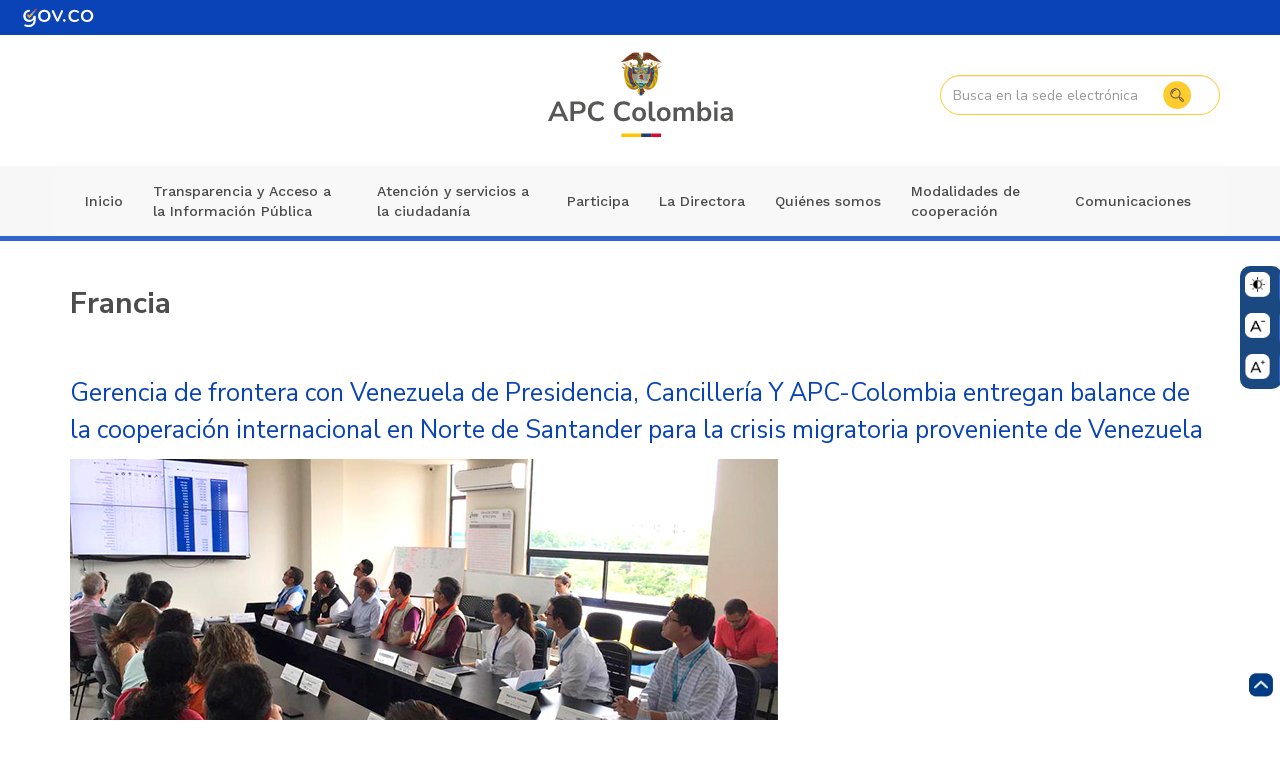

--- FILE ---
content_type: text/html; charset=UTF-8
request_url: https://www.apccolombia.gov.co/taxonomy/term/53
body_size: 17849
content:
<!DOCTYPE html><html lang="es" dir="ltr" prefix="content: http://purl.org/rss/1.0/modules/content/ dc: http://purl.org/dc/terms/ foaf: http://xmlns.com/foaf/0.1/ og: http://ogp.me/ns# rdfs: http://www.w3.org/2000/01/rdf-schema# schema: http://schema.org/ sioc: http://rdfs.org/sioc/ns# sioct: http://rdfs.org/sioc/types# skos: http://www.w3.org/2004/02/skos/core# xsd: http://www.w3.org/2001/XMLSchema# "><head><meta charset="utf-8" /><script async src="https://www.googletagmanager.com/gtag/js?id=UA-40538710-1"></script><script>window.dataLayer = window.dataLayer || [];function gtag(){dataLayer.push(arguments)};gtag("js", new Date());gtag("set", "developer_id.dMDhkMT", true);gtag("config", "UA-40538710-1", {"groups":"default","anonymize_ip":true,"page_placeholder":"PLACEHOLDER_page_path"});</script><meta name="Generator" content="Drupal 10 (https://www.drupal.org)" /><meta name="MobileOptimized" content="width" /><meta name="HandheldFriendly" content="true" /><meta name="viewport" content="width=device-width, initial-scale=1.0" /><link rel="icon" href="/sites/default/files/favicon-APC.ico" type="image/vnd.microsoft.icon" /><link rel="alternate" type="application/rss+xml" title="Francia" href="https://www.apccolombia.gov.co/taxonomy/term/53/feed" /><title>Francia | Agencia Presidencial de Cooperación Internacional</title><link rel="stylesheet" media="all" href="/core/modules/system/css/components/align.module.css?t9jmbk" /><link rel="stylesheet" media="all" href="/core/modules/system/css/components/fieldgroup.module.css?t9jmbk" /><link rel="stylesheet" media="all" href="/core/modules/system/css/components/container-inline.module.css?t9jmbk" /><link rel="stylesheet" media="all" href="/core/modules/system/css/components/clearfix.module.css?t9jmbk" /><link rel="stylesheet" media="all" href="/core/modules/system/css/components/details.module.css?t9jmbk" /><link rel="stylesheet" media="all" href="/core/modules/system/css/components/hidden.module.css?t9jmbk" /><link rel="stylesheet" media="all" href="/core/modules/system/css/components/item-list.module.css?t9jmbk" /><link rel="stylesheet" media="all" href="/core/modules/system/css/components/js.module.css?t9jmbk" /><link rel="stylesheet" media="all" href="/core/modules/system/css/components/nowrap.module.css?t9jmbk" /><link rel="stylesheet" media="all" href="/core/modules/system/css/components/position-container.module.css?t9jmbk" /><link rel="stylesheet" media="all" href="/core/modules/system/css/components/reset-appearance.module.css?t9jmbk" /><link rel="stylesheet" media="all" href="/core/modules/system/css/components/resize.module.css?t9jmbk" /><link rel="stylesheet" media="all" href="/core/modules/system/css/components/system-status-counter.css?t9jmbk" /><link rel="stylesheet" media="all" href="/core/modules/system/css/components/system-status-report-counters.css?t9jmbk" /><link rel="stylesheet" media="all" href="/core/modules/system/css/components/system-status-report-general-info.css?t9jmbk" /><link rel="stylesheet" media="all" href="/core/modules/system/css/components/tablesort.module.css?t9jmbk" /><link rel="stylesheet" media="all" href="/libraries/cookiesjsr/dist/cookiesjsr.min.css?t9jmbk" /><link rel="stylesheet" media="all" href="/core/modules/views/css/views.module.css?t9jmbk" /><link rel="stylesheet" media="all" href="/modules/custom/glazed_builder/glazed_builder/css/glazed_builder.css?t9jmbk" /><link rel="stylesheet" media="all" href="https://cdn.jsdelivr.net/npm/entreprise7pro-bootstrap@3.4.8/dist/css/bootstrap.css" integrity="sha256-3p/H8uQndDeQADwalAGPYNGwk6732TJRjYcY05O81og=" crossorigin="anonymous" /><link rel="stylesheet" media="all" href="https://cdn.jsdelivr.net/npm/@unicorn-fail/drupal-bootstrap-styles@0.0.2/dist/3.1.1/7.x-3.x/drupal-bootstrap.css" integrity="sha512-ys0R7vWvMqi0PjJvf7827YdAhjeAfzLA3DHX0gE/sPUYqbN/sxO6JFzZLvc/wazhj5utAy7rECg1qXQKIEZOfA==" crossorigin="anonymous" /><link rel="stylesheet" media="all" href="https://cdn.jsdelivr.net/npm/@unicorn-fail/drupal-bootstrap-styles@0.0.2/dist/3.1.1/8.x-3.x/drupal-bootstrap.css" integrity="sha512-ixuOBF5SPFLXivQ0U4/J9sQbZ7ZjmBzciWMBNUEudf6sUJ6ph2zwkpFkoUrB0oUy37lxP4byyHasSpA4rZJSKg==" crossorigin="anonymous" /><link rel="stylesheet" media="all" href="https://cdn.jsdelivr.net/npm/@unicorn-fail/drupal-bootstrap-styles@0.0.2/dist/3.2.0/7.x-3.x/drupal-bootstrap.css" integrity="sha512-MiCziWBODHzeWsTWg4TMsfyWWoMltpBKnf5Pf5QUH9CXKIVeGpEsHZZ4NiWaJdgqpDzU/ahNWaW80U1ZX99eKw==" crossorigin="anonymous" /><link rel="stylesheet" media="all" href="https://cdn.jsdelivr.net/npm/@unicorn-fail/drupal-bootstrap-styles@0.0.2/dist/3.2.0/8.x-3.x/drupal-bootstrap.css" integrity="sha512-US+XMOdYSqB2lE8RSbDjBb/r6eTTAv7ydpztf8B7hIWSlwvzQDdaAGun5M4a6GRjCz+BIZ6G43l+UolR+gfLFQ==" crossorigin="anonymous" /><link rel="stylesheet" media="all" href="https://cdn.jsdelivr.net/npm/@unicorn-fail/drupal-bootstrap-styles@0.0.2/dist/3.3.1/7.x-3.x/drupal-bootstrap.css" integrity="sha512-3gQUt+MI1o8v7eEveRmZzYx6fsIUJ6bRfBLMaUTzdmNQ/1vTWLpNPf13Tcrf7gQ9iHy9A9QjXKxRGoXEeiQnPA==" crossorigin="anonymous" /><link rel="stylesheet" media="all" href="https://cdn.jsdelivr.net/npm/@unicorn-fail/drupal-bootstrap-styles@0.0.2/dist/3.3.1/8.x-3.x/drupal-bootstrap.css" integrity="sha512-AwNfHm/YKv4l+2rhi0JPat+4xVObtH6WDxFpUnGXkkNEds3OSnCNBSL9Ygd/jQj1QkmHgod9F5seqLErhbQ6/Q==" crossorigin="anonymous" /><link rel="stylesheet" media="all" href="https://cdn.jsdelivr.net/npm/@unicorn-fail/drupal-bootstrap-styles@0.0.2/dist/3.4.0/8.x-3.x/drupal-bootstrap.css" integrity="sha512-j4mdyNbQqqp+6Q/HtootpbGoc2ZX0C/ktbXnauPFEz7A457PB6le79qasOBVcrSrOBtGAm0aVU2SOKFzBl6RhA==" crossorigin="anonymous" /><link rel="stylesheet" media="all" href="/themes/custom/apc10/css/style.css?t9jmbk" /><link rel="stylesheet" media="all" href="/themes/custom/apc10/css/stylex.css?t9jmbk" /><link rel="stylesheet" media="all" href="/themes/custom/apc10/css/compile.css?t9jmbk" /><link rel="stylesheet" media="all" href="https://fonts.googleapis.com/css2?family=Work+Sans:ital,wght@0,100;0,200;0,300;0,400;0,500;0,600;0,700;0,800;0,900;1,100;1,200;1,300;1,400;1,500;1,600;1,700;1,800&amp;display=swap" /><link rel="stylesheet" media="all" href="https://fonts.googleapis.com/css?family=Montserrat:200,300,400,500,600,700&amp;subset=latin-ext" /><link rel="stylesheet" media="all" href="/sites/default/files/asset_injector/css/css025-45a8d3f98d2037bfea30e6756e1c90ae.css?t9jmbk" /><link rel="stylesheet" media="all" href="/sites/default/files/asset_injector/css/global_apc_portal-00dfee8e03f07d43a738e576e145178b.css?t9jmbk" /><script type="application/json" data-drupal-selector="drupal-settings-json">{"path":{"baseUrl":"\/","pathPrefix":"","currentPath":"taxonomy\/term\/53","currentPathIsAdmin":false,"isFront":false,"currentLanguage":"es"},"pluralDelimiter":"\u0003","suppressDeprecationErrors":true,"google_analytics":{"account":"UA-40538710-1","trackOutbound":true,"trackMailto":true,"trackTel":true,"trackDownload":true,"trackDownloadExtensions":"7z|aac|arc|arj|asf|asx|avi|bin|csv|doc(x|m)?|dot(x|m)?|exe|flv|gif|gz|gzip|hqx|jar|jpe?g|js|mp(2|3|4|e?g)|mov(ie)?|msi|msp|pdf|phps|png|ppt(x|m)?|pot(x|m)?|pps(x|m)?|ppam|sld(x|m)?|thmx|qtm?|ra(m|r)?|sea|sit|tar|tgz|torrent|txt|wav|wma|wmv|wpd|xls(x|m|b)?|xlt(x|m)|xlam|xml|z|zip"},"bootstrap":{"forms_has_error_value_toggle":1,"modal_animation":1,"modal_backdrop":"true","modal_focus_input":1,"modal_keyboard":1,"modal_select_text":1,"modal_show":1,"modal_size":"","popover_enabled":1,"popover_animation":1,"popover_auto_close":1,"popover_container":"body","popover_content":"","popover_delay":"0","popover_html":0,"popover_placement":"right","popover_selector":"","popover_title":"","popover_trigger":"click","tooltip_enabled":1,"tooltip_animation":1,"tooltip_container":"body","tooltip_delay":"0","tooltip_html":0,"tooltip_placement":"auto left","tooltip_selector":"","tooltip_trigger":"hover"},"cookies":{"cookiesjsr":{"config":{"cookie":{"name":"cookiesjsr","expires":31536000000,"domain":"","sameSite":"Lax","secure":true},"library":{"libBasePath":"https:\/\/cdn.jsdelivr.net\/gh\/jfeltkamp\/cookiesjsr@1\/dist","libPath":"https:\/\/cdn.jsdelivr.net\/gh\/jfeltkamp\/cookiesjsr@1\/dist\/cookiesjsr.min.js","scrollLimit":250},"callback":{"method":"post","url":"\/cookies\/consent\/callback.json","headers":[]},"interface":{"openSettingsHash":"#editCookieSettings","showDenyAll":true,"denyAllOnLayerClose":false,"settingsAsLink":false,"availableLangs":["es"],"defaultLang":"es","groupConsent":true,"cookieDocs":true}},"services":{"functional":{"id":"functional","services":[{"key":"functional","type":"functional","name":"Required functional","info":{"value":"\u003Ctable\u003E\r\n\t\u003Cthead\u003E\r\n\t\t\u003Ctr\u003E\r\n\t\t\t\u003Cth width=\u002215%\u0022\u003ECookie name\u003C\/th\u003E\r\n\t\t\t\u003Cth width=\u002215%\u0022\u003EDefault expiration time\u003C\/th\u003E\r\n\t\t\t\u003Cth\u003EDescription\u003C\/th\u003E\r\n\t\t\u003C\/tr\u003E\r\n\t\u003C\/thead\u003E\r\n\t\u003Ctbody\u003E\r\n\t\t\u003Ctr\u003E\r\n\t\t\t\u003Ctd\u003E\u003Ccode dir=\u0022ltr\u0022 translate=\u0022no\u0022\u003ESSESS\u0026lt;ID\u0026gt;\u003C\/code\u003E\u003C\/td\u003E\r\n\t\t\t\u003Ctd\u003E1 month\u003C\/td\u003E\r\n\t\t\t\u003Ctd\u003EIf you are logged in to this website, a session cookie is required to identify and connect your browser to your user account in the server backend of this website.\u003C\/td\u003E\r\n\t\t\u003C\/tr\u003E\r\n\t\t\u003Ctr\u003E\r\n\t\t\t\u003Ctd\u003E\u003Ccode dir=\u0022ltr\u0022 translate=\u0022no\u0022\u003Ecookiesjsr\u003C\/code\u003E\u003C\/td\u003E\r\n\t\t\t\u003Ctd\u003E1 year\u003C\/td\u003E\r\n\t\t\t\u003Ctd\u003EWhen you visited this website for the first time, you were asked for your permission to use several services (including those from third parties) that require data to be saved in your browser (cookies, local storage). Your decisions about each service (allow, deny) are stored in this cookie and are reused each time you visit this website.\u003C\/td\u003E\r\n\t\t\u003C\/tr\u003E\r\n\t\u003C\/tbody\u003E\r\n\u003C\/table\u003E\r\n","format":"full_html"},"uri":"","needConsent":false}],"weight":1},"tracking":{"id":"tracking","services":[{"key":"analytics","type":"tracking","name":"Google Analytics","info":{"value":"","format":"full_html"},"uri":"","needConsent":true}],"weight":10}},"translation":{"_core":{"default_config_hash":"r0JMDv27tTPrhzD4ypdLS0Jijl0-ccTUdlBkqvbAa8A"},"langcode":"es","bannerText":"Utilizamos una selecci\u00f3n de cookies propias y de terceros en las p\u00e1ginas de este sitio web: Cookies esenciales, que son necesarias para utilizar el sitio web; cookies funcionales, que proporcionan una mejor facilidad de uso al utilizar el sitio web; cookies de rendimiento, que utilizamos para generar datos agregados sobre el uso y las estad\u00edsticas del sitio web; y cookies de marketing, que se utilizan para mostrar contenido y publicidad relevantes. Si elige \u0022ACEPTAR TODAS\u0022, acepta el uso de todas las cookies. Puede aceptar y rechazar tipos de cookies individuales y revocar su consentimiento para el futuro en cualquier momento en \u0022Configuraci\u00f3n\u0022.","privacyPolicy":"Pol\u00edtica de privacidad","privacyUri":"\/Privacidad-y-Condiciones-de-Uso-del-Sitio","imprint":"Imprint","imprintUri":"","cookieDocs":"Documentaci\u00f3n de las cookies","cookieDocsUri":"\/Privacidad-y-Condiciones-de-Uso-del-Sitio","officialWebsite":"Official website","denyAll":"Rechazar todas","alwaysActive":"Siempre activo","settings":"Ajustes de cookies","acceptAll":"Accept all","requiredCookies":"Cookies requeridas","cookieSettings":"Ajustes de cookies","close":"Cerrar","readMore":"Leer m\u00e1s","allowed":"Permitir","denied":"Rechazar","settingsAllServices":"Configuraciones para todos los servicios","saveSettings":"Guardar","default_langcode":"en","disclaimerText":"All cookie information is subject to change by the service providers. We update this information regularly.","disclaimerTextPosition":"above","processorDetailsLabel":"Processor Company Details","processorLabel":"Company","processorWebsiteUrlLabel":"Company Website","processorPrivacyPolicyUrlLabel":"Company Privacy Policy","processorCookiePolicyUrlLabel":"Company Cookie Policy","processorContactLabel":"Data Protection Contact Details","placeholderAcceptAllText":"Accept All Cookies","functional":{"title":"Functional","details":"Las cookies son peque\u00f1os archivos de texto que su navegador coloca en su dispositivo para almacenar cierta informaci\u00f3n. Utilizando la informaci\u00f3n que se almacena y se devuelve, un sitio web puede reconocer que usted ha accedido y visitado previamente utilizando el navegador de su dispositivo final. Utilizamos esta informaci\u00f3n para organizar y mostrar el sitio web de manera \u00f3ptima de acuerdo con sus preferencias. Dentro de este proceso, solo la propia cookie se identifica en su dispositivo. Los datos personales solo se almacenan despu\u00e9s de su consentimiento expreso o cuando esto es absolutamente necesario para permitir el uso del servicio proporcionado por nosotros y al que usted accede."},"tracking":{"title":"Tracking cookies","details":"Las cookies de mercadeo proceden de empresas  publicidad  (\u0022cookies de terceros\u0022) y se utilizan para recopilar informaci\u00f3n sobre los sitios web visitados por el usuario. El prop\u00f3sito de esto es crear y mostrar contenido y publicidad orientados al grupo objetivo para el usuario."}}},"cookiesTexts":{"_core":{"default_config_hash":"r0JMDv27tTPrhzD4ypdLS0Jijl0-ccTUdlBkqvbAa8A"},"langcode":"es","bannerText":"Utilizamos una selecci\u00f3n de cookies propias y de terceros en las p\u00e1ginas de este sitio web: Cookies esenciales, que son necesarias para utilizar el sitio web; cookies funcionales, que proporcionan una mejor facilidad de uso al utilizar el sitio web; cookies de rendimiento, que utilizamos para generar datos agregados sobre el uso y las estad\u00edsticas del sitio web; y cookies de marketing, que se utilizan para mostrar contenido y publicidad relevantes. Si elige \u0022ACEPTAR TODAS\u0022, acepta el uso de todas las cookies. Puede aceptar y rechazar tipos de cookies individuales y revocar su consentimiento para el futuro en cualquier momento en \u0022Configuraci\u00f3n\u0022.","privacyPolicy":"Pol\u00edtica de privacidad","privacyUri":"\/node\/2497","imprint":"Imprint","imprintUri":"","cookieDocs":"Documentaci\u00f3n de las cookies","cookieDocsUri":"\/node\/2497","officialWebsite":"Official website","denyAll":"Rechazar todas","alwaysActive":"Siempre activo","settings":"Ajustes de cookies","acceptAll":"Accept all","requiredCookies":"Cookies requeridas","cookieSettings":"Ajustes de cookies","close":"Cerrar","readMore":"Leer m\u00e1s","allowed":"Permitir","denied":"Rechazar","settingsAllServices":"Configuraciones para todos los servicios","saveSettings":"Guardar","default_langcode":"en","disclaimerText":"All cookie information is subject to change by the service providers. We update this information regularly.","disclaimerTextPosition":"above","processorDetailsLabel":"Processor Company Details","processorLabel":"Company","processorWebsiteUrlLabel":"Company Website","processorPrivacyPolicyUrlLabel":"Company Privacy Policy","processorCookiePolicyUrlLabel":"Company Cookie Policy","processorContactLabel":"Data Protection Contact Details","placeholderAcceptAllText":"Accept All Cookies"},"services":{"analytics":{"uuid":"bed133a5-26f1-457b-b9cd-19ba48d7fccf","langcode":"es","status":true,"dependencies":{"enforced":{"module":["cookies_ga"]}},"_core":{"default_config_hash":"ODJmHFJ1aDhBvONCGMJQXPHksF8wZRRthDwHuet7lZ0"},"id":"analytics","label":"Google Analytics","group":"tracking","info":{"value":"","format":"full_html"},"consentRequired":true,"purpose":"","processor":"","processorContact":"","processorUrl":"","processorPrivacyPolicyUrl":"","processorCookiePolicyUrl":"","placeholderMainText":"This content is blocked because google analytics cookies have not been accepted.","placeholderAcceptText":"Only accept google analytics cookies"},"functional":{"uuid":"ba89109c-7bf1-43b8-8b82-aa3fe8babfa6","langcode":"es","status":true,"dependencies":[],"id":"functional","label":"Required functional","group":"functional","info":{"value":"\u003Ctable\u003E\r\n\t\u003Cthead\u003E\r\n\t\t\u003Ctr\u003E\r\n\t\t\t\u003Cth width=\u002215%\u0022\u003ECookie name\u003C\/th\u003E\r\n\t\t\t\u003Cth width=\u002215%\u0022\u003EDefault expiration time\u003C\/th\u003E\r\n\t\t\t\u003Cth\u003EDescription\u003C\/th\u003E\r\n\t\t\u003C\/tr\u003E\r\n\t\u003C\/thead\u003E\r\n\t\u003Ctbody\u003E\r\n\t\t\u003Ctr\u003E\r\n\t\t\t\u003Ctd\u003E\u003Ccode dir=\u0022ltr\u0022 translate=\u0022no\u0022\u003ESSESS\u0026lt;ID\u0026gt;\u003C\/code\u003E\u003C\/td\u003E\r\n\t\t\t\u003Ctd\u003E1 month\u003C\/td\u003E\r\n\t\t\t\u003Ctd\u003EIf you are logged in to this website, a session cookie is required to identify and connect your browser to your user account in the server backend of this website.\u003C\/td\u003E\r\n\t\t\u003C\/tr\u003E\r\n\t\t\u003Ctr\u003E\r\n\t\t\t\u003Ctd\u003E\u003Ccode dir=\u0022ltr\u0022 translate=\u0022no\u0022\u003Ecookiesjsr\u003C\/code\u003E\u003C\/td\u003E\r\n\t\t\t\u003Ctd\u003E1 year\u003C\/td\u003E\r\n\t\t\t\u003Ctd\u003EWhen you visited this website for the first time, you were asked for your permission to use several services (including those from third parties) that require data to be saved in your browser (cookies, local storage). Your decisions about each service (allow, deny) are stored in this cookie and are reused each time you visit this website.\u003C\/td\u003E\r\n\t\t\u003C\/tr\u003E\r\n\t\u003C\/tbody\u003E\r\n\u003C\/table\u003E\r\n","format":"full_html"},"consentRequired":false,"purpose":"","processor":"","processorContact":"","processorUrl":"","processorPrivacyPolicyUrl":"","processorCookiePolicyUrl":"","placeholderMainText":"This content is blocked because required functional cookies have not been accepted.","placeholderAcceptText":"Only accept required functional cookies"}},"groups":{"functional":{"uuid":"0e7f0b5d-6640-4502-9f9a-3330245d1d5c","langcode":"es","status":true,"dependencies":[],"id":"functional","label":"Functional","weight":1,"title":"Functional","details":"Las cookies son peque\u00f1os archivos de texto que su navegador coloca en su dispositivo para almacenar cierta informaci\u00f3n. Utilizando la informaci\u00f3n que se almacena y se devuelve, un sitio web puede reconocer que usted ha accedido y visitado previamente utilizando el navegador de su dispositivo final. Utilizamos esta informaci\u00f3n para organizar y mostrar el sitio web de manera \u00f3ptima de acuerdo con sus preferencias. Dentro de este proceso, solo la propia cookie se identifica en su dispositivo. Los datos personales solo se almacenan despu\u00e9s de su consentimiento expreso o cuando esto es absolutamente necesario para permitir el uso del servicio proporcionado por nosotros y al que usted accede."},"performance":{"uuid":"cdb0043b-8ce2-44f8-bd96-52eebbda1dc8","langcode":"es","status":true,"dependencies":[],"_core":{"default_config_hash":"Jv3uIJviBj7D282Qu1ZpEQwuOEb3lCcDvx-XVHeOJpw"},"id":"performance","label":"Performance","weight":30,"title":"Performance Cookies","details":"Performance cookies collect aggregated information about how our website is used. The purpose of this is to improve its attractiveness, content and functionality. These cookies help us to determine whether, how often and for how long particular sub-pages of our website are accessed and which content users are particularly interested in. Search terms, country, region and (where applicable) the city from which the website is accessed are also recorded, as is the proportion of mobile devices that are used to access the website. We use this information to compile statistical reports that help us tailor the content of our website to your needs and optimize our offer."},"social":{"uuid":"29fbe6dc-4588-4c80-8e70-0142a9d01bdd","langcode":"es","status":true,"dependencies":[],"_core":{"default_config_hash":"vog2tbqqQHjVkue0anA0RwlzvOTPNTvP7_JjJxRMVAQ"},"id":"social","label":"Social Plugins","weight":20,"title":"Social Plugins","details":"Comments managers facilitate the filing of comments and fight against spam."},"tracking":{"uuid":"dcc8f1fc-8230-4d26-8653-cf922050d13c","langcode":"es","status":true,"dependencies":[],"_core":{"default_config_hash":"_gYDe3qoEc6L5uYR6zhu5V-3ARLlyis9gl1diq7Tnf4"},"id":"tracking","label":"Tracking","weight":10,"title":"Tracking cookies","details":"Las cookies de mercadeo proceden de empresas  publicidad  (\u0022cookies de terceros\u0022) y se utilizan para recopilar informaci\u00f3n sobre los sitios web visitados por el usuario. El prop\u00f3sito de esto es crear y mostrar contenido y publicidad orientados al grupo objetivo para el usuario."},"video":{"uuid":"eece3407-71ad-44cc-ab6c-b14b487699b9","langcode":"es","status":true,"dependencies":[],"_core":{"default_config_hash":"w1WnCmP2Xfgx24xbx5u9T27XLF_ZFw5R0MlO-eDDPpQ"},"id":"video","label":"V\u00eddeos","weight":40,"title":"Video","details":"Video sharing services help to add rich media on the site and increase its visibility."}}},"glazedBuilder":{"currentPath":"\/taxonomy\/term\/53","glazedAjaxUrl":"https:\/\/www.apccolombia.gov.co\/glazed_builder\/ajax?token=zj9kQuQl-kj8Z5J-8YinHO5m82QzZRrbteiiDi34b4o","glazedCsrfUrl":"https:\/\/www.apccolombia.gov.co\/glazed_builder\/csrf","glazedLanguage":"es","glazedBaseUrl":"\/modules\/custom\/glazed_builder\/glazed_builder\/","glazedBasePath":"\/","disallowContainers":["41|body"],"mediaBrowser":false},"ajaxTrustedUrl":{"\/buscador":true},"currentLanguage":"Spanish","defaultLangCode":"es","user":{"uid":0,"permissionsHash":"4cf3addec47fa64daf8f5c66500702fb126e7e248edf6300f970b876e257095c"}}</script><script src="/sites/default/files/languages/es_Asw61WiVwUh5X0A2hxvPK2G-PrZipCvntGWIXVmQ2SM.js?t9jmbk"></script><script src="/core/misc/drupalSettingsLoader.js?v=10.6.1"></script><script src="/core/misc/drupal.js?v=10.6.1"></script><script src="/core/misc/drupal.init.js?v=10.6.1"></script><script src="/core/misc/debounce.js?v=10.6.1"></script><script src="/core/misc/announce.js?v=10.6.1"></script><script src="/core/misc/message.js?v=10.6.1"></script><script src="/themes/contrib/bootstrap3/js/misc/message.js?t9jmbk"></script><script src="/modules/contrib/cookies/js/cookiesjsr.conf.js?v=10.6.1" defer></script><script src="https://use.fontawesome.com/releases/v5.13.1/js/all.js" defer crossorigin="anonymous"></script><script src="https://use.fontawesome.com/releases/v5.13.1/js/v4-shims.js" defer crossorigin="anonymous"></script><script src="https://cdnjs.cloudflare.com/ajax/libs/jquery/3.5.0/jquery.min.js" integrity="sha256-xNzN2a4ltkB44Mc/Jz3pT4iU1cmeR0FkXs4pru/JxaQ=" crossorigin="anonymous"></script></head><body class="not-front path-taxonomy has-glyphicons"> <a href="#main-content" class="visually-hidden focusable skip-link"> Pasar al contenido principal </a><div class="dialog-off-canvas-main-canvas" data-off-canvas-main-canvas><div id="ribbon-top"><div class="region region-ribbon-top"> <section id="block-block-content-e93e1277-00dd-419e-8eec-c1fedbc83bae" class="block block-block-content block-block-contente93e1277-00dd-419e-8eec-c1fedbc83bae clearfix"><div class="field field--name-body field--type-text-with-summary field--label-hidden field--item"><div class="topbar-govco"><a aria-label="Portal del Estado Colombiano - GOV.CO" href="https://www.gov.co/" rel="noopener" target="_blank" title="Clic para ir al Portal del Estado Colombiano - GOV.CO"><span class="hidden">GOVCO</span></a></div></div> </section></div></div><div role="main" class="main-container js-quickedit-main-content"> <section class="color-bg-full-head wrap-section-main-header "> <section class="fw_head_header wrap_section-header"><div class="container"><div class="head_header"><div role="heading"><div class="region region-header"> <section class="col-md-9 col-lg-9 block block-block-content block-block-content525c7c25-0dbe-4b53-afa9-822ca3969844 clearfix" id="block-block-content-525c7c25-0dbe-4b53-afa9-822ca3969844"><div class="field field--name-body field--type-text-with-summary field--label-hidden field--item"><div class="topbar-logo"><span class="logo-apc"><a href="/" target="_blank" title="APC Colombia"><img alt="Logo APC" class="img-fluid" src="/sites/default/files/2025-11/APC-imgMesa%20de%20trabajo%2014.svg"> </a></span></div></div> </section><section class="views-exposed-form col-md-3 col-lg-3 block block-views block-views-exposed-filter-blockbuscador--page-1 clearfix" data-drupal-selector="views-exposed-form-buscador-page-1" id="block-views-exposed-filter-block-buscador-page-1"><form action="/buscador" method="get" id="views-exposed-form-buscador--page-1" accept-charset="UTF-8"><div class="form-item js-form-item form-type-textfield js-form-type-textfield form-item-search-api-fulltext js-form-item-search-api-fulltext form-no-label form-group"> <input data-drupal-selector="edit-search-api-fulltext" class="form-text form-control" type="text" id="edit-search-api-fulltext" name="search_api_fulltext" value="" size="30" maxlength="128" /></div><div data-drupal-selector="edit-actions" class="form-actions form-group js-form-wrapper form-wrapper" id="edit-actions"><button data-drupal-selector="edit-submit-buscador-" class="button js-form-submit form-submit btn-primary btn icon-before" type="submit" id="edit-submit-buscador-" value="Buscar"><span class="icon glyphicon glyphicon-search" aria-hidden="true"></span>Buscar</button></div></form> </section></div></div></div></div> </section> </section> <header id="navbar" role="banner"><div class="navbar navbar-default container"><div class="navbar-header"> <button type="button" class="navbar-toggle" data-toggle="collapse" data-target="#navbar-collapse"> <span id="menu-word">Menú</span><span class="sr-only">Toggle navigation</span><span class="icon-bar"></span><span class="icon-bar"></span><span class="icon-bar"></span></button></div><div id="navbar-collapse" class="navbar-collapse collapse"><div class="region region-navigation-collapsible"> <nav role="navigation" aria-labelledby="block-menu-block-main-menu" id="block-menu-block-main"><h2 class="visually-hidden" id="block-menu-block-main-menu">Navegación principal</h2><ul class="menu menu-- nav navbar-nav"><li class="first"> <a href="/" data-drupal-link-system-path="&lt;front&gt;">Inicio</a><div class="accesibility-gif" ></div></li><li> <a href="/transparencia-y-acceso-la-informacion-publica" data-drupal-link-system-path="node/2985">Transparencia y Acceso a la Información Pública</a><div class="accesibility-gif" ><div class="field field--name-field-accesibility field--type-image field--label-hidden field--item"> <img loading="lazy" src="/sites/default/files/accesibilidad/Transparencia.gif" width="1300" height="1500" alt="Transparencia" typeof="foaf:Image" class="img-responsive" /></div></div></li><li class="expanded dropdown"> <a href="/atencion-y-servicios-la-ciudadania" data-drupal-link-system-path="node/2988">Atención y servicios a la ciudadanía <span class="caret"></span></a><div class="accesibility-gif" ><div class="field field--name-field-accesibility field--type-image field--label-hidden field--item"> <img loading="lazy" src="/sites/default/files/accesibilidad/Atenci%C3%B3n%20a%20la%20ciudadania.gif" width="1300" height="1500" alt="Atención a la ciudadania" typeof="foaf:Image" class="img-responsive" /></div></div><ul class="dropdown-menu"><li class="first"> <a href="/atencion-y-servicios-la-ciudadania/5-tramites-otros-procedimientos-administrativos-y-consultas-de" data-drupal-link-system-path="node/3021">Trámites, Otros Procedimientos Administrativos y consultas de acceso a información pública</a><div class="accesibility-gif" ></div></li><li> <a href="/atencion-y-servicios-la-ciudadania/canales-de-atencion-y-pida-una-cita" data-drupal-link-system-path="node/3019">Canales de atención y pida una cita</a><div class="accesibility-gif" ></div></li><li> <a href="/atencion-y-servicios-la-ciudadania/modulo-de-pqrsd" data-drupal-link-system-path="node/2337">PQRSD</a><div class="accesibility-gif" ></div></li><li class="last"> <a href="/atencion-y-servicios-la-ciudadania/preguntas-frecuentes" data-drupal-link-system-path="node/4044">Preguntas frecuentes</a><div class="accesibility-gif" ></div></li></ul></li><li class="expanded dropdown"> <a href="/participa" data-drupal-link-system-path="node/2996">Participa <span class="caret"></span></a><div class="accesibility-gif" ></div><ul class="dropdown-menu"><li class="first"> <a href="/participa/61-participacion-para-el-diagnostico-de-necesidades-e-identificacion-de-problemas" data-drupal-link-system-path="node/3029">1. Participación para el diagnóstico de necesidades e identificación de problemas</a><div class="accesibility-gif" ></div></li><li> <a href="/62-planeacion-y-presupuesto-participativo" data-drupal-link-system-path="node/3030">2. Planeación y presupuesto participativo</a><div class="accesibility-gif" ></div></li><li> <a href="/participa/63-consulta-ciudadana" data-drupal-link-system-path="node/3031">3. Consulta ciudadana</a><div class="accesibility-gif" ></div></li><li> <a href="/participa/64-colaboracion-e-innovacion-abierta" data-drupal-link-system-path="node/3032">4. Colaboración e innovación abierta</a><div class="accesibility-gif" ></div></li><li> <a href="/transparencia-y-acceso-la-informacion-publica/4-planeacion/rendicion-de-cuentas">5. Rendición de cuentas</a><div class="accesibility-gif" ></div></li><li class="last"> <a href="/6-control-social" data-drupal-link-system-path="node/3034">6. Control social.</a><div class="accesibility-gif" ></div></li></ul></li><li class="expanded dropdown"> <a href="/la-directora" data-drupal-link-system-path="node/2997">La Directora <span class="caret"></span></a><div class="accesibility-gif" ><div class="field field--name-field-accesibility field--type-image field--label-hidden field--item"> <img loading="lazy" src="/sites/default/files/accesibilidad/La%20directora.gif" width="1300" height="1500" alt="Directora" typeof="foaf:Image" class="img-responsive" /></div></div><ul class="dropdown-menu"><li class="first"> <a href="/la-directora/funciones" data-drupal-link-system-path="node/3027">Funciones</a><div class="accesibility-gif" ></div></li><li class="last"> <a href="/la-directora/perfil" data-drupal-link-system-path="node/4216">Perfil</a><div class="accesibility-gif" ></div></li></ul></li><li class="expanded dropdown"> <a href="/quienes-somos" data-drupal-link-system-path="node/2995">Quiénes somos <span class="caret"></span></a><div class="accesibility-gif" ><div class="field field--name-field-accesibility field--type-image field--label-hidden field--item"> <img loading="lazy" src="/sites/default/files/accesibilidad/Quienes%20somos.gif" width="1300" height="1500" alt="Quienes somos" typeof="foaf:Image" class="img-responsive" /></div></div><ul class="dropdown-menu"><li class="first"> <a href="/quienes-somos/mision-vision-y-objetivos" data-drupal-link-system-path="node/2502">Misión, visión y objetivos</a><div class="accesibility-gif" ></div></li><li> <a href="/quienes-somos/organigrama" data-drupal-link-system-path="node/2506">Organigrama</a><div class="accesibility-gif" ></div></li><li> <a href="/quienes-somos/direccion-general" data-drupal-link-system-path="node/2992">Dirección General</a><div class="accesibility-gif" ></div></li><li> <a href="/quienes-somos/direccion-de-gestion-de-demanda-de-cooperacion-internacional" data-drupal-link-system-path="node/2994">Dirección de Gestión De Demanda De Cooperación Internacional</a><div class="accesibility-gif" ></div></li><li> <a href="/quienes-somos/direccion-de-oferta-de-cooperacion-internacional" data-drupal-link-system-path="node/2993">Dirección de Oferta de Cooperación Internacional</a><div class="accesibility-gif" ></div></li><li> <a href="/quienes-somos/direccion-de-coordinacion-interinstitucional-de-cooperacion" data-drupal-link-system-path="node/2991">Dirección de Coordinación Interinstitucional de Cooperación</a><div class="accesibility-gif" ></div></li><li class="last"> <a href="/quienes-somos/direccion-administrativa-y-financiera" data-drupal-link-system-path="node/2989">Dirección Administrativa y Financiera</a><div class="accesibility-gif" ></div></li></ul></li><li class="expanded dropdown"> <a href="/modalidades-de-cooperacion" data-drupal-link-system-path="node/2983">Modalidades de cooperación <span class="caret"></span></a><div class="accesibility-gif" ><div class="field field--name-field-accesibility field--type-image field--label-hidden field--item"> <img loading="lazy" src="/sites/default/files/accesibilidad/Modalidades%20de%20Cooperaci%C3%B3n.gif" width="1300" height="1500" alt="Modalidades de Cooperación" typeof="foaf:Image" class="img-responsive" /></div></div><ul class="dropdown-menu"><li class="first"> <a href="/node/2325" data-drupal-link-system-path="node/2325">Ayuda Oficial al Desarrollo</a><div class="accesibility-gif" ></div></li><li> <a href="/modalidades-de-cooperacion/cooperacion-sur-sur" data-drupal-link-system-path="node/2326">Cooperación Sur-Sur</a><div class="accesibility-gif" ></div></li><li> <a href="/modalidades-de-cooperacion/cooperacion-triangular" data-drupal-link-system-path="node/4656">Cooperación Triangular</a><div class="accesibility-gif" ></div></li><li> <a href="/cooperacion-col-col" data-drupal-link-system-path="node/2327">Cooperación Col-Col</a><div class="accesibility-gif" ></div></li><li> <a href="/donaciones-en-especie" data-drupal-link-system-path="node/2329">Donaciones en Especie</a><div class="accesibility-gif" ></div></li><li class="last"> <a href="/modalidades-de-cooperacion/convocatorias" data-drupal-link-system-path="node/4257">Convocatorias</a><div class="accesibility-gif" ></div></li></ul></li><li class="expanded dropdown last"> <a href="/comunicaciones/noticias" title="Comunicaciones" data-drupal-link-system-path="comunicaciones/noticias">Comunicaciones <span class="caret"></span></a><div class="accesibility-gif" ><div class="field field--name-field-accesibility field--type-image field--label-hidden field--item"> <img loading="lazy" src="/sites/default/files/accesibilidad/Comunicaciones.gif" width="1300" height="1500" alt="Comunicaciones" typeof="foaf:Image" class="img-responsive" /></div></div><ul class="dropdown-menu"><li class="first"> <a href="/comunicaciones/noticias" data-drupal-link-system-path="comunicaciones/noticias">Noticias</a><div class="accesibility-gif" ></div></li><li> <a href="/comunicaciones/publicaciones" data-drupal-link-system-path="node/2332">Publicaciones</a><div class="accesibility-gif" ></div></li><li> <a href="/comunicaciones/boletin-cooperacion-para-la-vida" data-drupal-link-system-path="node/2724">Boletín Cooperación para la Vida</a><div class="accesibility-gif" ></div></li><li> <a href="/node/2818" data-drupal-link-system-path="node/2818">Calendario de Eventos</a><div class="accesibility-gif" ></div></li><li> <a href="/comunicaciones/guiones-institucionales" data-drupal-link-system-path="node/3148">Guiones institucionales</a><div class="accesibility-gif" ></div></li><li class="last"> <a href="/comunicaciones/glosario" data-drupal-link-system-path="node/2333">Glosario</a><div class="accesibility-gif" ></div></li></ul></li></ul> </nav></div></div> </header> <section class="fw_slider_content wrap_slider_content "><div class="slider_content"><div class="row"></div></div> </section> <section class="color-bg-full-main-content container"> <section class="fw_highlighted_top wrap_section-highlighted_top "><div class="highlighted_top"><div class="region region-highlighted-top"></div></div> </section> <section> <section class="fw_contento_top wrap_section-contento_top container"><div class="row"><div class="contento_top"></div></div> </section> <a id="main-content"></a> <section class="fw_main-content wrap_section-main-content"><div class=""><div class="main-content"><div class="region region-content"> <section id="block-block-content-85f8bd74-1d0d-4a14-88aa-d85c43ac0c6c" class="block block-block-content block-block-content85f8bd74-1d0d-4a14-88aa-d85c43ac0c6c clearfix"><div class="field field--name-body field--type-text-with-summary field--label-hidden field--item"><div class="block--gov-accessibility"><div class="block-options"><div class="opt-itemx"><a class="image contrast-ref" title="Alto Contraste"><img alt="contraste" height="24" src="/themes/custom/apc9/images/iconcontr.png" width="24" loading="lazy"> </a><p class="textx"><a class="itemx contrast-ref" id="btnAccesibilidad__contraste" title="Alto Contraste">Contraste </a></p></div><div class="opt-itemx"><a class="image min-fontsize" title="Reducir tamaño de letra"> <img alt="reducir" height="24" src="/themes/custom/apc9/images/iconreduc.png" width="24" loading="lazy"> </a><p class="textx"><a class="itemx min-fontsize" id="btnAccesibilidad__minFontSize" title="Reducir tamaño de letra">Reducir letra </a></p></div><div class="opt-itemx"><a class="image max-fontsize" title="Aumentar tamaño de letra"> <img alt="aumentar" height="24" src="/themes/custom/apc9/images/iconaumt.png" width="24" loading="lazy"> </a><p class="textx"><a class="itemx max-fontsize" id="btnAccesibilidad__maxFontSize" title="Aumentar tamaño de letra">Aumentar letra </a></p></div></div></div></div> </section><section id="block-block-content-d0ba5681-2289-4c7a-8c56-ac2ceb048f32" class="block block-block-content block-block-contentd0ba5681-2289-4c7a-8c56-ac2ceb048f32 clearfix"><div class="field field--name-body field--type-text-with-summary field--label-hidden field--item"><div class="scrollcontent"><div class="scroll-to-top"> <button id="btnTopPage"> <img src="/themes/custom/apc9/images/toup.png" alt="aumentar" width="24" height="24" loading="lazy"> <span class="label-button-star-up"> Volver a arriba </span> </button></div></div></div> </section><div data-drupal-messages-fallback class="hidden"></div><h1 class="page-header">Francia</h1><div class="views-element-container form-group"><div class="js-view-dom-id-b862e0767d61dd807d4059bf4b064aa73d20b4afd090b58e0bf3a404698b1d31"> <header><div about="/taxonomy/term/53" typeof="schema:Thing"> <span property="schema:name" content="Francia" class="hidden"></span></div> </header><div class="views-row"><article data-history-node-id="1310" about="/node/1310" class="noticias teaser clearfix"><h2> <a href="/node/1310" rel="bookmark"><span>Gerencia de frontera con Venezuela de Presidencia, Cancillería Y APC-Colombia entregan balance de la cooperación internacional en Norte de Santander para la crisis migratoria proveniente de Venezuela</span></a></h2><div class="content"><div class="field field--name-field-image field--type-image field--label-hidden field--item"> <a href="/sites/default/files/imagenes_usuario/2018/slider-fronteras-cucuta.jpg"><img loading="lazy" src="/sites/default/files/imagenes_usuario/2018/slider-fronteras-cucuta.jpg" width="708" height="344" alt="Gerencia de frontera con Venezuela de Presidencia, Cancillería Y APC-Colombia entregan balance de la cooperación internacional en Norte de Santander para la crisis migratoria proveniente de Venezuela" title="Gerencia de frontera con Venezuela de Presidencia, Cancillería Y APC-Colombia entregan balance de la cooperación internacional en Norte de Santander para la crisis migratoria proveniente de Venezuela" typeof="foaf:Image" class="img-responsive" /></a></div><div class="field field--name-body field--type-text-with-summary field--label-hidden field--item"><p>El Gerente de Frontera con Venezuela de Presidencia, Felipe Muñoz, explicó que: <em>"venimos en cumplimiento de un compromiso del Gobierno Nacional, bajo las instrucciones del Presidente y del Canciller, a contarle a la comunidad de Norte de Santander qué está haciendo el Gobierno y cooperación internacional para apoyar y atender la crisis migratoria</em>".</p><p>El Sistema de Naciones Unidas, ONG y cooperantes internacionales están desarrollando en Norte de Santander 111 intervenciones para la atención humanitaria para los migrantes venezolanos en los sectores alimentación y nutrición, protección, salud, saneamiento, educación, albergues y recuperación temprana, que ha beneficiado a 401.215 personas entre venezolanos, colombianos retornados y comunidades de acogida. La inversión es de USD 11.5 millónes de dólares, según el informe presentado el por Grupo Interagencial sobre Flujos Migratorios Mixtos (GIFMM).</p><p><span style="color:#006699;"><strong>RESULTADOS CLAVE PRESENTADOS POR EL GIFMM</strong></span></p><ul><li>9.911 migrantes y refugiados han sido apoyados para obtener su PEP-RAMV</li><li>1.000 venezolanos y colombianos retornados son orientados cada mes en los Puntos de Atención.</li><li>888 personas por mes se alojan en el Centro de Atención Transitoria al Migrante.</li><li>Más de 3.000 venezolanos y miembros de las comunidades de acogida fueron atendidos en el Centro de Salud La Margarita durante su primer mes.</li><li>Más de 2.600 niños y niñas atendidos en promoción del acceso y la permanencia educativa.</li><li>50.000 venezolanos, retornados y personas vulnerables de comunidades de acogida han recibido asistencia alimentaria.</li><li>Más de 53.000 atenciones multisectoriales brindadas a los caminantes en la ruta Cúcuta – Bucaramanga</li><li>Más de 2.900 entre venezolanos/as y colombianos/as retornados/as atendidos multisectorialmente en el Centro de Migraciones de la Comunidad Scalabrini.</li></ul><p>Los actores han ejecutado recursos con el apoyo de los siguientes donantes:</p><p>AECID, Alemania,&nbsp; ASDI, CERF, COSUDE, Estados Unidos, Fundación Ford,&nbsp; GIZ,&nbsp; Irish Aid, Noruega,&nbsp; Reino Unido, Unión Europea, USAID,&nbsp;Unión Europea, Dinamarca, Francia, Italia, Japón,&nbsp; Países Bajos, Suecia y Suiza.</p><p>El Gobierno de Colombia es consciente de que el impacto de la migración de Venezuela por eso ha enfrentado esta realidad desde la perspectiva humanitaria y de solidaridad con los migrantes, todavía hay muchos retos por delante, por eso se creó Unidad Interinstitucional de Cooperación Internacional integrada por Cancillería, con la participación de la Presidencia de la República y la APC-Colombia, que coordina a los Ministerios y entidades del Estado, orienta la cooperación directa al gobierno para generar y fortalecer capacidades, y es un espacio de articulación entre las Embajadas y Misiones con las entidades e instituciones nacionales.</p></div><ul class="links inline list-inline"><li class="node-readmore"><a href="/node/1310" rel="tag" title="Gerencia de frontera con Venezuela de Presidencia, Cancillería Y APC-Colombia entregan balance de la cooperación internacional en Norte de Santander para la crisis migratoria proveniente de Venezuela" hreflang="es">Lee más<span class="visually-hidden"> sobre Gerencia de frontera con Venezuela de Presidencia, Cancillería Y APC-Colombia entregan balance de la cooperación internacional en Norte de Santander para la crisis migratoria proveniente de Venezuela</span></a></li></ul><div class="field field--name-field-tags field--type-entity-reference field--label-hidden field--items"><div class="field--item"><a href="/taxonomy/term/638" hreflang="es">Venezuela</a></div><div class="field--item"><a href="/taxonomy/term/144" hreflang="es">AECID</a></div><div class="field--item"><a href="/taxonomy/term/46" hreflang="es">Alemania</a></div><div class="field--item"><a href="/taxonomy/term/639" hreflang="es">ASDI</a></div><div class="field--item"><a href="/taxonomy/term/640" hreflang="es">CERF</a></div><div class="field--item"><a href="/taxonomy/term/641" hreflang="es">COSUDE</a></div><div class="field--item"><a href="/taxonomy/term/101" hreflang="es">Estados Unidos</a></div><div class="field--item"><a href="/taxonomy/term/642" hreflang="es">Fundación Ford</a></div><div class="field--item"><a href="/taxonomy/term/643" hreflang="es"> GIZ</a></div><div class="field--item"><a href="/taxonomy/term/644" hreflang="es">Irish Aid</a></div><div class="field--item"><a href="/taxonomy/term/57" hreflang="es">Noruega</a></div><div class="field--item"><a href="/taxonomy/term/645" hreflang="es"> Reino Unido</a></div><div class="field--item"><a href="/taxonomy/term/646" hreflang="es">Unión Europea</a></div><div class="field--item"><a href="/taxonomy/term/131" hreflang="es">USAID</a></div><div class="field--item"><a href="/taxonomy/term/647" hreflang="es">  Unión Europea</a></div><div class="field--item"><a href="/taxonomy/term/51" hreflang="es">Dinamarca</a></div><div class="field--item"><a href="/taxonomy/term/53" hreflang="es">Francia</a></div><div class="field--item"><a href="/taxonomy/term/55" hreflang="es">Italia</a></div><div class="field--item"><a href="/taxonomy/term/648" hreflang="es">Japón</a></div><div class="field--item"><a href="/taxonomy/term/649" hreflang="es"> Países Bajos</a></div><div class="field--item"><a href="/taxonomy/term/60" hreflang="es">Suecia</a></div><div class="field--item"><a href="/taxonomy/term/650" hreflang="es">Suiza.</a></div></div></div><div class="modified-date"> Modificado el Jue, 11/06/2020 - 12:47</div></article></div><div class="views-row"><article data-history-node-id="972" about="/node/972" class="noticias teaser clearfix"><h2> <a href="/node/972" rel="bookmark"><span>Potencializando la cooperación descentralizada</span></a></h2><div class="content"><div class="field field--name-field-image field--type-image field--label-hidden field--item"> <a href="/sites/default/files/imagenes_usuario/2016/potencializando-la-cooperacion-descentralizada.png"><img loading="lazy" src="/sites/default/files/imagenes_usuario/2016/potencializando-la-cooperacion-descentralizada.png" width="708" height="344" alt="Potencializando la cooperación descentralizada" title="Potencializando la cooperación descentralizada" typeof="foaf:Image" class="img-responsive" /></a></div><div class="field field--name-body field--type-text-with-summary field--label-hidden field--item"><p>El primer paso para hablar de cooperación descentralizada es entenderla como una modalidad de cooperación que potencia las capacidades locales de los territorios, de manera que entre autoridades locales y actores territoriales se promueve la transferencia de buenas prácticas y procesos innovadores.</p><p>Con esto en mente, representantes de municipios colombianos, asociaciones de municipios y departamentos colombianos, asociaciones de colectividades territoriales francesas, entidades de cooperación de ambos países y de la sociedad civil, se reunieron la semana pasada en el Aula Máxima de la Universidad del Rosario, en el Seminario de Cooperación Descentralizada Colombo-Francesa, iniciativa de Cités Unies, entidad que agrupa a nivel nacional los gobiernos locales franceses comprometidos con la cooperación internacional.</p><p>Organizado por la Agencia Presidencial de Cooperación Internacional de Colombia, APC-Colombia, la Federación Colombiana de Municipios, Ciudades Unidas de Francia, el Ministerio de Relaciones Exteriores y de Desarrollo Internacional de Francia, la Agencia Francesa de Desarrollo, en estrecha colaboración con la Agencia de Cooperación e Inversión de Medellín y el Área Metropolitana, la Alianza Euro-Latinoamericana de Cooperación entre Ciudades y la Universidad del Rosario, este seminario sirvió de espacio para discutir sobre experiencias y perspectivas de cooperación entre ambos países.</p><p>Fue así como durante la sesión inaugural, Alejandro Gamboa, Director General de la Agencia Presidencial de Cooperación Internacional de Colombia, APC-Colombia, ratificó que la cooperación descentralizada está alineada con los retos de la Agencia ya que permite abordar de manera directa las necesidades y fortalezas de los entes territoriales.</p><p>“Desde APC-Colombia, reconocemos la necesidad de promover las iniciativas de cooperación descentralizada, para que los agentes públicos a nivel territorial, basados en una fuerte apropiación, puedan definir, promover, gestionar y hacer seguimiento a las acciones a apoyar frente a sus iniciativas de desarrollo”, expresó Gamboa durante su intervención.</p><p>De manera concreta, y con el fin de fortalecer la cooperación descentralizada entre entidades territoriales francesas y colombianas, en el año 2015 se firmó un convenio entre el Ministerio de Asuntos Exteriores y de Desarrollo Internacional y APC-Colombia. El objetivo de este convenio es la creación de una convocatoria conjunta franco-colombiana para apoyar proyectos de cooperación descentralizada presentados por sus entes territoriales. A través de esta herramienta, se busca cofinanciar proyectos presentados de manera conjunta entre entidades territoriales colombianas y francesas y, de esta manera, propiciar la creación de nuevas asociaciones entre autoridades locales de ambos países.</p><p>Actualmente, se avanza en la identificación de territorios interesados en establecer relaciones con ciudades francesas, para lo cual ha sido fundamental el trabajo mancomunado con la Federación Colombiana de Municipios y el Servicio de Cooperación y Acción Cultural de la Embajada de Francia en Colombia. Igualmente, es necesario vincular a actores de la sociedad civil y sector privado, como garantes de la sostenibilidad de los proyectos de desarrollo, completando así lo que en APC-Colombia llamamos el triángulo del éxito, que ratifica que el poder de las alianzas transforma realidades.</p></div><ul class="links inline list-inline"><li class="node-readmore"><a href="/node/972" rel="tag" title="Potencializando la cooperación descentralizada" hreflang="es">Lee más<span class="visually-hidden"> sobre Potencializando la cooperación descentralizada</span></a></li></ul><div class="field field--name-field-tags field--type-entity-reference field--label-hidden field--items"><div class="field--item"><a href="/taxonomy/term/153" hreflang="es">Cooperación Descentralizada</a></div><div class="field--item"><a href="/taxonomy/term/53" hreflang="es">Francia</a></div></div></div><div class="modified-date"> Modificado el Jue, 11/06/2020 - 12:53</div></article></div><div class="min-pager"></div> <a href="https://www.apccolombia.gov.co/taxonomy/term/53/feed" class="feed-icon"> Suscribirse a Francia</a></div></div></div></div></div> </section> </section> <section class="fw_contento_bottom wrap_section-contento_bottom "><div class="row"><div class="contento_bottom container"></div></div> </section> </section></div> <section class="full_width_bottom wrap_section-full_width_bottom "><div class=""><div class="full_width_bottom container"></div></div> </section> <section class="all-footer-container"> <section class="fw_footer_top wrap_section-footer_top container"><div class="row"><div class="footer_top"><div class="region region-footer-top"> <section id="block-block-content-8982818e-3ba4-443c-8ad2-b0c190a402a9" class="block block-block-content block-block-content8982818e-3ba4-443c-8ad2-b0c190a402a9 clearfix"><div class="field field--name-body field--type-text-with-summary field--label-hidden field--item"><div class="az-element az-container glazed" data-az-type="block_content|glazed_builder_block" data-az-name="41|64|body" data-az-human-readable="Ym9keSBvbiBibG9ja19jb250ZW50IEFjY2Vzb3MgUmFwaWRvcyBGb3R0ZXIg" data-az-langcode="es" data-az-mode="dynamic"><div class="az-element az-section footer1-25" style="" data-az-id="gb7ptnm1mp" data-azat-pid="gb7ptnm1mp" id="gb7ptnm1mp" data-azb="az_section" data-azat-el_class="footer1-25"><div class="az-ctnr container" data-azcnt="true"><div class="az-element az-row row bottom70 az-row--sm az-row--equal-height" style="" id="gbwau860wr"><div class="az-element az-ctnr az-column col-sm-4" style="" id="gbbue850ud"><div class="az-element az-html" style="" id="gbjgga3yze"><div class="intern-links"><a href="/rendicion-de-cuentas" title="clic para consultar informacio&oacute;n de Rendici&oacute;n de Cuentas"><div class="intern-links-icon"><img class="img-fluid" src="/sites/default/files/2025-11/APC-img-rendiciondecuentas.svg" alt="icono rendicion de cuentas"></div><div class="intern-links-txt">Ent&eacute;rate de todo sobre <br>la <strong>Rendici&oacute;n de Cuentas</strong></div></a></div></div></div><div class="az-element az-ctnr az-column col-sm-4" style="" id="gbhcpdzx1w"><div class="az-element az-html" style="" id="gbsjtr59lj"><div class="intern-links"><a href="/planes-de-accion" title="clic para consultar Plan de Acci&oacute;n"><div class="intern-links-icon"><img class="img-fluid" src="/sites/default/files/2025-11/APC-img-plandeaccion.svg" alt="icono plan de accion"></div><div class="intern-links-txt">Conoce m&aacute;s sobre <br>el <strong>Plan de Acci&oacute;n</strong></div> </a></div></div></div><div class="az-element az-ctnr az-column col-sm-4" style="" id="gb09nbdgo9"><div class="az-element az-html" style="" id="gbrkk9t8cw"><div class="intern-links"><a href="/atencion-y-servicios-la-ciudadania/modulo-de-pqrsd/manual-de-registro-e-ingreso-la-carpeta" title="clic para consultar Manual Gestor de Documentos HERMES"><div class="intern-links-icon"><img class="img-fluid" src="/sites/default/files/2025-11/APC-img-hermes.svg" alt="icono HERMES"></div><div class="intern-links-txt">Reg&iacute;strate y conoce el <strong>Manual Gestor de Documentos HERMES</strong></div></a></div></div></div></div></div></div></div></div> </section><section id="block-block-content-3dd2863c-4eda-4a83-87f7-fd690216cb41" class="block block-block-content block-block-content3dd2863c-4eda-4a83-87f7-fd690216cb41 clearfix"><div class="field field--name-body field--type-text-with-summary field--label-hidden field--item"><div id="apc_footer"><div class="f_contain"><div class="row f_id"><div class="col-sm-7 col-lg-8 col-xs-12 padd0-mobile"><h4>Agencia Presidencial de Cooperación Internacional de Colombia,<br>APC-Colombia</h4></div><div class="col-sm-5 col-lg-4 col-xs-12 logo-footer-apc"><a alt="Ir a APC Colombia" href="https://www.apccolombia.gov.co/" target="_blank"><img alt="APC logo" src="/sites/default/files/2025-11/APC-imgMesa%20de%20trabajo%2014.svg"> </a></div></div><div class="row"><div class="col-sm-9 col-md-9 col-lg-9 col-xs-12 padd0-mobile"><p><span class="f_id-line"><strong>Dirección:</strong></span> Carrera 10 #97A - 13 Torre A - Piso 6 | Edificio Bogotá Trade Center | Bogotá D.C.<br><span class="f_id-line"><strong>Horario de atención al usuario:</strong></span> lunes a viernes 8:00 a.m. a 5:00 p.m.<br><span class="f_id-line"><strong>Horario último viernes de cada mes:</strong></span> 7:00 a.m. a 3:00 p.m.<br><span class="f_id-line"><strong>PBX:</strong></span> (+57) 6016012424<br><span class="f_id-line"><strong>Línea gratuita nacional:</strong></span> 018000413795<br><span class="f_id-line"><strong>Línea anticorrupción:</strong></span> (601) 6012424 Ext. 202</p>&nbsp;<h5>Canales de atención virtuales:</h5><p><a href="mailto:pqrsd@apccolombia.gov.co">pqrsd@apccolombia.gov.co</a><br>Peticiones, quejas, reclamos, sugerencias, felicitaciones o denuncias de origen nacional o internacional relacionadas con el objeto social de APC Colombia.</p>&nbsp;<h5>Canales de atención judiciales:</h5><p><a href="mailto:
notificacionesjudiciales@apccolombia.gov.co">notificacionesjudiciales@apccolombia.gov.co</a><br>Atendemos los requerimientos judiciales o de entes de control de APC Colombia EXCLUSIVAMENTE.</p></div><div class="col-sm-3 col-md-3 col-lg-3 col-xs-12"></div><div class="y-mobile"><div class="col-sm-9 col-xs-12 center-mobile"><ul class="f_sm"><li><a class="f_faceb sm-facebook" href="https://www.facebook.com/apccolombia/" target="_blank" title="Enlace a Facebook de APC"><img alt="Enlace a Facebook" src="/sites/default/files/2025-11/Facebook_Logo_Secondary.png"> <span class="hidden">Enlace a Facebook de APC Colombia</span> </a></li><li><a class="f_socials sm-instagram" href="https://www.instagram.com/apccolombia/" target="_blank" title="Enlace a Instagram de APC"><img alt="Enlace a Instagram" src="/sites/default/files/2025-11/Instagram_Glyph_White.svg"> <span class="hidden">Enlace a Instagram de APC Colombia</span> </a></li><li><a class="f_x sm-x" href="https://twitter.com/apccolombia" target="_blank" title="Enlace a X de APC"><img alt="Enlace a X" src="/sites/default/files/2025-11/logo-white.png"> <span class="hidden">Enlace a X de APC Colombia</span> </a></li><li><a class="f_socials sm-youtube" href="https://www.youtube.com/user/APCColombia" target="_blank" title="Enlace a Youtube de APC"><img alt="Enlace a Youtube" src="/sites/default/files/2025-11/youtube-app-white-icon.svg"> <span class="hidden">Enlace a Youtube de APC Colombia</span> </a></li></ul><span class="f_id-line"><strong>@apccolombia</strong></span></div><div class="col-sm-3 col-xs-12"></div><div class="col-sm-12 col-xs-12 i-center"><p><span class="f_btn_yellow"><a class="apc-btn-f" href="/Privacidad-y-Condiciones-de-Uso-del-Sitio" title="clic para consultar politica">Aviso de confidencialidad - Política de privacidad y Condiciones de uso</a> </span> <span class="f_btn_yellow"> <a href="/sitemap.xml">Mapa del Sitio XML</a> </span></p></div></div></div></div></div></div> </section></div></div></div> </section> </section><section class="all-footer-container-two"> <section class="fw_footer_bottom wrap_section-footer_bottom container"><div class="row"><div class="footer_bottom "><div class="region region-footer-bottom"> <section id="block-cookies-ui-block" class="block block-cookies block-cookies-ui-block clearfix"><div id="cookiesjsr"></div> </section><section id="block-block-content-e4bd5801-1dd6-469a-8ddc-b28285c27286" class="block block-block-content block-block-contente4bd5801-1dd6-469a-8ddc-b28285c27286 clearfix"><div class="field field--name-body field--type-text-with-summary field--label-hidden field--item"><div class="govco-bar-footer"><div class="container"><span class="logo_govco"><a href="https://www.gov.co" target="_blank" title="Clic para acceder a GOVCO"><img alt="logo GOVCO" src="/sites/default/files/2025-11/logo-govco-blanco.svg"> </a> </span> <span class="left-line logo_co"> <a href="https://colombia.co/" target="_blank" title="Clic para acceder a CO Colombia"> <img alt="logo CO Colombia" src="/sites/default/files/2025-11/Marca_país_Colombia_logo.svg"> </a> </span></div></div></div> </section></div></div></div></section> </section></div><script src="/core/assets/vendor/jquery/jquery.min.js?v=3.7.1"></script><script src="/core/assets/vendor/underscore/underscore-min.js?v=1.13.7"></script><script src="/themes/contrib/bootstrap3/js/bootstrap-pre-init.js?t9jmbk"></script><script src="https://cdn.jsdelivr.net/npm/entreprise7pro-bootstrap@3.4.8/dist/js/bootstrap.js" integrity="sha256-DSHWUwfs+dyvqNBAlaN3fBLYhXtZgMDSoNiXIPCv+E4=" crossorigin="anonymous"></script><script src="/themes/custom/apc10/js/default.js?t9jmbk"></script><script src="/themes/custom/apc10/js/defaultx.js?t9jmbk"></script><script src="/themes/custom/apc10/bootstrap/assets/javascripts/bootstrap/affix.js?t9jmbk"></script><script src="/themes/custom/apc10/bootstrap/assets/javascripts/bootstrap/alert.js?t9jmbk"></script><script src="/themes/custom/apc10/bootstrap/assets/javascripts/bootstrap/button.js?t9jmbk"></script><script src="/themes/custom/apc10/bootstrap/assets/javascripts/bootstrap/carousel.js?t9jmbk"></script><script src="/themes/custom/apc10/bootstrap/assets/javascripts/bootstrap/collapse.js?t9jmbk"></script><script src="/themes/custom/apc10/bootstrap/assets/javascripts/bootstrap/dropdown.js?t9jmbk"></script><script src="/themes/custom/apc10/bootstrap/assets/javascripts/bootstrap/modal.js?t9jmbk"></script><script src="/themes/custom/apc10/bootstrap/assets/javascripts/bootstrap/tooltip.js?t9jmbk"></script><script src="/themes/custom/apc10/bootstrap/assets/javascripts/bootstrap/popover.js?t9jmbk"></script><script src="/themes/custom/apc10/bootstrap/assets/javascripts/bootstrap/scrollspy.js?t9jmbk"></script><script src="/themes/custom/apc10/bootstrap/assets/javascripts/bootstrap/tab.js?t9jmbk"></script><script src="/themes/custom/apc10/bootstrap/assets/javascripts/bootstrap/transition.js?t9jmbk"></script><script src="/themes/contrib/bootstrap3/js/drupal.bootstrap.js?t9jmbk"></script><script src="/themes/contrib/bootstrap3/js/attributes.js?t9jmbk"></script><script src="/themes/contrib/bootstrap3/js/theme.js?t9jmbk"></script><script src="/themes/contrib/bootstrap3/js/popover.js?t9jmbk"></script><script src="/themes/contrib/bootstrap3/js/tooltip.js?t9jmbk"></script><script src="https://cdn.jsdelivr.net/gh/jfeltkamp/cookiesjsr@1/dist/cookiesjsr-preloader.min.js" defer></script><script src="/modules/custom/glazed_builder/glazed_builder/glazed_frontend.min.js?v=10.6.1"></script><script src="/modules/contrib/google_analytics/js/google_analytics.js?v=10.6.1"></script></script></body></html>

--- FILE ---
content_type: text/css
request_url: https://www.apccolombia.gov.co/themes/custom/apc10/css/style.css?t9jmbk
body_size: 45863
content:
.wrap_section-head_top{background-color:#36c;padding:0;color:#fff;padding-left:1em;padding-right:1em}.we-mega-menu-submenu{max-width:1142px}#govco-menu,#govco-social{list-style:none;padding-left:0;font-size:0.9em}.bg-clean-grey a.menu-socials{margin:0 .15em}#govco-menu li,#govco-social li{float:left}#govco-social{font-size:0.7em;margin-top:-3px}#govco-social .svg-inline--fa.fa-stack-2x{height:2em !important;width:2em !important}#govco-social li a{padding-left:10px}.bg-clean-grey{background:#E5EEFB;padding:0.5em 10px}#govco-menu li a{padding:0 0.7em;display:block}#govco-social .fa-stack{width:1.9em}.conoce-govco{display:block;text-align:center}.logo-govco img{top:5px}.navbar-default{background-color:transparent;border:none !important}.navbar-brand img{max-height:30px}.region-navigation{width:100%}.menu-principal-minvivienda-main .we-mega-menu-ul>.we-mega-menu-li>a{font-size:1.1em;font-family:'Work Sans';color:#004884;background:transparent}.menu-principal-minvivienda-main .we-mega-menu-ul>.we-mega-menu-li.active>a{color:#f42f63}.menu-principal-minvivienda-main .we-mega-menu-ul>.we-mega-menu-li:nth-child(1)>a{padding-left:0}.menu-principal-minvivienda-main .we-mega-menu-ul{border-bottom:1px solid #f42f63}.block-views-exposed-filter-blockbuscador-general-page-1 button{margin-right:10px;margin-top:0;margin-left:10px}.block-views-exposed-filter-blockbuscador-general-page-1{display:none}.block-views-exposed-filter-blockbuscador-general-page-1 input[type="text"]{background:#FFF;border-radius:2rem;border:1px solid #ccc;float:left}.block-views-exposed-filter-blockbuscador-general-page-1 label{display:none}.block-views-exposed-filter-blockbuscador-general-page-1{float:left;width:80%}.block-we-megamenu-block .menu-principal-minvivienda-main{clear:both}.navbar-btn.logo{margin:0}.block-system-branding-block{padding:0}#views-exposed-form-buscador-general-page-1{float:none;margin:7% 0px}.path-buscador .region-content .views-row{margin-bottom:1em;padding-bottom:1em;border-bottom:1px solid #DDD}.views-exposed-form.block-views-exposed-filter-blockbuscador-general-page-1{width:100%;margin-bottom:0}#views-exposed-form-buscador-general-page-1 .form-group{margin-right:0px}.instagram-media{max-width:100% !important;min-width:auto !important}.news-home .views-row{margin-bottom:1.53em}.news-home .views-field-field-news-date{margin-top:-4px}.news-home.destacadoleft .views-field-field-news-date{margin-top:10px}.news-home .views-field-title{margin-bottom:5px;margin-top:8px}.block-views-blocknews-block-1{box-shadow:0 0 1px 0 rgba(0,0,0,0.5),0 1px 10px 0 rgba(0,0,0,0.15);border-radius:10px;margin-bottom:1.8em}.block-views-blocknews-block-1 img{border-radius:10px 10px 0 0;-o-object-fit:cover;object-fit:cover;height:auto}.block-views-blocknews-block-2 .views-row{box-shadow:0 0 1px 0 rgba(0,0,0,0.04),0 1px 10px 0 rgba(0,0,0,0.15);border-radius:10px;height:147px;overflow:hidden}.block-views-blocknews-block-2 .views-field-field-list-image.col-md-4{padding-left:0;padding-right:0}.block-views-blocknews-block-2 .views-field-field-list-image.col-md-4 img{border-radius:10px 0 0 10px}.block-views-blocknews-block-3 .card{height:363px;box-shadow:0 0 1px 0 rgba(0,0,0,0.04),0 1px 10px 0 rgba(0,0,0,0.15);border-radius:.6em;margin:.5em auto}.block-views-blocknews-block-3 .views-field-field-list-image img{border-radius:.6em .6em 0 0;-o-object-fit:cover;object-fit:cover;height:-webkit-fill-available}.block-views-blocknews-block-3 .views-field-field-detail-image img{border-radius:.6em .6em 0 0;-o-object-fit:cover;object-fit:cover;height:168px}.block-views-blocknews-block-3 .views-field-field-list-image{height:193px;overflow:hidden}.block-views-blocknews-block-3 .views-field-field-news-date{padding:10px}.block-views-blocknews-block-3 .views-field-nothing{padding:10px}.block-views-blocknews-block-3 .views-field-title{padding-left:10px;padding-right:10px;color:#004686}.block-separator{border-top:1px solid #0073ff;text-align:center;margin:3em 0 1.5em 0;padding:0;display:flex;align-items:center;justify-content:center}.block-separator .btn-wrapper{background:#FFF;display:inline-block;padding:0px 2em;left:15%;margin-top:-1.5em}.block-separator a.btn-separator{background:#0073ff;display:inline-block;color:#FFF;padding:0.5em 1em;min-width:200px;border-radius:20px}h2.block-title-border{text-align:center;color:#f42f63;border-bottom:2px solid #439aff;padding-bottom:0.4em;margin-bottom:1em}.file>span{border:none}.file>span:first-child{border:none}.file-size{display:none}#views-exposed-form-normativa-block-1{background:#eff4fd;padding:2em;margin-bottom:2em}#views-exposed-form-normativa-block-1 label{display:none}#views-exposed-form-normativa-block-1 button{margin-top:0;margin-left:10px}#views-exposed-form-normativa-block-1 #edit-search-api-fulltext{border:1px solid #e6effd;border-radius:2rem;background:#FFF}.page-normativa-view .views-row{margin-bottom:1.5em;padding-bottom:1.5em;border-bottom:2px solid #e5eefb}.normative_title{color:#004884;font-weight:bold;font-size:1.2em;margin-bottom:0.5em;text-decoration:underline}#normative_subtitle{margin-left:-1em;margin-top:2em;margin-bottom:2em}.normative_type{font-weight:bold}.views-field-field-legal-regulation-date{color:#004884}#views-exposed-form-tramites-block-1{background:#eff4fd;padding:2em;margin-bottom:2em}#views-exposed-form-tramites-block-1 label{display:none}#views-exposed-form-tramites-block-1 #edit-search-api-fulltext{border:1px solid #e6effd;border-radius:2rem;background:#FFF}.listing_title{color:#004884;font-weight:bold;font-size:1.2em;margin-bottom:0.5em}.listing_title a{color:#004884}.listing-view .views-row{margin-bottom:1.5em;padding-bottom:1.5em;border-bottom:2px dotted #e5eefb}.listing-view .form-item-search-api-fulltext{display:inline;float:left;margin-right:15px}.listing-view button{margin-top:0;margin-left:10px}#footer-wrapper .container{background:#fff;border:4px solid #eff0f1}span.ui-accordion-header-icon.ui-icon.ui-icon-triangle-1-s,.ui-accordion .ui-accordion-header .ui-accordion-header-icon{position:initial}.widget-footer,.ai-active.not-active{display:none !important}.block-views-exposed-filter-blockbuscador-general-page-1 .searchapi-form{width:30px;text-align:center;padding:2px;margin-left:-54px !important;position:absolute;box-shadow:0 0.1rem 0.8rem rgba(0,0,0,0.1)}.wrap_section-header{margin:10px 0}#mobile-indicator{display:none}.field--name-field-logo img{position:absolute;background:#ffffffc7;border-radius:15px 15px 0px 0px}.block-field-blocknodearticlefield-ubicacion{float:left}.block-field-blocknodearticlefield-news-date{float:left;padding-left:15px}.frame-box-contextual{border:1px solid #F0F0F0;border-radius:.7em;-webkit-border-radius:.7em;-moz-border-radius:.7em;box-shadow:0 0.1rem 0.8rem rgba(0,0,0,0.1);background-color:rgba(255,255,255,0.9);display:inline-block;height:auto;margin-bottom:1.5em !important;padding:0;position:relative;transform:translateY(0);transition:.3s box-shadow ease,.3s transform ease;width:100%}.pill-contain-contextual{height:auto;min-height:76px;padding:.7em;font-family:'Work Sans', sans-serif;font-weight:500;font-size:1.13em}.frame-box-contextual:hover{box-shadow:0 0.3rem 1.6rem rgba(0,0,0,0.2);transform:translateY(-0.2rem)}.contextual-menu-block{margin:3em 0}.navbar-toggle{position:absolute;right:0px;top:40px;background:#fff;border-radius:.3rem;border:1px solid #ddd;box-shadow:0 0.1rem 1rem rgba(0,0,0,0.1);transition:.3s box-shadow ease,.3s transform ease;margin-right:0;margin-bottom:0;display:none}.audiofield label{font-weight:500;font-size:1.06em;color:#004686;margin-top:.5em}.block-views-blocknews-block-3 audio{filter:sepia(100%) saturate(0%) grayscale(1) invert(0%);width:95%;height:25px;margin:8px 0px 0px 0px}.modified-date{float:right}.btn-close{background:#439aff}.acces-wrap{padding:10px 5px 0px 5px;position:fixed;z-index:5;right:0;top:80%;background:transparent;border-top-left-radius:4px;border-bottom-left-radius:4px;display:flex;flex-flow:column;justify-content:space-between;align-items:center;height:142px;background:#00488a}.acces__btn{width:30px;height:30px;border-radius:3px;cursor:pointer;margin-bottom:3px}.maintenance-page .logo{width:350px}#az-elements-tab-3 .well,#az-elements-tab-4 .well{height:110px !important}#az-media-modal .close{font-size:0;filter:progid:DXImageTransform.Microsoft.Alpha(enabled=false);opacity:1;position:unset;top:0;right:0;z-index:5;background:none;color:white;width:inherit;height:inherit;padding:0 !important;text-align:center;border-radius:50%}#az-media-modal .close:hover,#az-media-modal .close:focus{background:none}#lhc_status_container{display:none}.views-field-search-api-operations button.btn-xs.button.js-form-submit.form-submit.btn-default.btn.icon-before,.views-field button{border:none;border-radius:6px;display:inline-block;padding:1px 5px;margin:0;border-radius:4px;font-family:unset}.views-field-search-api-operations .glyphicon-pencil:before{content:none}.btn:hover,.btn:focus,button:hover,button:focus{border:none}#mySidenavAcces a{position:absolute;left:-80px;transition:0.3s;padding:15px;width:100px;text-decoration:none;font-size:20px;color:white;border-radius:0 5px 5px 0}#mySidenavAcces a:hover{right:0}#mySidenav{position:fixed;z-index:999999;top:40%;right:-250px;display:flex;flex-direction:column}#mySidenav div{right:44px;transition:0.5s;padding:8px 8px;width:250px;text-decoration:none;font-size:1em;color:white;z-index:999999;position:relative;background-color:#00488a;margin:0 0 -4px 0}#mySidenav div:hover{right:250px}#mySidenav img{max-width:28px;image-rendering:optimizeSpeed;image-rendering:-moz-crisp-edges;image-rendering:-o-crisp-edges;image-rendering:-webkit-optimize-contrast;image-rendering:crisp-edges;-ms-interpolation-mode:bicubic}#mySidenav span{padding:0px 10px}.min-pager ul.js-pager__items{list-style-type:none;padding:0;margin:0;display:flex;align-items:center;justify-content:center}.min-pager ul.js-pager__items li{padding:0px 20px}.min-pager ul.js-pager__items li a{position:relative;float:left;padding:2px 12px;margin-left:-1px;line-height:1.42857143;color:#000000 !important;text-decoration:none;background-color:#fff;border:2px solid #dddd !important;border-radius:20px !important;margin:3px}.pagination>li>a:hover,.pagination>li>span:hover,.pagination>li>a:focus,.pagination>li>span:focus{z-index:2;color:#23527c;background-color:#007bff;border-color:#ddd;color:#fff !important}.pagination>li>a,.pagination>li>span{position:relative;float:left;padding:6px 12px;margin-left:-1px;line-height:1.42857143;color:#007bff !important;text-decoration:none;background-color:#fff;border:2px solid #007bff !important;border-radius:20px !important;margin:3px !important}.pagination>li:first-child>a,.pagination>li:first-child>span{margin-left:unset}.pagination>.active>a,.pagination>.active>span,.pagination>.active>a:hover,.pagination>.active>span:hover,.pagination>.active>a:focus,.pagination>.active>span:focus{z-index:3;color:#fff !important;cursor:default;background-color:#007bff;border-color:#337ab7}.pagination>li>a:hover,.pagination>li>span:hover{background-color:#007bff;color:#fff !important}#views-exposed-form-buscador-general-page-1 input{box-shadow:1px 0px 20px rgba(0,0,0,0.07)}#mySidenav a{color:#fff;display:block;width:100%}.h1{font-size:inherit !important}.breadcrumb{padding:.3em .5em;margin-bottom:20px;list-style:none;background-color:transparent !important}.file{display:inherit;font-size:1em;font-weight:normal;line-height:normal;margin:0;width:100%}.r-line{border-right:1px solid #E2EEFD;height:auto}.v-line{border-bottom:1px solid #b4d7fe;height:auto;margin:.5em auto;padding:.5em .1em;display:block}.div-line{border-bottom:1px solid #439AFF;height:auto;margin:.5em auto;padding:.5em .1em;display:flex}.gray-line{border-bottom:1px solid #DDD;height:auto;margin:.5em auto;padding:.4em;display:flex}.box-line{border-radius:.4em;border:1px solid #b4d7fe;display:inline-block;height:auto;margin:.3em}.field--name-field-person-image img{margin:0 auto}.field--name-field-descripcion-programa{margin:.2em .3em .8em .3em;text-align:center;line-height:1.3em;font-family:'Work Sans',sans-serif;display:block;font-size:.89em}a.btn-gralb{background-color:#0073FF;border-radius:30px;border:2px solid #0073FF;box-shadow:0 0.1rem 1rem rgba(10,55,105,0.1);color:#FFF;display:inline-block;font-family:'Montserrat',sans-serif;font-size:.92em;font-weight:600;margin:.4em .5em .6em 0;padding:.32em .67em;text-decoration:none;transition:all .3s linear;-webkit-transition:all .3s linear;-moz-transition:all .3s linear;-o-transition:all .3s linear}a.btn-gralb:hover{background-color:#FFF;border:2px solid #0073FF;box-shadow:0 0.4rem 1.7rem rgba(10,55,105,0.2);color:#0073FF;text-decoration:underline}a.btn-gralo,.btn-pullright a{background-color:#FFF;border-radius:30px;border:2px solid #0073FF;box-shadow:0 0.1rem 1rem rgba(10,55,105,0.1);color:#0073FF;display:inline-block;font-family:'Montserrat',sans-serif;font-size:.89em;font-weight:600;margin:.2em .3em .4em 0;padding:.2em .67em;text-decoration:none;transition:all .3s linear;-webkit-transition:all .3s linear;-moz-transition:all .3s linear;-o-transition:all .3s linear}a.btn-gralo:hover,.btn-pullright a:hover{background-color:#0073FF;border:2px solid #0073FF;box-shadow:0 0.4rem 1.7rem rgba(10,55,105,0.2);color:#FFF;text-decoration:underline}.fa-pluss::before{content:'\f067';padding:0 .3em;font-family:'Fontawesome';font-weight:400}.fa-arr03::before{content:'\f061';padding:0 .3em;font-family:'Fontawesome';font-weight:400}.fa-arr04::before{content:'\f054';padding:0 .3em;font-family:'Fontawesome';font-weight:400}.fa-faq01::before{content:"\f128";font-family:'Fontawesome';font-weight:400;padding:0 .3em}.fa-key01::before{content:"\f084";font-family:'Fontawesome';font-weight:400;padding:0 .2em}.frame-blinks{border:1px solid #0073FF;border-radius:.6em;-webkit-border-radius:.6em;-moz-border-radius:.6em;color:#439AFF !important;cursor:pointer;display:inline-block;padding:.4em;margin:.2em;text-decoration:none;transition:.3s;-webkit-transition:.3s;-moz-transition:.3s;-o-transition:.3s}.frame-blinks:hover{background-color:#0073FF !important;color:#FFF !important;transform:scale(1.06);-webkit-transform:scale(1.06);-moz-transform:scale(1.1);text-decoration:none}.txt-link{font-size:.8em;font-weight:500;font-family:'Montserrat', sans-serif;line-height:inherit;text-align:center;margin:auto .4em;display:block}.program-blinks{color:#3366CC;line-height:1.1 !important;margin:.5em .2em;display:block;text-decoration:none;transition:.3s;-webkit-transition:.3s;-moz-transition:.3s;-o-transition:.3s}.program-blinks:hover{color:#439AFF;transform:scale(1.06);-webkit-transform:scale(1.06);-moz-transform:scale(1.1);text-decoration:underline}.subtitles-pink{font-size:1.45em;font-weight:600;color:#F42F63}.subtitles-bluo{font-size:1.45em;font-weight:600;color:#024a9c}.subtitles-white{font-size:1.45em;font-weight:600;color:#FFFFFF}.subtitles-bluem{font-family:'Work Sans', sans-serif;font-weight:600;color:#3366CC}.subtitles-verd{font-size:1.45em;font-weight:600;color:#509e34}a.btn-gralbo{background-color:#004686;border-radius:30px;border:2px solid #004686;box-shadow:0 0.1rem 1rem rgba(10,55,105,0.1);color:#FFF;display:inline-block;font-family:'Montserrat',sans-serif;font-size:.91em;font-weight:600;margin:.4em .5em .7em 0;padding:.42em .9em;text-decoration:none;transition:all .3s linear;-webkit-transition:all .3s linear;-moz-transition:all .3s linear;-o-transition:all .3s linear}a.btn-gralbo:hover{background-color:#FFF;border:2px solid #004686;box-shadow:0 0.4rem 1.6rem rgba(10,55,105,0.2);color:#0073FF;text-decoration:underline}.frame-box{border:1px solid #F0F0F0;border-radius:.7em;-webkit-border-radius:.7em;-moz-border-radius:.7em;box-shadow:0 0.1rem 0.8rem rgba(0,0,0,0.1);background-color:rgba(255,255,255,0.9);display:inline-block;height:auto;margin:0 0 1.5em !important;padding:0;position:relative;transform:translateY(0);transition:.5s box-shadow ease,.5s transform ease;width:100%}.frame-box:hover{box-shadow:0 0.3rem 1.6rem rgba(0,0,0,0.2);transform:translateY(-0.2rem)}.contain1-box{padding:.1em .5em 1em .8em !important;text-align:left;margin:auto}.containh-box{padding:.7em 1em;text-align:left;margin:auto;min-height:175px}.containl-box{padding:.5em .8em;text-align:left;margin:auto;min-height:172px}.btn-pullright{display:block;text-align:right;position:absolute;right:.6em;bottom:.4em}.btn-bright{display:inline-block;position:relative;right:-56%}.icons-xhome{height:auto;width:49px;margin:auto;-o-object-fit:contain;object-fit:contain;position:absolute;left:0;right:0}.box-idhome1{color:#004686;font-family:'Montserrat', sans-serif;font-size:1.16em;font-weight:600;line-height:normal;margin-bottom:0}.box-idhome2{color:#F42F63;font-family:'Montserrat', sans-serif;font-size:1.24em;font-weight:600;line-height:normal}.leftside-xhome{height:auto;max-height:-webkit-fit-content;max-height:-moz-fit-content;max-height:fit-content;min-height:175px;width:100%;margin:auto;border-top-left-radius:.7em;border-bottom-left-radius:.7em;-o-object-fit:cover;object-fit:cover;position:absolute;left:0;top:0;padding:0}.leftside-apps{height:148px;width:100%;margin:auto;border-top-left-radius:.7em;border-bottom-left-radius:.7em;-o-object-fit:cover;object-fit:cover;position:absolute;left:0;top:0;padding:0}.leftside-appsb,.left-content-card img{height:132px;width:100%;margin:auto;border-top-left-radius:.7em;border-bottom-left-radius:.7em;-o-object-fit:cover;object-fit:cover;position:absolute;left:0;top:0;padding:0}.containl-app{padding:.5em .8em;text-align:left;margin:auto;min-height:148px}.containl-appb,.right-content-card{padding:.5em .8em;text-align:left;margin:auto;min-height:132px}.field--name-field-nombre-del-programa{text-align:center;margin:auto;font-size:1.2em;font-weight:600;font-family:'Montserrat', sans-serif;padding-top:.7em;color:#004686}.leftside-lands{height:172px;width:100%;margin:auto;border-top-left-radius:.7em;border-bottom-left-radius:.7em;-o-object-fit:cover;object-fit:cover;position:absolute;left:0;top:0;padding:0}.info-num{color:#004686;font-size:1.72em !important;font-weight:600;margin:auto}.info-bold{color:#004686;font-size:.91em;font-weight:600;line-height:normal;margin:.5em auto}.info-boldp{color:#f42f63;font-size:.9em;font-weight:600;line-height:normal;margin:.5em auto}.info-id{color:#004686;font-size:inherit;font-weight:500;line-height:normal;margin:.5em auto}.info-medium{color:#004686;font-size:.86em;font-weight:400;line-height:normal;margin:.2em auto}.info-date{color:#666;font-size:.89em;font-weight:400;line-height:normal;margin:.2em auto}.box-list{font-family:'work Sans', sans-serif;font-weight:500;line-height:inherit;padding:.5em 0;color:#004686}.program-home-contain img{border-top-left-radius:.6em;border-top-right-radius:.6em;-o-object-fit:cover;object-fit:cover;width:100%}.field--name-field-logo img{position:absolute;width:auto;padding:.2em .4em;height:72px;top:110px;left:2%;-o-object-fit:contain;object-fit:contain;background:rgba(255,255,255,0.86);border-radius:.6em .6em 0 0}.banner-c1{position:absolute;bottom:-3em;left:8%;width:300px;height:auto;border:none;padding-bottom:.5em;margin-bottom:.3em;transition:all .3s linear;-webkit-transition:all .3s linear;-moz-transition:all .3s linear;-o-transition:all .3s linear}.banner-c2{position:absolute;bottom:-3em;left:35%;width:388px;height:auto;border:none;padding-bottom:.5em;margin-bottom:.3em;transition:all .3s linear;-webkit-transition:all .3s linear;-moz-transition:all .3s linear;-o-transition:all .3s linear}.banner-c1:hover,.banner-c2:hover{transform:scale(1.06);-webkit-transform:scale(1.06);-moz-transform:scale(1.1)}.menu-clear{border:0;clip:rect(0, 0, 0, 0);height:1em;overflow:hidden;padding:0;width:100%;display:block}.navbar-we-mega-menu .type-of-block{font-family:'Work Sans', sans-serif;font-weight:inherit}.word-menu{color:#004686;display:block;font-family:'Work Sans', sans-serif;line-height:initial;margin:auto;padding:.3em 0;word-break:break-word}.word-menu strong{font-weight:600}.word-menu-title{color:#004686;display:block;font-family:'Work Sans', sans-serif;font-size:1.47em;font-weight:600;line-height:normal}.word-menu-title2{color:#0073FF;font-size:1.38em;font-weight:600;font-family:'Work Sans', sans-serif;line-height:normal;margin-bottom:.3em}.word-menu-title3{color:#004686;font-size:1.28em;font-weight:600;font-family:'Work Sans', sans-serif;line-height:normal;margin-bottom:.3em}.menu-hline{border-top:2px solid #E2EEFD;height:2px;width:100%;clear:both;display:inline-block;padding:0;margin-bottom:.5em}.menu-pcontent{display:inline;position:absolute;margin-left:.3em;line-height:normal !important}.link-menu{display:block;font-weight:normal;margin-bottom:.9em;padding-bottom:.63em;clear:both}a.menu-item{position:absolute;margin-top:.12em;margin-left:.1em;line-height:normal;text-decoration:none;transition:all .3s linear;-webkit-transition:all .3s linear;-moz-transition:all .3s linear;-o-transition:all .3s linear;word-break:initial}a.menu-mails{font-size:.87em;line-height:normal;text-decoration:none;transition:all .3s linear;-webkit-transition:all .3s linear;-moz-transition:all .3s linear;-o-transition:all .3s linear}a.menu-item:hover,a.menu-mails:hover{background-color:#FFFEF0}a.menu-btnb{background-color:#FFF;border:2px solid #0073FF;border-radius:.7em;-webkit-border-radius:.7em;-moz-border-radius:.7em;color:#0073FF !important;display:inline-block;font-size:1.07em;line-height:normal;min-height:60px;height:auto;padding:.5em;width:100%;transition:all .3s linear;-webkit-transition:all .3s linear;-moz-transition:all .3s linear;-o-transition:all .3s linear}a.menu-btnb:hover{background-color:#0073FF !important;color:#FFF !important;text-decoration:underline}.menu-btnb1{background-color:#0073FF;border:2px solid #0073FF;border-radius:.7em;-webkit-border-radius:.7em;-moz-border-radius:.7em;color:#FFF !important;display:inline-block;font-size:1.17em;line-height:normal;min-height:60px;height:auto;padding:.5em;width:100%;transition:all .3s linear;-webkit-transition:all .3s linear;-moz-transition:all .3s linear;-o-transition:all .3s linear}.menu-btnb1:hover{background-color:#0073FF;text-decoration:underline}.menu-btnb1 a{text-decoration:none;color:#FFF !important}.menu-btnb1 a:hover{text-decoration:underline;color:#0073FF !important}.menu-btnb2{background-color:#FFF;border:2px solid #0073FF;border-radius:.7em;-webkit-border-radius:.7em;-moz-border-radius:.7em;color:#0073FF !important;display:inline-block;line-height:normal;min-height:60px;padding:.5em;width:100%}.menu-btnb3{background-color:#F42F63;border:2px solid #F42F63;border-radius:.7em;-webkit-border-radius:.7em;-moz-border-radius:.7em;color:#FFF !important;display:inline-block;line-height:normal;min-height:60px;padding:.5em;width:100%;text-decoration:none;transition:all .3s linear;-webkit-transition:all .3s linear;-moz-transition:all .3s linear;-o-transition:all .3s linear}.menu-btnb4{background-color:#004686;border:2px solid #004686;border-radius:.7em;-webkit-border-radius:.7em;-moz-border-radius:.7em;color:#FFF !important;display:inline-block;line-height:normal;min-height:60px;padding:.5em;width:100%;text-decoration:none;transition:all .3s linear;-webkit-transition:all .3s linear;-moz-transition:all .3s linear;-o-transition:all .3s linear}.menu-icon-home::before{content:"\f015";font-family:'Fontawesome';font-size:1.4em;display:inline}.btn-icon-home::before{content:"\f015";font-family:'Fontawesome';font-size:inherit;display:inline}.menu-icon-water::before{content:"\f043";font-family:'Fontawesome';font-size:1.4em;display:inline}.btn-icon-water::before{content:"\f043";font-family:'Fontawesome';font-size:inherit;display:inline}.menu-icon-phone::before{content:"\f095";color:#439AFF;font-family:'Fontawesome';font-size:2.4em;display:inline-block}.menu-icon-userplus::before{content:"\f234";color:#439AFF;font-family:'Fontawesome';font-size:2.2em;display:inline-block}.menu-icon-pqrs::before{content:"\f0e6";font-family:'Fontawesome';font-size:2.2em;display:inline-block}.menu-icon-like::before{content:"\f087";font-family:'Fontawesome';font-size:1.64em;display:inline-block}.btn-icon-bell::before{content:"\f0f3";font-family:'Fontawesome';font-size:1.64em;display:inline-block}.btn-icon-searchp::before{content:"\f00e";font-family:'Fontawesome';font-size:1.64em;display:inline-block}a.menu-socials{border:1px solid #0073FF;border-radius:.6em;-webkit-border-radius:.6em;-moz-border-radius:.6em;color:#439AFF !important;cursor:pointer;padding:.3em .41em;display:inline;margin:0 .3em;text-decoration:none;transition:.3s;-webkit-transition:.3s;-moz-transition:.3s;-o-transition:.3s}a.menu-socials:hover{background-color:#0073FF !important;color:#FFF !important;transform:scale(1.06);-webkit-transform:scale(1.06);-moz-transform:scale(1.1);text-decoration:none}.min-twitter::before{content:"\f099";font-family:'Fontawesome';font-weight:900;font-size:inherit}.min-facebook::before{content:"\f09a";font-family:'Fontawesome';font-weight:900;font-size:inherit;padding-left:.34em}.min-youtub::before{content:"\f16a";font-family:'Fontawesome';font-weight:900;font-size:inherit}.min-instagram::before{content:"\f16d";font-family:'Fontawesome';font-weight:900;font-size:inherit}.menu-btnlink{margin-left:auto;font-weight:500;text-decoration:none}.menu-btninfo{padding:0;text-align:left}.info-id{font-size:1.2em;font-weight:500}.infonum{font-size:1.56em;font-weight:600}a.info-pink{color:#FFF !important;font-weight:600;text-decoration:none;padding:.3em 0;display:inline-block}a.info-pink:hover{color:#FFF !important;text-decoration:underline}a.info-bluo{color:#FFF !important;font-weight:600;text-decoration:none;padding:.3em 0;display:inline-block}a.info-bluo:hover{color:#FFF !important;text-decoration:underline}.menu-iconsl{border:1px solid #a6d3f8;border-radius:.6em;-webkit-border-radius:.6em;-moz-border-radius:.6em;padding:.3em;margin-right:1.1em;font-size:x-small;line-height:normal !important;margin-bottom:27px;float:left;margin-top:4px}.menu-arr01::before{color:#439AFF !important;content:"\f054";font-family:'Fontawesome';padding:0 .2em}.menu-arr02::before{color:#439AFF !important;content:"\f00c";font-family:'Fontawesome'}.menu-chat::before{color:#439AFF !important;content:"\f025";font-family:'Fontawesome'}.menu-mailing::before{color:#439AFF !important;content:"\f0e0";font-family:'Fontawesome'}.menu-pin::before{color:#439AFF !important;content:"\f041";font-family:'Fontawesome';padding:0 .2em}.menu-service1::before{color:#439AFF !important;content:"\f128";font-family:'Fontawesome';padding:0 .3em}.menu-service2::before{color:#439AFF !important;content:"\f0ee";font-family:'Fontawesome'}.menu-service3::before{color:#439AFF !important;content:"\f02e";font-family:'Fontawesome';padding:0 .2em}.menu-service4::before{color:#439AFF !important;content:"\f08e";font-family:'Fontawesome'}.menu-service5::before{color:#439AFF !important;content:"\f234";font-family:'Fontawesome'}.menu-service6::before{color:#439AFF !important;content:"\f15c";font-family:'Fontawesome'}.menu-service7::before{color:#439AFF !important;content:"\f129";font-family:'Fontawesome';padding:0 .3em}.menu-service8::before{color:#439AFF !important;content:"\f0f3";font-family:'Fontawesome'}.menu-service9::before{color:#439AFF !important;content:"\f25a";font-family:'Fontawesome'}.menu-service10::before{color:#439AFF !important;content:"\f046";font-family:'Fontawesome'}.min-arrowback::before{content:"\f104";font-family:'Fontawesome';font-weight:900}.min-arr0::before{content:"\f054";font-family:'Fontawesome';padding:0 .2em}.min-arrowc::before{content:"\f0a9";color:#439aff;font-family:'Fontawesome';padding-right:.3em;font-size:1.42em}.min-file::before{content:"\f0f6";font-family:'Fontawesome';font-weight:900;font-size:inherit}.min-call::before{content:"\f095";font-family:'Fontawesome';font-weight:900;font-size:inherit}.he_footerg{background:#3366CC 0% 0% no-repeat padding-box;color:#FFFFFF;font-family:'Montserrat', sans-serif;font-size:.87em;letter-spacing:0;opacity:1;padding:2em 0 1em 0;display:flex}.he_footermarg{margin:auto}.he_footerg p{font-family:'Montserrat', sans-serif}.he_footerg h4{font-family:'Montserrat', sans-serif;font-size:1.2em;font-weight:600;line-height:normal;color:#FFFFFF}.he_footerg a{color:#FFFFFF;text-decoration:none;transition:all .3s linear;-webkit-transition:all .3s linear;-moz-transition:all .3s linear;-o-transition:all .3s linear;font-weight:600}.he_footerg a:hover{background-color:#024a9c;text-decoration:underline;font-weight:600}.he_footerg .split{border-right:1px solid #FFFFFF}.he_footerg .logos{text-align:center}.he_footerg .logos_movile .logog{float:left}.he_footerg .logos_movile .logo_co{float:right}.he_footerg .logog{margin-bottom:16px}.he_footerg .logog img{height:auto;width:150px}.he_footerg .logo_cog img{height:auto;width:40px;padding-bottom:10px}.he_footerg .split,.he_footerg .no-split{padding:.5em 1em}.he_footerg .split-top{border-top:1px solid #FFFFFF}.he_footerg ul.he_gov_list li{list-style-type:outside;margin-left:.2em}.he_footerg ul.he_footer_redesg li{overflow:hidden;list-style:none}.he_footerg ul.he_footer_redesg li .fa_text{font-family:'Montserrat', sans-serif}.he_footer_redesg{display:flex;margin:0.1em;padding:0}.he_footer_socialgov{display:inline-block;padding:.5em .3em !important;margin:.3em .2em;text-align:center;text-decoration:none;transition:0.25s ease-in-out all;text-decoration:none}.he_footer_socialgov:hover{background-color:#024a9c;text-decoration:none !important}.fa-facebookmv:before{content:"\f09a";border-radius:50%;background:#ffffff;color:#3366CC;padding:.4em .6em;margin-right:0.3em;text-align:center;box-shadow:0px 1px 4px 0px rgba(0,0,0,0.5);-webkit-box-shadow:0px 1px 4px 0px rgba(0,0,0,0.5);-moz-box-shadow:0px 1px 4px 0px rgba(0,0,0,0.5)}.fa-twittermv:before{content:"\f099";border-radius:50%;background:#ffffff;color:#3366CC;padding:.4em .42em;margin-right:0.3em;text-align:center;box-shadow:0px 1px 4px 0px rgba(0,0,0,0.5)}.fa-youtubemv:before{content:"\f167";border-radius:50%;background:#ffffff;color:#3366CC;padding:.4em;margin-right:0.3em;text-align:center;box-shadow:0px 1px 4px 0px rgba(0,0,0,0.5)}.fa-instagramv:before{content:"\f16d";border-radius:50%;background:#ffffff;color:#3366CC;padding:.4em;margin-right:0.3em;text-align:center;box-shadow:0px 1px 4px 0px rgba(0,0,0,0.5)}a.footer-icogrid{color:#004686;display:inline-block;font-family:'Work Sans', sans-serif;font-size:.95em;font-weight:600;line-height:normal;margin:auto;padding:.3em;word-break:break-word;text-decoration:none;transition:all .3s linear;-webkit-transition:all .3s linear;-moz-transition:all .3s linear;-o-transition:all .3s linear}a.footer-icogrid:hover{color:#0073FF;text-decoration:underline}.footer-linkx5{border:1px solid #0073FF;border-radius:.5em;-webkit-border-radius:.5em;-moz-border-radius:.5em;color:#439AFF !important;padding:.4em .5em;margin:.5em;font-size:1.43em;display:inline-block}.footer-sitemap::before{content:"\f0e8";font-family:'Fontawesome';font-weight:900;font-size:inherit}.footer-mail::before{content:"\f0e0";font-family:'Fontawesome';font-weight:900;font-size:inherit}.footer-bell::before{content:"\f0f3";font-family:'Fontawesome';font-weight:900;font-size:inherit}.footer-vinc::before{content:"\f08e";font-family:'Fontawesome';font-weight:900;font-size:inherit}.block-btn{position:relative;top:-1.8em}.tr-box{display:block;width:100%;height:auto;border:2px solid #E2EEFD;border-radius:.7em;-webkit-border-radius:.7em;-moz-border-radius:.7em;transition:all .3s linear;-webkit-transition:all .3s linear;-moz-transition:all .3s linear;-o-transition:all .3s linear;margin:1em 0}.tr-box:hover{display:block;width:100%;height:auto;background-color:rgba(255,255,255,0.7);border:2px solid #F42F63;box-shadow:0 0.1rem 1rem rgba(0,0,0,0.1)}.tr-box-contain{padding:1em .7em;text-align:center;margin:auto;min-height:168px}.tr-iconimg{margin:.4em .2em .8em .2em;padding:0;display:inline-block;width:64px;height:auto;border:none}a.tr-boxid{color:#004686 !important;font-weight:600;font-size:1.22em;font-family:'Work Sans', sans-serif;padding:0;display:inline-block;text-decoration:none}a.tr-boxid:hover{color:#0073FF !important;text-decoration:underline}.tr-txt{font-size:.94em;font-weight:normal;line-height:normal;padding:.3em 0}.word-landings{display:block;font-family:'Work Sans', sans-serif;line-height:initial;margin:auto;padding:.3em 0;word-break:break-word}.word-land-p{line-height:1.46em;font-weight:400;font-family:'Work Sans', sans-serif;margin:1em 0;padding:1.3em}.word-land-h2{color:#F42F63;font-weight:600;font-size:1.67em;font-family:'Montserrat',sans-serif;padding:1em}.wcenter{text-align:center;margin:auto}.wleft{text-align:left;vertical-align:middle}.wmiddle{vertical-align:baseline;margin:auto;top:1.4em}.word-land-h{font-size:.89em;font-family:'Work Sans', sans-serif;line-height:normal;padding:.2em 0;display:block}.word-homep{font-size:.96em;font-family:'Work Sans', sans-serif;line-height:normal;padding:.24em 0;clear:both;display:block}.block-field-blocknodepagina-transparenciatitle{background-color:#f9f9f9;padding:.5em 1em;font-size:1.3em;font-weight:500;margin-bottom:1.4em;display:block}.id-tr-pink{font-size:1.63em;font-weight:600;color:#F42F63;margin-bottom:1em}.menu-tr{font-weight:500;font-family:'Work Sans', sans-serif}.menu-tr .nav,.menu-transp .nav>ul{margin:auto;border:1px solid #E2EEFD;border-radius:.6em;-webkit-border-radius:.6em;-moz-border-radius:.6em;box-shadow:0 0.1rem 1rem rgba(0,0,0,0.1)}.menu-tr .nav>li>a{text-decoration:none;transition:all .3s linear;-webkit-transition:all .3s linear;-moz-transition:all .3s linear;-o-transition:all .3s linear}.menu-tr .nav>li>a:hover,.nav>li>a:focus{text-decoration:underline;background-color:#E2EEFD}.tr-m1::before{background-image:url(/sites/default/files/minvivienda_icons-transparency_03.png);background-position:center;background-repeat:no-repeat;background-size:contain;display:inline;padding:0;margin:0%}.content-tr .field--name-title{font-size:1.42em;font-weight:600;color:#004686;background-color:#f9f9f9;padding:.6em;margin-bottom:1em;display:block}.subtitles-tr{font-family:'Work Sans', sans-serif;font-weight:500;font-size:1.1em;line-height:normal}.content_list-tr{font-family:'Work Sans', sans-serif;margin-bottom:.5em;display:block}.title_list-tr{font-size:1.2em;font-weight:500;text-align:left;font-family:'Work Sans', sans-serif;vertical-align:top}.w-contain10{margin:0 auto;padding:0 2em}ul.land-listb li{margin-bottom:.84em;padding:0 .5em 0 1.5em;list-style:none;list-style-position:outside;background-image:url(/sites/default/files/minvivienda-list-icon_36.png);background-repeat:no-repeat;background-position:inherit;background-size:19px}ul.tr-listb li{margin-bottom:.84em;margin-left:-1.5em;padding:0 .5em 0 1.5em;list-style:none;list-style-position:outside;background-image:url(/sites/default/files/minvivienda-iconarrow2_37.png);background-repeat:no-repeat;background-position:inherit;background-size:19px}.news-title-h3{font-family:'Work Sans', sans-serif;font-weight:500;font-size:1.27em !important;color:#004686 !important;margin-top:0.2em;text-align:left;text-decoration:none;transition:all .3s linear;-webkit-transition:all .3s linear;-moz-transition:all .3s linear;-o-transition:all .3s linear}.news-title-h3:hover{text-decoration:underline;color:#3366CC !important}.news-title-h4{font-family:'Work Sans', sans-serif;font-weight:500;font-size:1.08em !important;color:#004686 !important;text-align:left;text-decoration:none;transition:all .3s linear;-webkit-transition:all .3s linear;-moz-transition:all .3s linear;-o-transition:all .3s linear}.news-title-h4:hover{text-decoration:underline;color:#3366CC !important}.news-basics{font-family:'Work Sans', sans-serif;font-size:.94em;line-height:normal}.news-place{color:#222;display:inline}.news-date{color:#222;display:inline}h2.news-title-border{text-align:center;color:#f42f63;border-bottom:1px solid #439aff;padding-bottom:0.4em;margin-bottom:1em;font-family:'Montserrat', sans-serif;font-weight:500;text-transform:none}.news-tag{color:#fff;font-weight:500;padding:.2em .6em .2em .4em;background:#3466cc;border-left:3px solid #f43062;position:relative;left:-1.5em;margin-top:.2em;display:inline-block;font-size:.82em;border-top-right-radius:1em;border-bottom-right-radius:1em}.news-tag1{color:#fff;font-weight:500;padding:.2em .6em .2em .5em;background:#3466cc;border-left:3px solid #f43062;position:relative;margin-top:.3em;display:inline-block;font-size:.82em;border-top-right-radius:1em;border-bottom-right-radius:1em;top:-.7em;color:#E2EEFD}.block-views-blocknews-block-2 .views-field-field-detail-image.col-sm-4.col-xs-4 img{border-radius:10px 0 0 10px;-o-object-fit:cover;object-fit:cover;height:-webkit-fill-available;width:100%;position:absolute;left:0}.block-views-blocknews-block-2 .views-field-field-list-image.col-md-4 img{border-radius:10px 0 0 10px;-o-object-fit:cover;object-fit:cover;height:-webkit-max-content;height:-moz-max-content;height:max-content;width:auto}.field--name-field-news-lead{text-align:center;font-size:1.1em;font-weight:500;padding:1em .5em}.page-node-type-article .wrap_section-main-content{background-color:#f9f9f9}.page-node-type-article .field--name-field-detail-image img{display:block;width:100%;height:auto;-o-object-fit:cover;object-fit:cover;margin:auto;padding-bottom:.5em}.field--name-field-news-photo-alt{margin:.6em 0 2em 0;font-size:.94em;font-weight:500;text-align:center}.field--name-field-summary{padding:1.3em .6em}.field--name-field-description{padding:.2em .6em}.field--name-field-news-date{margin:.6em 0;color:#004686;font-weight:600;font-size:1.1em;border-left:1px solid #024a9c;padding-left:.6em}.field--name-field-ubicacion{margin:.6em 0;color:#004686;font-weight:600;font-size:1.1em;padding-left:.6em}.field--name-field-label-de-audio{font-weight:500;font-size:1.06em;color:#004686;margin-top:.5em}.field--name-field-news-document{margin:1em .2em .1em .2em;padding:.6em;font-size:1.1em;border-top:2px dotted #E2EEFD;border-bottom:2px dotted #E2EEFD;display:flex}.tabs-contain ul.quicktabs-tabs{margin:auto;padding:1em 0;text-align:center}.tabs-contain ul.quicktabs-tabs li{background-color:#fcfcfc;border:1px solid #E2EEFD;color:#3466cc;display:inline-block;font-size:1em;font-weight:600;border-radius:.6em;margin:.4em;padding:12px 9px 5px 9px;text-align:center;transition:all .3s linear;-webkit-transition:all .3s linear;-moz-transition:all .3s linear;-o-transition:all .3s linear;width:16%;vertical-align:top}.tabs-contain ul.quicktabs-tabs li:hover{background-color:#fff;box-shadow:0 0.1rem 1rem rgba(0,0,0,0.1);border:1px solid #F42F63;color:#3466cc}.tabs-contain ul.quicktabs-tabs li a{color:#3466cc;text-decoration:none}.tabs-contain ul.quicktabs-tabs li a:hover{color:#439AFF;text-decoration:underline}ul.quicktabs-tabs li{white-space:inherit !important}.tab-landing{overflow-wrap:break-word;word-wrap:break-word;vertical-align:bottom;line-height:normal;font-size:.87em;height:97px}.quicktabs-main{padding:1em;margin:0}.tab-icon{width:48px;height:auto;margin:auto}ul.shs{padding-left:0;list-style-type:none}.views-field-field-tab-iconimg img{text-align:center;margin:.5em auto;width:300px;height:auto;padding:.5em}.tab-image{margin:.6em auto;width:auto;height:auto;clear:both}.tab-image img{-o-object-fit:cover;object-fit:cover;width:100%;height:auto}.pict-overlay:hover{background-color:rgba(0,0,0,0.4);border-radius:4px}.pict-overlay{background-color:linear-gradient(to top, rgba(0,0,0,0.4) 0%, rgba(228,228,228,0.1) 100%);box-shadow:0 0.1rem 1rem rgba(0,0,0,0.1);margin:auto;min-height:325px;padding:20px;transition:all .3s linear;-webkit-transition:all .3s linear;-moz-transition:all .3s linear;-o-transition:all .3s linear;width:100%}.pill-contain{height:auto;min-height:76px;padding:.7em;font-family:'Work Sans', sans-serif;font-weight:500;font-size:1.13em}a.pill-data{color:#004686;transition:all .3s linear;-webkit-transition:all .3s linear;-moz-transition:all .3s linear;-o-transition:all .3s linear;text-decoration:none}a.pill-data:hover{text-decoration:underline}.pill-icon{padding:.3em;margin:0 auto}.tr-list-doc{margin-bottom:.84em;padding:0 .5em 0 1.5em;background-image:url(/sites/default/files/minvivienda-iconarrow2_37.png);background-repeat:no-repeat;background-position:inherit;background-size:19px}#news-share-buttons{padding-bottom:.7em;border:0;display:block;margin:auto;text-align:center}a.news-socials{border:1px solid #0073FF;border-radius:.6em;-webkit-border-radius:.6em;-moz-border-radius:.6em;color:#439AFF !important;cursor:pointer;padding:.4em .6em;display:inline-block;margin:.5em .7em;transform:translateY(0);transition:.3s box-shadow ease,.3s transform ease}a.news-socials:hover{background-color:#0073FF !important;color:#FFF !important;box-shadow:0 0.3rem 2rem rgba(0,0,0,0.3);transform:scale(1.08);-webkit-transform:scale(1.08);-moz-transform:scale(1.1);text-decoration:none}.min-mail::before{content:"\f0e0";font-family:'Fontawesome';font-weight:900;font-size:inherit}.views-field-field-document-cover img{text-align:center;margin:auto}.vice-profile img{border-radius:.6em;box-shadow:0 0.3rem 1rem rgba(0,0,0,0.2);display:inline-block;margin-left:1em;margin-bottom:2em;z-index:100}.vice-infohv{margin-top:3em !important;margin-left:-2em !important;padding:.6em 1.5em;z-index:90}.bg-blue{background-color:#e5eefb;display:block;padding:2em .5em}.bg-gray{background-color:#f9f9f9;display:block;padding:2em .5em}.bg-bluo{background-color:#004686;color:#FFF;display:block;padding:2em .5 em}.wrapp-programbox{padding:.7em .3em;margin:0;min-height:80px;font-family:'Work Sans', sans-serif}a.program-id{color:#024a9c !important;font-size:1.16em;font-weight:500;transition:all .3s linear;-webkit-transition:all .3s linear;-moz-transition:all .3s linear;-o-transition:all .3s linear;text-decoration:none}a.program-id:hover{color:#439AFF !important;text-decoration:underline}.block-views-blockprogramas-vices-block-vvprog .block-title,.block-views-blockprogramas-vices-block-vaprog .block-title{color:#FFF;font-size:1.52em;font-weight:500}.id-programbox{padding:inherit;line-height:normal}.block-views-blocknews-block-5 img{border-radius:10px 10px 0 0;-o-object-fit:cover;object-fit:cover;height:auto;max-height:207px}.block-views-blocknews-block-5{box-shadow:0 0 1px 0 rgba(143,143,143,0.5),0 1px 10px 0 rgba(0,0,0,0.15);border-radius:10px;margin-bottom:1.5em}.block-views-blocknews-block-6 .views-row{box-shadow:0 0 1px 0 rgba(143,143,143,0.5),0 1px 10px 0 rgba(0,0,0,0.15);border-radius:10px;height:165px;overflow:hidden;margin-bottom:2em}.block-views-blocknews-block-6{box-shadow:0 0 1px 0 rgba(143,143,143,0.5),0 1px 10px 0 rgba(0,0,0,0.15);border-radius:10px;height:165px;overflow:hidden;margin-bottom:2em}.block-views-blocknews-block-6 .views-field-field-detail-image.col-sm-4.col-xs-4 img,.block-views-blocknews-block-4 .views-field-field-detail-image.col-sm-4.col-xs-4 img{border-radius:10px 0 0 10px;-o-object-fit:cover;object-fit:cover;height:-webkit-fill-available;width:100%;position:absolute;left:0}.newsx4-related{margin:1em;padding:0}.news-bytopic{margin-bottom:2em}.p08em{padding:.6em .8em}.img-1em{padding:1em;margin:auto}.box-semillero{color:#349d80;background-color:#FFF;border:1px solid #349d80;border-radius:.5em;padding:1em .6em}p.well-semillero{background:#349d80;border-radius:.5em;padding:.5em .8em;color:#fff;display:inline-block}.info-label{background:#004686;border-radius:0 .5em .5em 0;color:#fff;display:inline-block;padding:.2em .5em;position:relative;left:-2em;font-size:.86em}.info-labelon{background:#3366CC;border-radius:0 .5em .5em 0;color:#fff;display:inline-block;padding:.2em .5em;position:relative;left:-2em;font-size:.86em}.info-labelout{background:#0073FF;border-radius:0 .5em .5em 0;color:#fff;display:inline-block;padding:.2em .5em;position:relative;left:-2em;font-size:.86em}.faq-answer{font-size:.92em;line-height:1.12em}.icon-faq{padding:0;margin-left:-.4em;margin-top:.4em;width:100%;height:auto;min-width:36px}.views-field.views-field-field-constructor{clear:both}body .uwy.userway_p2{top:calc(50% - 150px) !important}a.btn-gralf{background-color:#F42F63;border-radius:30px;border:2px solid #F42F63;box-shadow:0 0.1rem 1rem rgba(10,55,105,0.1);color:#FFF;display:inline-block;font-family:'Montserrat',sans-serif;font-size:.92em;font-weight:600;margin:.4em .5em .6em 0;padding:.32em .67em;text-decoration:none;transition:all .3s linear;-webkit-transition:all .3s linear;-moz-transition:all .3s linear;-o-transition:all .3s linear}a.btn-gralf:hover{background-color:#FFF;border:2px solid #F42F63;box-shadow:0 0.4rem 1.7rem rgba(10,55,105,0.2);color:#F42F63;text-decoration:underline}.block-separatorf{border-top:1px solid #F42F63;text-align:center;margin:3em 0 1.5em 0;padding:0;display:flex;align-items:center;justify-content:center}.block-separatorf .btn-wrapper{background:#FFF;display:inline-block;padding:0px 2em;left:15%;margin-top:-1.5em}.footer-inbox::before{content:"\f01c";font-family:'Fontawesome';font-weight:900;font-size:inherit}.footer-sigin::before{content:"\f090";font-family:'Fontawesome';font-weight:900;font-size:inherit}.mapa-procesos .views-row{clear:both}.mapa-procesos .menu-iconsl{margin-bottom:10px}.fw_contento_middle.wrap_section-contento_middle{background-color:#002f79;padding:30px 10px}.fw_contento_middle.wrap_section-contento_middle h2{color:white}.icono-backgroundblue .col-md-3 img{margin:auto auto;display:block;height:100px !important;min-height:100px}.icono-backgroundblue .col-md-3 p{color:white;text-align:center;margin-top:30px}.svg-inline--fa.fa-circle.fa-w-16.fa-stack-2x{width:60px;height:60px}.fa-stack{width:70px !important;height:70px !important}.fw_contento_bottom.wrap_section-contento_bottom{clear:both}.container .container{width:auto;padding:0}.facebook-box{background-image:url("../images/caja-facebook.png");background-size:contain;height:567px;background-repeat:no-repeat}

/*# sourceMappingURL=style.css.map */


--- FILE ---
content_type: text/css
request_url: https://www.apccolombia.gov.co/themes/custom/apc10/css/stylex.css?t9jmbk
body_size: 14161
content:
@use "variables";#block-menu-item-fields-main{display:none}#block-menu-block-main{position:relative}.imagegifcont{position:absolute;top:-120px}.home-news h3 a{font-size:18px}.flex-pauseplay a{color:#fff;bottom:40px}.flex-control-paging li a{background:transparent;border:1px solid #fff}.flex-control-paging li a.flex-active{background:#fff}.flexslider .slides li{height:auto !important}.flexslider .flex-direction-nav a{height:23px !important;width:23px !important;background:#000;border-radius:10px}.flex-pauseplay a{bottom:20px;font-size:9px;height:33px;line-height:15px;width:30px;text-align:center}.row{margin-right:10px  !important;margin-left:10px !important;width:auto}@media (max-width: 991px){.navbar-header{margin:0px !important}}@media (max-width: 991px){.field--name-body{padding:0px 10px}}@media (max-width: 991px){.field--name-field-pie-de-foto{color:#555;line-height:16px;padding:0px 15px;margin-bottom:20px;font-size:12px;margin-top:10px}}@media (max-width: 991px){.field--name-field-fecha{padding:0px 10px}}@media (max-width: 991px){.navbar-nav{margin:0px !important}}@media (max-width: 991px){.navbar.navbar-default.container .navbar-nav li:nth-child(3n){max-width:100% !important}}#block-system-menu-block-main ul li.first{display:none}@media (max-width: 991px){#block-system-menu-block-main ul li.first{display:block !important;height:41px;padding:0px}}@media (max-width: 991px){.wrap_section-header #views-exposed-form-buscador--page-1{display:none !important}}@media (max-width: 991px){.navbar-nav #views-exposed-form-buscador--page-1{display:block !important;height:41px;width:100%;margin:0px auto;position:relative}.navbar-nav #views-exposed-form-buscador--page-1 .form-submit{width:30px;position:unset}}.block-views-exposed-filter-blockbuscador--page-1{padding-top:1em}#views-exposed-form-buscador--page-1{height:41px;width:280px;margin-top:15px}#views-exposed-form-buscador--page-1 .form-submit{background:url(/themes/custom/apc9/images/searchw.png) no-repeat center center transparent;background-size:30px;width:78px;font-size:0px;margin:0px !important;border:0px;height:40px;left:34px;position:relative}#views-exposed-form-buscador--page-1 input[type="text"]{border-radius:9px}@media (max-width: 991px){#views-exposed-form-buscador--page-1 input[type="text"]{border-radius:0px}}#views-exposed-form-buscador--page-1 .form-group{margin:0px !important}#views-exposed-form-buscador--page-1 .form-actions{position:absolute;right:7px;bottom:0px}#views-exposed-form-buscador--page-1 .form-item{margin:0px}#views-exposed-form-buscador--page-1 .form-control{height:40px}@media (max-width: 991px){#views-exposed-form-buscador--page-1 .form-control{margin-top:0px;margin-left:0px;width:100%}}#block-gtranslate-block{float:right}@media (max-width: 991px){#block-gtranslate-block{top:40px;position:absolute;right:15px}}.gtranslate{padding-top:10px}.gtranslate select option{padding:0px}.gtranslate select{text-transform:uppercase;-webkit-user-select:none;-moz-user-select:none;-ms-user-select:none;user-select:none;color:white;font-weight:normal;-webkit-appearance:none;-moz-appearance:none;appearance:none;background-color:transparent;border:none;padding:1px 8px 0px 9px;margin:0;width:auto;font-family:inherit;font-size:inherit;cursor:inherit;border-radius:5px !important;line-height:inherit;border:1px solid white}.gtranslate option[value=""]{display:none}body .uwy.userway_p2 .uai{top:75% !important}.pqrsd{float:right}.pqrsd p{display:block;width:120px;height:20px;margin-top:10px;font-size:20px;font-weight:400;color:white}.pqrsd p a{color:white}.pqrsd p a:hover{color:white}.privacy{text-align:center;position:relative;top:20px}.noticiasx .views-row{clear:both;margin-bottom:2em;height:160px}.noticiasx .views-field-field-image{float:left;margin-right:10px}.path-frontpage .region-content h2{margin-top:0;margin-bottom:1.4em}.inner-social{height:400px;overflow-y:scroll;width:300px;margin:25px auto}.inner-social.instagram{position:relative;top:-23px}@media (max-width: 991px){.inner-social.instagram{width:100%;top:0px}}a[href="/transparencia-y-acceso-la-informacion-publica"].is-active+ul{display:none !important}.home-news .views-field-field-fecha{color:#777;margin-top:0.8em}.home-news .views-row{margin-bottom:1em;padding-bottom:1em;border-bottom:1px solid #eee}.home-news .views-field-field-image img{border-radius:0px}.home-news .views-row:hover{background-color:rgba(143,171,227,0.18)}.noticiasx .views-exposed-form .form-group .btn,.views-exposed-form .form-group button{margin-top:30px}.shadow-box-wrapper{position:relative;margin-bottom:3em;border-radius:10px}.home-events a{color:#004884;font-weight:600;text-align:center;display:block}.home-events .col-xs-12.image-calendar{background:url(/themes/custom/apc9/images/calendar.png) no-repeat center center transparent;background-size:auto;height:80px;background-size:60px;padding:0px;margin:20px auto;position:relative;display:inline-block}.home-events .date-day{color:#3366cc;text-align:center;font-weight:bold;font-size:22px;margin-top:4px}.home-events .date-month{color:#fff;text-align:center;font-weight:bold;font-size:12px !important;margin-top:15px}.home-events .row.views-row{width:30%;float:left}.block--gov-accessibility{position:fixed;right:-0.1em;top:30vh;width:2.8em !important;border-radius:10px;z-index:100;background:#1a4880 !important}.form-control{font-size:unset}.block--gov-accessibility a{display:block;padding:5px}.opt-itemx{position:relative;height:41px}.opt-itemx .textx{border-radius:10px 0px 0px 10px;width:208px;position:absolute;right:-205px;background:#3366CC;transition:0.6s all;height:41px}.opt-itemx .textx a{color:#fff;text-decoration:none;font-weight:bold;font-size:13px;padding-left:5px}.opt-itemx .image{position:absolute;left:0px;z-index:10}.opt-itemx .image img{width:25px;height:25px}.opt-itemx:hover .textx{right:0px}#views-exposed-form-noticias-page-2 .form-item{width:45%;float:left;margin:0px 10px 0px 0px}#block-superfish-main.sf-menu li:hover>ul,#block-superfish-main.sf-menu li.sfHover>ul{left:0;top:60px}#block-superfish-main li a{color:#444;height:70px;font-weight:400;display:flex;align-items:center;justify-content:center;width:100%;text-align:center;font-size:14px}#block-superfish-main li:hover{color:#444}#block-superfish-main li:visited{color:#444}#block-superfish-main li ul li a{text-align:left}#block-superfish-main ul ul{background-color:#fff;top:60px}#block-superfish-main ul ul li{width:auto;text-align:left;clear:both}#block-superfish-main li{height:70px;display:flex;width:110px;align-items:center;justify-content:center}@media (max-width: 991px){#block-superfish-main li{background-color:#fff;border:1px solid rgba(0,0,0,0.125);padding:5px}}@media (min-width: 992px){#block-superfish-main li a.is-active,#block-superfish-main li a:focus{height:70px}}#block-superfish-main li:hover{background-color:#E2E2E2;text-decoration:underline}.scroll-to-top,.scroll-to-top button:checked{bottom:1rem;opacity:1;-ms-filter:"progid:DXImageTransform.Microsoft.Alpha(Opacity=0)";filter:alpha(opacity=0);overflow:hidden;position:fixed;right:-160px;transition:0.6s all;z-index:110;height:50px}.scroll-to-top button{border:unset;display:flex;justify-content:center;align-items:center;padding:0.5em;background:#fff;cursor:none;border:0px;margin:0px;height:50px}.scroll-to-top:hover{right:-10px}.scroll-to-top button:hover{background-color:#fff;text-decoration:none;cursor:revert}.scroll-to-top button:focus{background-color:#fff;text-decoration:none}.scroll-to-top button .label-button-star-up{font-size:1em;padding:0px;padding:0px 0px 0px 5px;width:160px;background:#fff;color:#000}.gtflag div{background:#fff;color:#444;padding:0px 2px;width:25px;border-radius:5px;font-size:16px;display:block;text-decoration:none}.gtflag div p{margin:0px}.display{display:block}.no-display{display:none}body.configHighContrastTools .flex-control-nav{background:transparent !important}body.configHighContrastTools .menu a{color:#FFF}body.configHighContrastTools *{background-color:#000 !important;background-image:none !important;border-color:#fff !important;box-shadow:none !important;color:#fff !important;text-indent:0 !important;text-shadow:none !important}body.configHighContrastTools *:before,body.configHighContrastTools *:after{color:#fff !important}body.configHighContrastTools * main header section svg{display:none !important}body.configHighContrastTools * section h2{background-color:#e1e1e1;border-bottom:1px solid #000}body.configHighContrastTools * section h2 svg{display:none !important}body.configHighContrastTools * svg path,body.configHighContrastTools * svg polygon,body.configHighContrastTools * svg rect,body.configHighContrastTools * svg circle{fill:#fff !important}body.configHighContrastTools *::-webkit-input-placeholder{color:#fff !important}body.configHighContrastTools *::-moz-placeholder{color:#fff !important}body.configHighContrastTools *::-moz-placeholder{color:#fff !important}body.configHighContrastTools *::-ms-input-placeholder{color:#fff !important}body.configHighContrastTools * .showing-outofstate{font-size:0.8em;font-style:italic}body.configHighContrastTools * input[type="text"],body.configHighContrastTools * textarea{color:#fff;background-color:#fff;padding:0.5rem !important;border:1px solid #fff !important}body.configHighContrastTools * button{color:#fff}body.configHighContrastTools * #overlay{background:rgba(0,0,0,0.4) !important}body.configHighContrastTools * header#main-header .toggle-menu span{background:#fff !important}body.configHighContrastTools * header#main-header .toggle-menu span::before{background:#fff !important}body.configHighContrastTools * header#main-header .toggle-menu span::after{background:#fff !important}body.configHighContrastTools * header#main-header .toggle-menu.active span{background:#000 !important}body.configHighContrastTools * .search-box{z-index:999}body.configHighContrastTools header{border-bottom-width:2px;border-bottom-style:solid;background-color:#000 !important}body.configHighContrastTools header *{color:#fff !important}body.configHighContrastTools header h1{display:inline-block;margin:0;font-size:2em;font-weight:500}body.configHighContrastTools header nav.navbar .megamenu>li a:hover{background:#fff !important;color:#000 !important}body.configHighContrastTools header nav.navbar .megamenu>li.item-home{color:#fff;background-color:transparent !important}body.configHighContrastTools header nav.navbar .megamenu>li.item-home:before{color:#fff}body.configHighContrastTools header nav.navbar .megamenu>li.item-home a{background:none !important;color:#fff}body.configHighContrastTools header nav.navbar .megamenu>li.item-home:hover{background:#fff !important;color:#000 !important}body.configHighContrastTools header nav.navbar .megamenu>li.item-home:hover:before{color:#000}body.configHighContrastTools header nav.navbar .megamenu>li .dropdown-menu a.collapseMenu:hover{color:#fff;background:none !important}body.configHighContrastTools .btn,body.configHighContrastTools .button,body.configHighContrastTools .btn-default{border:1px solid #fff}body.configHighContrastTools .btn .fa,body.configHighContrastTools .button .fa,body.configHighContrastTools .btn-default .fa{background:transparent !important}body.configHighContrastTools .btn:hover,body.configHighContrastTools .button:hover,body.configHighContrastTools .btn-default:hover{background:#fff !important;color:#000 !important}body.configHighContrastTools .btn:hover .fa,body.configHighContrastTools .button:hover .fa,body.configHighContrastTools .btn-default:hover .fa{background:transparent !important;color:#000 !important}body.configHighContrastTools footer{background:#000 !important}body.configHighContrastTools footer *{color:#fff !important;border:0}body.configHighContrastTools footer a{color:#fff}body.configHighContrastTools footer a:hover{text-decoration:underline}body.configHighContrastTools footer .powered a{background:url("../img/powered-by-nexura-white.png") no-repeat !important;background-size:contain !important}body.configHighContrastTools>img{-moz-filter:grayscale(1);-ms-filter:grayscale(1);-o-filter:grayscale(1);filter:grayscale(1)}body.configHighContrastTools .dotsDynamic li button::before{background-color:#fff}.logo-govco img{max-width:135px}div#google_translate_element{float:right;padding:0;margin:0}#google_translate_element .goog-te-gadget-simple{background-color:transparent;border-left:none;border-top:none;border-bottom:none;border-right:none;font-size:10pt;display:inline-block;padding-top:1px;padding-bottom:2px;cursor:pointer;zoom:1;height:29px;color:#fff}#google_translate_element img.goog-te-gadget-icon{width:28px;height:27px;margin:6px 0}div#google_translate_element img{background-image:url(/themes/custom/apc9/images/btn_en-2.png) !important;background-position:0px !important;background-size:28px 27px !important}.goog-te-menu-value span{display:none}.block-system-branding-block{margin-top:1em}ul.nav li.dropdown:hover>ul.dropdown-menu{display:block}.head_banner .field--name-body img{width:100%}.privacy a{color:#3366CC !important;font-size:11px !important;font-weight:bold !important;text-decoration:underline !important}.all-footer-container{padding:0px 5px !important}@media (max-width: 991px){.fw_contento_middle.wrap_section-contento_middle{padding:0px !important}}@media (max-width: 991px){.container{padding:0px !important}}@media (max-width: 991px){.region-contento-middle .col-md-4{padding:0px !important}}@media (max-width: 360px){.all-footer-container .linksfooter a{font-size:10px !important}}@media (max-width: 991px){.region-contento-middle .col-md-12{padding:0px !important}}@media (max-width: 991px){.all-footer-container .fw_footer_top.wrap_section-footer_top{padding:0px !important;width:100% !important}}@media (max-width: 991px){iframe{width:100%}}@media (max-width: 991px){.icon-facebook{margin-left:10px !important}}@media (max-width: 991px){.noticiasx .views-row{height:auto !important}.noticiasx .views-row .views-field-created{clear:both}}@media (max-width: 991px){.navbar.navbar-default.container #navbar-collapse{margin-top:110px !important;padding-top:0px !important;z-index:100}}

/*# sourceMappingURL=stylex.css.map */


--- FILE ---
content_type: text/css
request_url: https://www.apccolombia.gov.co/sites/default/files/asset_injector/css/global_apc_portal-00dfee8e03f07d43a738e576e145178b.css?t9jmbk
body_size: 10281
content:
/**/

.all-footer-container .Botones-Redes {
  border-top: none !important;
  margin-top: 1em;
}

.region-content a.btn:hover {
    color: #FFF !important;
}


.btn:hover {
  border: 1px solid transparent !important;
}

.accesibility-gif img {
  max-height: 90px;
}

.noticiasx .views-field.views-field-field-fecha .field-content, .views-field-field-fecha{
  text-transform: lowercase;
}

.scroll-to-top:hover {
    right: -3px !important;
}

#block-cookies-ui-block {
  clear:both;
}

.view-normatividad-sapi .views-row {
  clear:both;
}

.fecha-normograma {
  text-transform: inherit;
}

select {
  height: 40px;
  max-width:100%;
  border: 1px solid #BABABA;
  color: #BABABA;
  border-radius: 4px;
  background: #FFF;
}

select:hover, select:focus{
  border: 1px solid #3366CC;
  color: #BABABA;
}


#categorias-proyecto .views-row{
  margin-bottom: 2em;
}

.cb {
  clear:both;
  
}

.form-item-sort-by, .form-item-sort-order {
  display:none;
}

.proyectos-rueda .views-row{
   margin-bottom: 1em;
   padding-bottom: 1em;
   border-bottom: 1px solid #DDD;
}

.views-field-field-proy-tipologia {
  font-weight: bold;
}

.proyectos-rueda .form-item-search-api-fulltext label {
  display:none;
}


#views-exposed-form-proyectos-page-1 {
  float:left;
}

.path-frontpage .fw_slider_content.wrap_slider_content {
  padding: 0 !important;
  margin: auto !important;
}

.js-facets-links {
  padding-left:0;
}



.path-frontpage #block-views-block-flexslider-views-example-block-1 {
  margin-top: 0 !important;
  margin-bottom: 1.5em;
}

.navbar-default .navbar-toggle {
    border-color: transparent;
    box-shadow: none;
}

  
.flex-pauseplay a {
  opacity:1 !important;
}


.flex-direction-nav a::before {
    color: white;
    font-size: 30px;
    top: 4px;
    left: 5px;
    position: relative;
}



.flexslider .flex-direction-nav a, .flexslider .flex-direction-nav a {
    display: block;
}

.flexslider .flex-direction-nav .flex-next {
    opacity: 0.7;
    right: 10px;
}

.flexslider .flex-direction-nav .flex-prev {
    opacity: 0.7;
    left: 10px;
}



.wrapper-banner {
  background: none transparent !important;
}

.home-events .col-xs-12.image-calendar {
  height: 120px;
  background-size: 80px;
}
.home-events .date-month {
  margin-top: 30px;
  font-size: 16px;
}
.home-events .date-day {
  font-size: 40px;
  margin-top: 11px;
}
.caja1-home:hover {
  background: #002F79;
}
.home-news .views-field-field-fecha {
  color: #4E4E4E;

}
.navbar.navbar-default.container .navbar-nav li:nth-child(3n) {
    max-width: 190px;
}
.flex-control-paging li a {
    width: 16px;
    height: 16px;
}
.flexslider .flex-direction-nav a::before {
    color: white;
    font-size: 23px;
    top: 4px;
    left: 5px;
    position: relative;
}
.flexslider .flex-direction-nav .flex-nav-next a::before {
    left: -5px;
}
.flexslider .flex-direction-nav a {
    height: 30px !important;
    width: 30px !important;
    background: #000;
    border-radius: 15px;
}


p {
  font-weight: 400 !important;
}




.flex-pauseplay a {
  width: 44px !important;
}

#views-exposed-form-buscador--page-1 .form-submit {
  /*background-image: url(/themes/custom/apc9/images/searchw.png)  !important;*/
  background-color: transparent !important;
  background-repeat: no-repeat;
  background-size: 30px !important;
}

.views-exposed-form #edit-actions {
    background-color: transparent !important;
}
.region-content a {
  font-weight: 400 !important;
}
.region-content a:hover {
  color: #004884 !important;
}

.pagination > li.pager__item > a {
  color: #0c3880 !important;
}

.pagination > li.pager__item.active > a {
  color: #FFF !important;
}

.pagination > li.pager__item.pager__item--previous > a {
  color: #007bff !important;
}


.pagination > li.pager__item.pager__item--first > a {
  color: #007bff !important;
}
.pagination > li.pager__item.pager__item--next > a {
  color: #007bff !important;
}
 

.pagination > li.pager__item.pager__item--last > a {
  color: #007bff !important;
}

.pagination > li > a, .pagination > li > span {
  border-radius: 6px !important;
  border: none !important;
}
.pagination>.active>a, .pagination>.active>span, .pagination>.active>a:hover, .pagination>.active>span:hover, .pagination>.active>a:focus, .pagination>.active>span:focus {
    z-index: 3;
    color: #fff !important;
    cursor: default;
    background-color: #3366CC;
    border-color: #3366CC;
}
.pagination>li>a:hover, .pagination>li>span:hover {
    z-index: 2;
    color: #004884 !important;
    background-color: #e5edfe !important;
    border-color: #e5edfe !important;
}



.facets-widget-links .facet-item {
    float: left;
    list-style: none;
    margin-right: 0.2em;
    margin-bottom: 1em;
}

.facets-widget-links .facet-item a {
    display: inline-block;
    background: #e5edfe;
    border-radius: 20px;
    padding: 0.5em 15px;
    font-size:0.9em;
}

.facets-widget-links .facet-item a.is-active, .facets-widget-links .facet-item a:hover {
    background: #003b85;
    color: #FFF !important;
}

.view-normatividad-sapi .views-row {
    border-bottom: 1px solid #e5edfe;
    padding-bottom: 1em;
    margin-bottom: 1em;
}


.view-normatividad-sapi .views-field-field-fecha {
    color: #000;
    font-size: 0.95em;
    margin-top: 0.5em;
}

.view-normatividad-sapi h2 {
    font-size: 1.2em;
    margin-top: 0.2em;
}

.view-normatividad-sapi {
  margin-top: 2em;
}

#gestion-demanda a {
color: white;
}
.box-address {
  display: flex; 
  justify-content: center; 
}
.box-address a:hover {
color: white;
font-weight: bold;
}
.box-address a:visited {
color: white;
text-decoration: underline;
border-bottom: 2px solid white;
}

#caja-gest-demanda a{
  color: #FFF;
}

.caja1:hover, .caja2:hover, .caja3:hover, .caja4:hover, .caja5:hover, .caja6:hover, .caja7:hover {
 border: white 10px double;
}
.caja1 {

 background-color: #410B2E;
 border-radius: 23px;
 padding: 20px;
 color: white;
 text-align: center;
height: 140px;
display: flex;
  align-items: center;
  justify-content: center;

}
.caja2 {

 background-color: #6B1E50;
 border-radius: 23px;
 padding: 20px;
 color: white;
 text-align: center;
height: 140px;
display: flex;
  align-items: center;
  justify-content: center;

}
.caja3 {
 background-color: #9C0350;
 border-radius: 23px;

 padding: 20px;
 color: white;
 text-align: center;
height: 140px;
display: flex;
  align-items: center;
  justify-content: center;

}
.caja4 {
 background-color: #B4034C;
 border-radius: 23px;

 padding: 20px;
 color: white;
 text-align: center;
height: 140px;
display: flex;
  align-items: center;
  justify-content: center;

}
.caja5 {
 background-color: #CC0245;
 border-radius: 23px;
 padding: 20px;
 color: white;
 text-align: center;
height: 140px;
display: flex;
  align-items: center;
  justify-content: center;

}
.caja6 {

 background-color: #F4002A;
 border-radius: 23px;

 padding: 20px;
 color: white;
 text-align: center;
height: 140px;
display: flex;
  align-items: center;
  justify-content: center;

}

.bef-exposed-form button.btn {
    margin-top: 0 !important;
    background: url(/themes/custom/apc9/images/searchw.png) no-repeat center center transparent;
    background-size: 30px;
    width: 35px;
    font-size: 0px;
    margin: 0px !important;
    border: 0px;
    height: 43px;
    left: -40px;
    position: relative;
    z-index: 200;
    top: -4px;
}

.views-exposed-form .form-group.form-item-search-api-fulltext {
    margin-right: -2px;
}
.views-exposed-form .form-group {
    float: left;
    margin-right: 20px;
}

.path-buscador-transparencia .region-content .views-row {
    margin-bottom: 1em;
    padding-bottom: 1em;
    border-bottom: 1px solid #DDD;
}

.accesibility-gif {
  display:none;
  position:absolute;
  top:-113px;
  left:30%;
}
.navbar.navbar-default.container .navbar-nav li:hover .accesibility-gif {
  display:block;
}
.navbar.navbar-default.container .navbar-nav li {
  position:relative;
}

/*.menu-lateral .menu {
    padding-top: 30px;
    padding-bottom: 30px;
    border-radius: 10px;
    background-color: #3366CC;
}

.menu-lateral .menu li a:hover {
    color: #3366CC !important;
}
.menu-lateral .menu li a {
    font-family: 'Montserrat', sans-serif;
    color: white !important;
    padding: 15px 20px;
    font-size: 16px;
    line-height: 24px;
}

.menu-lateral .menu li {
    width: 100%;
}

#menu-word {
    float: left;
    margin-top: -5px;
    color:#36c;
}
*/

.ui-accordion .ui-accordion-header {
  background: #FFF;
    border: 2px solid #e5edfe;
    padding: 1.2em 1em !important;
    color: #003b85;
    font-size: 1.1em !important;
    font-weight: 500;
}


.navbar-toggle .icon-bar {
  margin-left: 45px;
  background-color:#36c;
}


.block--gov-accessibility {
    top: 37vh !important;
}

@media (min-width: 767px) { 
  /*.home-events .col-md-3 {
    float: right !important;
  
  }*/
}
@media (max-width: 767px) { 
  .caja1, .caja2, .caja3, .caja4, .caja5, .caja6, .caja7, .caja8, .caja9 {
    margin: 20px 5px !important;
    width: 33% !important;
    line-height: 1.1;
    display: block;
    padding: 8px !important; 
    font-size: 12px;
  }
  .mobile-text-caja {
    position: relative !important;
    width: 100% !important;
    top:0 !important;
  }
  .cke_show_borders p {
    position: relative !important;
    top: 0 !important;
    left: 0 !important;
    width: 100% !important;
  }
} 

@media (max-width: 991px) { 
  /*.navbar.navbar-default.container .navbar-toggle {
    top: -139px;
    left: auto;
    right: 0px;
    color: #000;
    text-transform: none;
    */
  }
  .wrap_section-header #views-exposed-form-buscador--page-1 {
      display: block !important;
      position: relative;
  }
  /*#views-exposed-form-buscador--page-1 .form-submit {
    left: 14px;
  }*/
  #views-exposed-form-buscador--page-1 .form-actions {
    position: absolute;
    right: 0;
    bottom: -51px;
  }


  .container {
    padding-right: 15px !important;
    padding-left: 15px !important;
    margin-right: auto !important;
    margin-left: auto !important;
  }
  .container .container{
    padding: 0 !important;
  }
  
  h1 {
    font-size: 30px;
  }
  h2 {
    font-size: 25px;
  }
  
}

@media (max-width: 400px) { 
#views-exposed-form-buscador--page-1 .form-actions {
    position: absolute;
    right: 0;
    bottom: -43px;
  }
}




--- FILE ---
content_type: application/javascript; charset=UTF-8
request_url: https://www.apccolombia.gov.co/themes/custom/apc10/js/default.js?t9jmbk
body_size: 1689
content:
(function ($, Drupal) {
    Drupal.behaviors.apc = {
      attach: function (context, settings) {

        $(window).scroll(function() {
            if($(this).scrollTop() != 0) {
                $("#toTop").fadeIn();
            } else {
                $("#toTop").fadeOut();
            }
        });

        $("#toTop", context).click(function() {
            $("body,html").animate({scrollTop:0},800);
        });

	$('[data-drupal-link-system-path="node/2985"]').parent().find(".dropdown-menu").css("display", "none");      

        $(".block-block-content235603ef-a0ba-4679-9a7d-bf02f0a25ed2 .fa-search", context).click(function() {
          if($(this).hasClass('expanded')) {
            $(this).removeClass('expanded');
            $('.block-views-exposed-filter-blockbuscador-general-page-1').slideUp();

          } else {
            $(this).addClass('expanded');
            $('.block-views-exposed-filter-blockbuscador-general-page-1').slideDown();
          }
        });

        $("#views-exposed-form-normativa-block-1").submit(function() {
          var action = $(this).attr('action');
          if(!action.includes('views-exposed-form-normativa-block-1') )
            $(this).attr('action', action + '#views-exposed-form-normativa-block-1');
        });

        $(".block-facet-blocktematica .facet-item a,.block-facet-blocktipo-normativa .facet-item a, .block-facet-blockestado .facet-item a").click(function() {
          var link = $(this).attr('href');
          if(!link.includes('views-exposed-form-normativa-block-1') )
            $(this).attr('href', link + '#views-exposed-form-normativa-block-1');
        });

      }
    };




  })(jQuery, Drupal);


--- FILE ---
content_type: application/javascript; charset=UTF-8
request_url: https://www.apccolombia.gov.co/modules/custom/glazed_builder/glazed_builder/glazed_frontend.min.js?v=10.6.1
body_size: 74849
content:
/*! glazed_builder 26-02-2020 */

!function(i){if("glazedBuilder"in window){if("glazed_backend"in window.glazedBuilder)return}else window.glazedBuilder={};function r(a,e){function n(){}n.prototype=e.prototype,a.prototype=new n,(a.prototype.constructor=a).baseclass=e}function l(a,e){var n={};for(var t in e)void 0!==n[t]&&n[t]==e[t]||(a[t]=e[t]);if(document.all&&!document.isOpera){var r=e.toString;"function"==typeof r&&r!=a.toString&&r!=n.toString&&"\nfunction toString() {\n  [native code]\n}\n"!=r&&(a.toString=e.toString)}return a}function s(a){return _.isString(a)?a.replace(/(\`{2})/g,'"'):a}function n(){this.dom_element=null,this.heading="",this.description="",this.param_name="",this.required=!1,this.admin_label="",this.holder="",this.wrapper_class="",this.value=null,this.can_be_empty=!1,this.hidden=!1,this.tab="",this.dependency={},"create"in this&&this.create()}function m(a){var e;return a.type in n.prototype.param_types?l(e=new n.prototype.param_types[a.type],a):l(e=new n,a),e}function a(){}function o(a,e){this.id="gb"+Math.random().toString(36).substr(2,8),null!=a&&(this.parent=a,"boolean"==typeof e?e?a.children.push(this):a.children.unshift(this):a.children.splice(e,0,this)),this.children=[],this.dom_element=null,this.dom_content_element=null,this.attrs={};for(var n=0;n<this.params.length;n++)_.isString(this.params[n].value)?this.attrs[this.params[n].param_name]=this.params[n].value:this.params[n].hidden||(this.attrs[this.params[n].param_name]="");this.controls=null,window.glazedBuilder.glazedElements.add_element(this.id,this,e)}function e(a,e,n){if(r(n,o),n.prototype.base=a,n.prototype.is_container=e,o.prototype.elements[a]=n,o.prototype.tags[a]=n,e)for(var t=1;t<o.prototype.max_nested_depth;t++)o.prototype.tags[a+"_"+t]=n}function p(a,e){p.baseclass.apply(this,arguments)}function d(a,e){d.baseclass.apply(this,arguments)}function u(a,e,n){if(r(n,d),n.prototype.base=a,n.prototype.is_container=e,d.prototype.elements[a]=n,d.prototype.tags[a]=n,e)for(var t=1;t<d.prototype.max_nested_depth;t++)d.prototype.tags[a+"_"+t]=n}function v(a,e){v.baseclass.apply(this,arguments)}function h(a,e){h.baseclass.apply(this,arguments),this.columns="",e&&"boolean"==typeof e||this.set_columns("1/2 + 1/2"),this.attrs.device="sm"}function c(a,e){c.baseclass.call(this,a,e)}function f(a,e){f.baseclass.apply(this,arguments),this.rendered=!1,this.loaded_container=null,this.js={},this.css={}}function t(a,e){t.baseclass.apply(this,arguments)}function g(a,e){g.baseclass.apply(this,arguments),e&&"boolean"==typeof e||this.add_tab()}function w(a,e){w.baseclass.apply(this,arguments)}function y(a,e){y.baseclass.apply(this,arguments),e&&"boolean"==typeof e||this.add_toggle()}function z(a,e){z.baseclass.apply(this,arguments)}function b(a,e){b.baseclass.apply(this,arguments),e&&"boolean"==typeof e||this.add_slide()}function B(a,e){B.baseclass.apply(this,arguments)}"glazed_backend"in window.glazedBuilder||(window.glazedBuilder.glazed_frontend=!0,window.glazedBuilder.glazed_elements=[],window.glazedBuilder.glazed_extend=[],window.glazedBuilder.pids={},i.fn.closest_descendents=function(a){for(var e=i(),n=this;n.length;)e=i.merge(e,n.filter(a)),n=(n=n.not(a)).children();return e},n.prototype.safe=!0,n.prototype.param_types={},window.glazedBuilder.glazed_add_css=function(a,e){var n=drupalSettings.glazedBuilder.glazedBaseUrl+a;if(i('link[href*="'+n+'"]').length||"glazed_exported"in window.glazedBuilder)e();else{var t=document.getElementsByTagName("head")[0],r=document.createElement("link");r.rel="stylesheet",r.type="text/css",r.href=n,r.onload=e,t.appendChild(r)}},window.glazedBuilder.glazed_add_js=function(a){"loaded"in a&&a.loaded||"glazed_exported"in window.glazedBuilder?a.callback():glazedBuilder.glazed_add_external_js(drupalSettings.glazedBuilder.glazedBaseUrl+a.path,"callback"in a?a.callback:function(){})},window.glazedBuilder.glazed_add_js_list=function(a){if("loaded"in a&&a.loaded)a.callback();else for(var e=0,n=0;n<a.paths.length;n++)glazedBuilder.glazed_add_js({path:a.paths[n],callback:function(){++e==a.paths.length&&a.callback()}})},window.glazedBuilder.glazed_js_waiting_callbacks={},window.glazedBuilder.glazed_loaded_js={},window.glazedBuilder.glazed_add_external_js=function(n,a){if(n in window.glazedBuilder.glazed_js_waiting_callbacks)window.glazedBuilder.glazed_js_waiting_callbacks[n].push(a);else if(n in window.glazedBuilder.glazed_loaded_js)a();else{window.glazedBuilder.glazed_js_waiting_callbacks[n]=[a];var e=document.getElementsByTagName("head")[0],t=document.createElement("script");t.type="text/javascript",t.src=n,t.onload=function(){for(window.glazedBuilder.glazed_loaded_js[n]=!0;n in window.glazedBuilder.glazed_js_waiting_callbacks;){var a=window.glazedBuilder.glazed_js_waiting_callbacks[n];window.glazedBuilder.glazed_js_waiting_callbacks[n]=void 0,delete window.glazedBuilder.glazed_js_waiting_callbacks[n];for(var e=0;e<a.length;e++)a[e]()}},e.appendChild(t)}},a.prototype.elements_instances={},a.prototype.elements_instances_by_an_name={},a.prototype.get_element=function(a){return this.elements_instances[a]},a.prototype.delete_element=function(a){i(document).trigger("glazed_delete_element",a),delete this.elements_instances[a]},a.prototype.add_element=function(a,e,n){this.elements_instances[a]=e,i(document).trigger("glazed_add_element",{id:a,position:n})},o.prototype.elements={},o.prototype.tags={},o.prototype.params=[{param_name:"hash",value:"",safe:!0},{param_name:"el_class",value:"",safe:!0},{param_name:"style",value:"",safe:!0},{param_name:"shadow",value:"0",safe:!0},{param_name:"hover_style",value:"",safe:!0},{param_name:"hover_shadow",value:"0",safe:!0},{param_name:"pos_left",value:"",safe:!0},{param_name:"pos_right",value:"",safe:!0},{param_name:"pos_top",value:"",safe:!0},{param_name:"pos_bottom",value:"",safe:!0},{param_name:"pos_width",value:"",safe:!0},{param_name:"pos_height",value:"",safe:!0},{param_name:"pos_zindex",value:"",safe:!0}],o.prototype.get_hover_style=function(){return"hover_style"in this.attrs?"<style>\x3c!-- .hover-style-"+this.id+":hover "+this.style_selector+" { "+this.attrs.hover_style+"} --\x3e</style>":""},o.prototype.showed=function(a){"pos_left"in this.attrs&&""!=this.attrs.pos_left&&a(this.dom_element).css("left",this.attrs.pos_left),"pos_right"in this.attrs&&""!=this.attrs.pos_right&&a(this.dom_element).css("right",this.attrs.pos_right),"pos_top"in this.attrs&&""!=this.attrs.pos_top&&a(this.dom_element).css("top",this.attrs.pos_top),"pos_bottom"in this.attrs&&""!=this.attrs.pos_bottom&&a(this.dom_element).css("bottom",this.attrs.pos_bottom),"pos_width"in this.attrs&&""!=this.attrs.pos_width&&a(this.dom_element).css("width",this.attrs.pos_width),"pos_height"in this.attrs&&""!=this.attrs.pos_height&&a(this.dom_element).css("height",this.attrs.pos_height),"pos_zindex"in this.attrs&&""!=this.attrs.pos_zindex&&a(this.dom_element).css("z-index",this.attrs.pos_zindex),"hover_style"in this.attrs&&""!=this.attrs.hover_style&&(a("head").find("#hover-style-"+this.id).remove(),a("head").append(this.get_hover_style()),a(this.dom_element).addClass("hover-style-"+this.id))},o.prototype.update_dom=function(){this.detach_children(),i(this.dom_element).remove(),this.parent.detach_children(),this.render(i),this.attach_children(),drupalSettings.glazedBuilder.glazedEditor&&this.show_controls(),this.parent.attach_children(),drupalSettings.glazedBuilder.glazedEditor&&(this.update_sortable(),this.update_empty()),this.showed(i)},o.prototype.attach_children=function(){for(var a=0;a<this.children.length;a++)i(this.dom_content_element).append(this.children[a].dom_element)},o.prototype.detach_children=function(){for(var a=0;a<this.children.length;a++)i(this.children[a].dom_element).detach()},o.prototype.recursive_showed=function(){this.showed(i);for(var a=0;a<this.children.length;a++)this.children[a].recursive_showed()},o.prototype.parse_attrs=function(a){for(var e=0;e<this.params.length;e++){var n=this.params[e];if(n.param_name in a)if(n.safe)this.attrs[n.param_name]=s(a[n.param_name]);else{var t=s(a[n.param_name]);try{this.attrs[n.param_name]=decodeURIComponent(atob(t.replace(/^#E\-8_/,"")))}catch(a){this.attrs[n.param_name]=decodeURIComponent(t.replace(/^#E\-8_/,""))}}else"value"in n&&_.isString(n.value)&&(this.attrs[n.param_name]=n.value)}for(var r in a)r in this.attrs||(this.attrs[r]=a[r]);i(document).trigger("glazed_edited_element",this.id)},o.prototype.parse_empty_html=function(a,e){var n=new h(e,!1);n.children=[];var t=new c(n,!1),r=new o.prototype.elements.az_text(t,!1);r.attrs.content=i(a).html(),window.glazedBuilder.glazed_editor&&(r.update_dom(),"update_empty"in e&&e.update_empty(),"update_empty"in t&&t.update_empty(),"update_empty"in n&&n.update_empty())},o.prototype.parse_content_html=function(a){var e=i(this).attr("data-azb"),n=p;e in o.prototype.tags&&(n=o.prototype.tags[e]);var t=new n(a,!0);window.glazedBuilder.glazed_frontend&&(window.glazedBuilder.glazedElements.elements_instances[t.id]=null,delete window.glazedBuilder.glazedElements.elements_instances[t.id],t.id=i(this).attr("data-az-id"),window.glazedBuilder.glazedElements.elements_instances[t.id]=t),t.dom_element=i(this);var r={};if(i(i(this)[0].attributes).each(function(){0<=this.nodeName.indexOf("data-azat")&&(r[this.nodeName.replace("data-azat-","")]=this.value)}),t.parse_attrs(r),t.is_container){var s=i(this).closest_descendents("[data-azcnt]");if(0<s.length)if(t.dom_content_element=i(s),t.has_content)if(t instanceof p)t.attrs.content=i(s).wrap("<div></div>").parent().html(),i(s).unwrap();else{var l=t.dom_element[0].getAttribute("data-az-persist");"az_html"==t.base&&window.glazedBuilder.glazed_editor&&l&&0<l.length?t.attrs.content=window.glazedBuilder.atobUTF16(l):t.attrs.content=i(s).html()}else t.parse_html(s)}},o.prototype.parse_html=function(a){var e=this;0==i(a).children().closest_descendents("[data-azb]").length&&0<i.trim(i(a).html()).length?o.prototype.parse_empty_html.call(this,a,e):i(a).children().closest_descendents("[data-azb]").each(function(){o.prototype.parse_content_html.call(this,e)})},o.prototype.add_css=function(a,e,n){this.get_my_container().css[drupalSettings.glazedBuilder.glazedBaseUrl+a]=!0,e||window.glazedBuilder.glazed_add_css(a,n)},o.prototype.add_js_list=function(a){for(var e=this.get_my_container(),n=0;n<a.paths.length;n++)e.js[drupalSettings.glazedBuilder.glazedBaseUrl+a.paths[n]]=!0;window.glazedBuilder.glazed_add_js_list(a)},o.prototype.add_js=function(a){this.get_my_container().js[drupalSettings.glazedBuilder.glazedBaseUrl+a.path]=!0,window.glazedBuilder.glazed_add_js(a)},o.prototype.add_external_js=function(a,e){this.get_my_container().js[a]=!0,window.glazedBuilder.glazed_add_external_js(a,e)},o.prototype.get_my_container=function(){return this instanceof f?this:this.parent.get_my_container()},o.prototype.trigger_start_in_animation=function(){for(var a=0;a<this.children.length;a++)"trigger_start_in_animation"in this.children[a]&&this.children[a].trigger_start_in_animation()},o.prototype.trigger_start_out_animation=function(){for(var a=0;a<this.children.length;a++)"trigger_start_out_animation"in this.children[a]&&this.children[a].trigger_start_out_animation()},e("az_unknown",!0,p),p.prototype.has_content=!0,window.glazedBuilder.glazed_online="http:"==window.location.protocol||"https:"==window.location.protocol,window.glazedBuilder.glazedElements=new a,window.glazedBuilder.glazed_editor=!1,window.glazedBuilder.glazed_containers=[],window.glazedBuilder.glazed_containers_loaded={},r(d,o),d.prototype.params=[{param_name:"an_start",value:"",safe:!0},{param_name:"an_in",value:"",safe:!0},{param_name:"an_out",value:"",safe:!0},{param_name:"an_hidden",value:"",safe:!0},{param_name:"an_infinite",value:"",safe:!0},{param_name:"an_offset",value:"100",safe:!0},{param_name:"an_duration",value:"1000",safe:!0},{param_name:"an_in_delay",value:"0",safe:!0},{param_name:"an_out_delay",value:"0",safe:!0},{param_name:"an_parent",value:"1",safe:!0},{param_name:"an_name",value:"",safe:!0},{param_name:"hash",value:"",safe:!0},{param_name:"el_class",value:"",safe:!0},{param_name:"style",value:"",safe:!0},{param_name:"shadow",value:"0",safe:!0},{param_name:"hover_style",value:"",safe:!0},{param_name:"hover_shadow",value:"0",safe:!0},{param_name:"pos_left",value:"",safe:!0},{param_name:"pos_right",value:"",safe:!0},{param_name:"pos_top",value:"",safe:!0},{param_name:"pos_bottom",value:"",safe:!0},{param_name:"pos_width",value:"",safe:!0},{param_name:"pos_height",value:"",safe:!0},{param_name:"pos_zindex",value:"",safe:!0}],d.prototype.set_in_timeout=function(){var a=this;a.in_timeout=setTimeout(function(){a.clear_animation(),i(a.dom_element).css("opacity",""),i(a.dom_element).removeClass("animated"),i(a.dom_element).removeClass(a.attrs.an_in),i(a.dom_element).removeClass(a.attrs.an_out),a.animation_in=!1,a.animation_out=!1,i(a.dom_element).css("animation-duration",a.attrs.an_duration+"ms"),i(a.dom_element).css("-webkit-animation-duration",a.attrs.an_duration+"ms"),i(a.dom_element).addClass("animated"),a.animated=!0,"yes"==a.attrs.an_infinite&&i(a.dom_element).addClass("infinite"),i(a.dom_element).addClass(a.attrs.an_in),a.animation_in=!0},Math.round(a.attrs.an_in_delay))},d.prototype.start_in_animation=function(){var a=this;0==i(a.dom_element).parents(".glazed-animations-disabled").length&&""!=a.attrs.an_in&&(a.animated?a.animation_out?a.set_in_timeout():0<a.out_timeout&&(clearTimeout(a.out_timeout),a.hidden_after_in||a.set_in_timeout()):a.set_in_timeout())},d.prototype.set_out_timeout=function(){var a=this;a.out_timeout=setTimeout(function(){a.clear_animation(),i(a.dom_element).css("opacity",""),i(a.dom_element).removeClass("animated"),i(a.dom_element).removeClass(a.attrs.an_in),i(a.dom_element).removeClass(a.attrs.an_out),a.animation_in=!1,a.animation_out=!1,i(a.dom_element).css("animation-duration",a.attrs.an_duration+"ms"),i(a.dom_element).css("-webkit-animation-duration",a.attrs.an_duration+"ms"),i(a.dom_element).addClass("animated"),a.animated=!0,"yes"==a.attrs.an_infinite&&i(a.dom_element).addClass("infinite"),i(a.dom_element).addClass(a.attrs.an_out),a.animation_out=!0},Math.round(a.attrs.an_out_delay))},d.prototype.start_out_animation=function(){var a=this;0==i(a.dom_element).parents(".glazed-animations-disabled").length&&""!=a.attrs.an_out&&(a.animated?a.animation_in?a.set_out_timeout():0<a.in_timeout&&(clearTimeout(a.in_timeout),a.hidden_before_in||a.set_out_timeout()):a.set_out_timeout())},d.prototype.clear_animation=function(){this.animation_in&&(this.hidden_before_in&&i(this.dom_element).css("opacity","1"),this.hidden_after_in&&i(this.dom_element).css("opacity","0")),this.animation_out&&(this.hidden_before_in&&i(this.dom_element).css("opacity","0"),this.hidden_after_in&&i(this.dom_element).css("opacity","1")),i(this.dom_element).hasClass("animated")&&(i(this.dom_element).css("animation-duration",""),i(this.dom_element).css("-webkit-animation-duration",""),i(this.dom_element).removeClass("animated"),this.animated=!1,i(this.dom_element).removeClass("infinite"),i(this.dom_element).removeClass(this.attrs.an_in),i(this.dom_element).removeClass(this.attrs.an_out),this.animation_in=!1,this.animation_out=!1)},d.prototype.end_animation=function(){this.in_timeout=0,this.out_timeout=0,this.animation_in&&(this.clear_animation(),"hover"!=this.attrs.an_start||this.hover||this.attrs.an_in!=this.attrs.an_out&&this.start_out_animation()),this.animation_out&&(this.clear_animation(),"hover"==this.attrs.an_start&&this.hover&&this.attrs.an_in!=this.attrs.an_out&&this.start_in_animation())},d.prototype.trigger_start_in_animation=function(){"trigger"==this.attrs.an_start?this.start_in_animation():d.baseclass.prototype.trigger_start_in_animation.apply(this,arguments)},d.prototype.trigger_start_out_animation=function(){"trigger"==this.attrs.an_start?this.start_out_animation():d.baseclass.prototype.trigger_start_out_animation.apply(this,arguments)},d.prototype.animation=function(){var e=this;e.hidden_before_in=0<=_.indexOf(e.attrs.an_hidden.split(","),"before_in"),e.hidden_after_in=0<=_.indexOf(e.attrs.an_hidden.split(","),"after_in"),e.hidden_before_in&&i(e.dom_element).css("opacity","0"),e.hidden_after_in&&i(e.dom_element).css("opacity","1");var a=e.attrs.an_parent;""==a&&(a=1),a=Math.round(a);for(var n=0,t=i(e.dom_element);n<a;)t=i(t).parent().closest("[data-az-id]"),n++;if(""!=e.attrs.an_start){e.in_timeout=0,e.out_timeout=0,e.animated=!1,e.animation_in=!1,e.animation_out=!1;e.add_css("vendor/animate.css/animate.min.css",!1,function(){!function(){switch(i(t).off("click.az_animation"+e.id),i(t).off("mouseenter.az_animation"+e.id),i(t).off("mouseleave.az_animation"+e.id),e.attrs.an_start){case"click":i(t).on("click.az_animation"+e.id,function(){e.animated||e.start_in_animation()});break;case"appear":e.add_js({path:"vendor/jquery.waypoints/lib/jquery.waypoints.min.js",loaded:"waypoint"in i.fn,callback:function(){i(e.dom_element).waypoint(function(a){e.animated||e.start_in_animation()},{offset:e.attrs.an_offset+"%",handler:function(a){this.destroy()}}),i(document).trigger("scroll")}});break;case"hover":i(t).on("mouseenter.az_animation"+e.id,function(){e.hover=!0,e.start_in_animation()}),i(t).on("mouseleave.az_animation"+e.id,function(){e.hover=!1,e.start_out_animation()})}}()})}},d.prototype.showed=function(a){d.baseclass.prototype.showed.apply(this,arguments),this.an_name="","an_name"in this.attrs&&""!=this.attrs.an_name&&(this.an_name=this.attrs.an_name,window.glazedBuilder.glazedElements.elements_instances_by_an_name[this.an_name]=this),"an_start"in this.attrs&&""!=this.attrs.an_start&&"no"!=this.attrs.an_start&&this.animation()},u("az_section",!0,v),v.prototype.params=[{param_name:"fluid",value:"",safe:!0},{param_name:"fullheight",value:"",safe:!0},{param_name:"vertical_centering",value:"",safe:!0},{param_name:"effect",value:"",safe:!0},{param_name:"parallax_speed",value:"",safe:!0},{param_name:"parallax_mode",value:"",safe:!0},{param_name:"parallax_mobile_disable",value:"",safe:!0},{param_name:"gradient_start_color",value:"",safe:!0},{param_name:"gradient_end_color",value:"",safe:!0},{param_name:"gradient_direction",value:"180",safe:!0},{param_name:"gradient_start",value:"0",safe:!0},{param_name:"gradient_end",value:"100",safe:!0},{param_name:"video_options",value:"",safe:!0},{param_name:"video_youtube",value:"",safe:!0},{param_name:"video_start",value:"0",safe:!0},{param_name:"video_stop",value:"0",safe:!0},{param_name:"an_start",value:"",safe:!0},{param_name:"an_in",value:"",safe:!0},{param_name:"an_out",value:"",safe:!0},{param_name:"an_hidden",value:"",safe:!0},{param_name:"an_infinite",value:"",safe:!0},{param_name:"an_offset",value:"100",safe:!0},{param_name:"an_duration",value:"1000",safe:!0},{param_name:"an_in_delay",value:"0",safe:!0},{param_name:"an_out_delay",value:"0",safe:!0},{param_name:"an_parent",value:"1",safe:!0},{param_name:"an_name",value:"",safe:!0},{param_name:"hash",value:"",safe:!0},{param_name:"el_class",value:"",safe:!0},{param_name:"style",value:"",safe:!0},{param_name:"shadow",value:"0",safe:!0},{param_name:"hover_style",value:"",safe:!0},{param_name:"hover_shadow",value:"0",safe:!0},{param_name:"pos_left",value:"",safe:!0},{param_name:"pos_right",value:"",safe:!0},{param_name:"pos_top",value:"",safe:!0},{param_name:"pos_bottom",value:"",safe:!0},{param_name:"pos_width",value:"",safe:!0},{param_name:"pos_height",value:"",safe:!0},{param_name:"pos_zindex",value:"",safe:!0}],v.prototype.showed=function(t){v.baseclass.prototype.showed.apply(this,arguments);var r=this;switch(this.attrs.effect){case"parallax":if(window.innerWidth<481&&this.attrs.parallax_mobile_disable){t(r.dom_element).css("background-attachment","scroll"),t(r.dom_element).css("background-position","");break}this.add_js_list({paths:["vendor/jquery.parallax/jquery.parallax.js","vendor/jquery.waypoints/lib/jquery.waypoints.min.js"],loaded:"waypoint"in t.fn&&"parallax"in t.fn,callback:function(){t(r.dom_element).waypoint(function(a){var e=t(r.dom_element).css("background-position").match(/([\w%]*) [\w%]/);if(null==e)var n="50%";else n=e[1];t(r.dom_element).css("background-attachment",r.attrs.parallax_mode),t(r.dom_element).css("background-position",n+" 0"),t(r.dom_element).parallax(n,r.attrs.parallax_speed/100)},{offset:"100%",handler:function(a){this.destroy()}}),t(document).trigger("scroll")}});break;case"fixed":t(r.dom_element).css("background-attachment","fixed");break;case"youtube":;var e=0<=_.indexOf(r.attrs.video_options.split(","),"loop"),n=0<=_.indexOf(r.attrs.video_options.split(","),"mute"),s=-1==_.indexOf(r.attrs.video_options.split(","),"noCrop"),l=0<=_.indexOf(r.attrs.video_options.split(","),"resizeSection"),m=-1==_.indexOf(r.attrs.video_options.split(","),"disMobile"),o=0<=_.indexOf(r.attrs.video_options.split(","),"showControls");this.add_css("vendor/jquery.mb.YTPlayer/dist/css/jquery.mb.YTPlayer.min.css","mb_YTPlayer"in t.fn,function(){}),this.add_js_list({paths:["vendor/jquery.mb.YTPlayer/dist/jquery.mb.YTPlayer.min.js","vendor/jquery.waypoints/lib/jquery.waypoints.min.js"],loaded:"waypoint"in t.fn&&"mb_YTPlayer"in t.fn,callback:function(){if(l){var a=9*t(r.dom_element)[0].offsetWidth/16;t(r.dom_element).css("height",a),t(r.dom_element).css("overflow","hidden")}t(r.dom_element).waypoint(function(a){t(r.dom_element).attr("data-property","{videoURL:'"+function(a){var e=a.match(/^.*((youtu.be\/)|(v\/)|(\/u\/\w\/)|(embed\/)|(watch\?))\??v?=?([^#\&\?]*).*/);return!(!e||11!=e[7].length)&&e[7]}(r.attrs.video_youtube)+"',containment:'[data-az-id="+r.id+"]', showControls:"+o.toString()+", autoPlay:true, stopMovieOnBlur:false, loop:"+e.toString()+", mute:"+n.toString()+", optimizeDisplay:"+s.toString()+", startAt:"+r.attrs.video_start+", stopAt:"+r.attrs.video_stop+", useOnMobile:"+m.toString()+", showYTLogo:false, isStandAlonePlayer: false}"),t(r.dom_element).mb_YTPlayer()},{offset:"300%",handler:function(a){this.destroy()}}),t(document).trigger("scroll")}})}},u("az_row",!0,h),h.prototype.params=[{param_name:"device",value:"",safe:!0},{param_name:"equal",value:"",safe:!0},{param_name:"an_start",value:"",safe:!0},{param_name:"an_in",value:"",safe:!0},{param_name:"an_out",value:"",safe:!0},{param_name:"an_hidden",value:"",safe:!0},{param_name:"an_infinite",value:"",safe:!0},{param_name:"an_offset",value:"100",safe:!0},{param_name:"an_duration",value:"1000",safe:!0},{param_name:"an_in_delay",value:"0",safe:!0},{param_name:"an_out_delay",value:"0",safe:!0},{param_name:"an_parent",value:"1",safe:!0},{param_name:"an_name",value:"",safe:!0},{param_name:"hash",value:"",safe:!0},{param_name:"el_class",value:"",safe:!0},{param_name:"style",value:"",safe:!0},{param_name:"shadow",value:"0",safe:!0},{param_name:"hover_style",value:"",safe:!0},{param_name:"hover_shadow",value:"0",safe:!0},{param_name:"pos_left",value:"",safe:!0},{param_name:"pos_right",value:"",safe:!0},{param_name:"pos_top",value:"",safe:!0},{param_name:"pos_bottom",value:"",safe:!0},{param_name:"pos_width",value:"",safe:!0},{param_name:"pos_height",value:"",safe:!0},{param_name:"pos_zindex",value:"",safe:!0}],h.prototype.showed=function(a){h.baseclass.prototype.showed.apply(this,arguments)},h.prototype.set_columns=function(a){},e("az_column",!0,c),c.prototype.params=[{param_name:"width",value:"",safe:!0},{param_name:"vertical_centering",value:"",safe:!0},{param_name:"hash",value:"",safe:!0},{param_name:"el_class",value:"",safe:!0},{param_name:"style",value:"",safe:!0},{param_name:"shadow",value:"0",safe:!0},{param_name:"hover_style",value:"",safe:!0},{param_name:"hover_shadow",value:"0",safe:!0},{param_name:"pos_left",value:"",safe:!0},{param_name:"pos_right",value:"",safe:!0},{param_name:"pos_top",value:"",safe:!0},{param_name:"pos_bottom",value:"",safe:!0},{param_name:"pos_width",value:"",safe:!0},{param_name:"pos_height",value:"",safe:!0},{param_name:"pos_zindex",value:"",safe:!0}],u("az_container",!0,f),f.prototype.params=[{param_name:"container",value:"/",safe:!0},{param_name:"an_start",value:"",safe:!0},{param_name:"an_in",value:"",safe:!0},{param_name:"an_out",value:"",safe:!0},{param_name:"an_hidden",value:"",safe:!0},{param_name:"an_infinite",value:"",safe:!0},{param_name:"an_offset",value:"100",safe:!0},{param_name:"an_duration",value:"1000",safe:!0},{param_name:"an_in_delay",value:"0",safe:!0},{param_name:"an_out_delay",value:"0",safe:!0},{param_name:"an_parent",value:"1",safe:!0},{param_name:"an_name",value:"",safe:!0},{param_name:"hash",value:"",safe:!0},{param_name:"el_class",value:"",safe:!0},{param_name:"style",value:"",safe:!0},{param_name:"shadow",value:"0",safe:!0},{param_name:"hover_style",value:"",safe:!0},{param_name:"hover_shadow",value:"0",safe:!0},{param_name:"pos_left",value:"",safe:!0},{param_name:"pos_right",value:"",safe:!0},{param_name:"pos_top",value:"",safe:!0},{param_name:"pos_bottom",value:"",safe:!0},{param_name:"pos_width",value:"",safe:!0},{param_name:"pos_height",value:"",safe:!0},{param_name:"pos_zindex",value:"",safe:!0}],f.prototype.showed=function(a){f.baseclass.prototype.showed.apply(this,arguments);var e=this;null==this.parent?e.rendered||(e.rendered=!0,e.load_container()):this.add_js({path:"vendor/jquery.waypoints/lib/jquery.waypoints.min.js",loaded:"waypoint"in a.fn,callback:function(){a(e.dom_element).waypoint(function(a){e.rendered||(e.rendered=!0,e.load_container())},{offset:"100%",handler:function(a){this.destroy()}}),a(document).trigger("scroll")}})},f.prototype.load_container=function(){var n=this;window.glazedBuilder.loadedContainers=window.glazedBuilder.loadedContainers||{},window.glazedBuilder.loadedContainers[n.id]||(window.glazedBuilder.loadedContainers[n.id]=!0,""!=this.attrs.container&&function(e,n,t){window.glazedBuilder.glazed_containers_loaded.hasOwnProperty(e+"/"+n)?t(window.glazedBuilder.glazed_containers_loaded[e+"/"+n]):window.glazedBuilder.glazed_online&&i.ajax({type:"get",url:drupalSettings.glazedBuilder.glazedCsrfUrl,dataType:"json",cache:!1,context:this}).done(function(a){i.ajax({type:"POST",url:a,data:{action:"glazed_load_container",type:e,name:n},cache:!drupalSettings.glazedBuilder.glazedEditor}).done(function(a){window.glazedBuilder.glazed_containers_loaded[e+"/"+n]=a,t(a)}).fail(function(){t("")})})}(this.attrs.container.split("/")[0],this.attrs.container.split("/")[1],function(a){if(/^\s*\<[\s\S]*\>\s*$/.exec(a)){n.loaded_container=n.attrs.container,i(a).appendTo(n.dom_content_element),i(n.dom_content_element).find("> script").detach().appendTo("head"),i(n.dom_content_element).find("> link[href]").detach().appendTo("head"),i(n.dom_element).css("display",""),i(n.dom_element).addClass("glazed"),n.parse_html(n.dom_content_element),i(n.dom_element).attr("data-az-id",n.id),n.html_content=!0,drupalSettings.glazedBuilder.glazedEditor&&(n.show_controls(),n.update_sortable(),n.parent.attach_children(),n.attach_children(),window.glazedBuilder.glazedElements.try_render_unknown_elements());for(var e=0;e<n.children.length;e++)n.children[e].recursive_showed();glazedBuilder.attachBehaviors(),i(document).trigger("scroll")}else if(!window.glazedBuilder.glazed_frontend){n.loaded_container=n.attrs.container,n.parse_shortcode(a),i(n.dom_element).attr("data-az-id",n.id),drupalSettings.glazedBuilder.glazedEditor&&(n.show_controls(),n.update_sortable());for(e=0;e<n.children.length;e++)n.children[e].recursive_render();n.attach_children(),null!=n.parent&&n.parent.update_dom();for(e=0;e<n.children.length;e++)n.children[e].recursive_showed();glazedBuilder.attachBehaviors(),i(document).trigger("scroll")}}))},f.prototype.update_dom=function(){this.loaded_container!=this.attrs.container&&(this.children=[],i(this.dom_content_element).empty(),this.rendered=!1,null!=this.parent&&f.baseclass.prototype.update_dom.apply(this,arguments))},u("az_layers",!0,t),t.prototype.params=[{param_name:"width",value:"100%",safe:!0},{param_name:"height",value:"500",safe:!0},{param_name:"responsive",value:"",safe:!0},{param_name:"o_width",value:"",safe:!0},{param_name:"an_start",value:"",safe:!0},{param_name:"an_in",value:"",safe:!0},{param_name:"an_out",value:"",safe:!0},{param_name:"an_hidden",value:"",safe:!0},{param_name:"an_infinite",value:"",safe:!0},{param_name:"an_offset",value:"100",safe:!0},{param_name:"an_duration",value:"1000",safe:!0},{param_name:"an_in_delay",value:"0",safe:!0},{param_name:"an_out_delay",value:"0",safe:!0},{param_name:"an_parent",value:"1",safe:!0},{param_name:"an_name",value:"",safe:!0},{param_name:"hash",value:"",safe:!0},{param_name:"el_class",value:"",safe:!0},{param_name:"style",value:"",safe:!0},{param_name:"shadow",value:"0",safe:!0},{param_name:"hover_style",value:"",safe:!0},{param_name:"hover_shadow",value:"0",safe:!0},{param_name:"pos_left",value:"",safe:!0},{param_name:"pos_right",value:"",safe:!0},{param_name:"pos_top",value:"",safe:!0},{param_name:"pos_bottom",value:"",safe:!0},{param_name:"pos_width",value:"",safe:!0},{param_name:"pos_height",value:"",safe:!0},{param_name:"pos_zindex",value:"",safe:!0}],t.prototype.showed=function(s){t.baseclass.prototype.showed.apply(this,arguments);var l=this;if(s(window).off("resize.az_layers"+l.id),"yes"==this.attrs.responsive){s(window).on("resize.az_layers"+l.id,function(){var a=s(l.dom_element).width();"o_width"in l.attrs&&""!=l.attrs.o_width||(l.attrs.o_width=a);var e=a/l.attrs.o_width;s(l.dom_element).css("font-size",100*e+"%"),s(l.dom_content_element).css("height",l.attrs.height*e+"px"),function a(e,n){var t=function(a,e){var n="",t=a.attrs[e].match(/font-size[: ]*([\-\d\.]*)(px|%|em) *;/);return null!=t&&(n=t[1]),n}(e,"style");""!=t&&(t*=n,s(e.dom_element).css("font-size",t+"px"));for(var r=0;r<e.children.length;r++)a(l.children[r],n)}(l,e)}),s(window).trigger("resize")}},u("az_tabs",!0,g),g.prototype.params=[{param_name:"az_dirrection",value:"",safe:!0},{param_name:"an_start",value:"",safe:!0},{param_name:"an_in",value:"",safe:!0},{param_name:"an_out",value:"",safe:!0},{param_name:"an_hidden",value:"",safe:!0},{param_name:"an_infinite",value:"",safe:!0},{param_name:"an_offset",value:"100",safe:!0},{param_name:"an_duration",value:"1000",safe:!0},{param_name:"an_in_delay",value:"0",safe:!0},{param_name:"an_out_delay",value:"0",safe:!0},{param_name:"an_parent",value:"1",safe:!0},{param_name:"an_name",value:"",safe:!0},{param_name:"hash",value:"",safe:!0},{param_name:"el_class",value:"",safe:!0},{param_name:"style",value:"",safe:!0},{param_name:"shadow",value:"0",safe:!0},{param_name:"hover_style",value:"",safe:!0},{param_name:"hover_shadow",value:"0",safe:!0},{param_name:"pos_left",value:"",safe:!0},{param_name:"pos_right",value:"",safe:!0},{param_name:"pos_top",value:"",safe:!0},{param_name:"pos_bottom",value:"",safe:!0},{param_name:"pos_width",value:"",safe:!0},{param_name:"pos_height",value:"",safe:!0},{param_name:"pos_zindex",value:"",safe:!0}],g.prototype.showed=function(a){g.baseclass.prototype.showed.apply(this,arguments),a(this.dom_element).find("ul.nav-tabs li:first a").tab("show")},e("az_tab",!0,w),w.prototype.params=[{param_name:"title",value:"Title",safe:!0},{param_name:"hash",value:"",safe:!0},{param_name:"el_class",value:"",safe:!0},{param_name:"style",value:"",safe:!0},{param_name:"shadow",value:"0",safe:!0},{param_name:"hover_style",value:"",safe:!0},{param_name:"hover_shadow",value:"0",safe:!0},{param_name:"pos_left",value:"",safe:!0},{param_name:"pos_right",value:"",safe:!0},{param_name:"pos_top",value:"",safe:!0},{param_name:"pos_bottom",value:"",safe:!0},{param_name:"pos_width",value:"",safe:!0},{param_name:"pos_height",value:"",safe:!0},{param_name:"pos_zindex",value:"",safe:!0}],u("az_accordion",!0,y),y.prototype.params=[{param_name:"collapsed",value:"",safe:!0},{param_name:"an_start",value:"",safe:!0},{param_name:"an_in",value:"",safe:!0},{param_name:"an_out",value:"",safe:!0},{param_name:"an_hidden",value:"",safe:!0},{param_name:"an_infinite",value:"",safe:!0},{param_name:"an_offset",value:"100",safe:!0},{param_name:"an_duration",value:"1000",safe:!0},{param_name:"an_in_delay",value:"0",safe:!0},{param_name:"an_out_delay",value:"0",safe:!0},{param_name:"an_parent",value:"1",safe:!0},{param_name:"an_name",value:"",safe:!0},{param_name:"hash",value:"",safe:!0},{param_name:"el_class",value:"",safe:!0},{param_name:"style",value:"",safe:!0},{param_name:"shadow",value:"0",safe:!0},{param_name:"hover_style",value:"",safe:!0},{param_name:"hover_shadow",value:"0",safe:!0},{param_name:"pos_left",value:"",safe:!0},{param_name:"pos_right",value:"",safe:!0},{param_name:"pos_top",value:"",safe:!0},{param_name:"pos_bottom",value:"",safe:!0},{param_name:"pos_width",value:"",safe:!0},{param_name:"pos_height",value:"",safe:!0},{param_name:"pos_zindex",value:"",safe:!0}],y.prototype.showed=function(a){y.baseclass.prototype.showed.apply(this,arguments),a(this.dom_element).find("> .az-toggle > .in").removeClass("in"),a(this.dom_element).find("> .az-toggle > .collapse:not(:first)").collapse({toggle:!1,parent:"#"+this.id}),a(this.dom_element).find("> .az-toggle > .collapse:first").collapse({toggle:"yes"!=this.attrs.collapsed,parent:"#"+this.id})},e("az_toggle",!0,z),z.prototype.params=[{param_name:"title",value:"Title",safe:!0},{param_name:"hash",value:"",safe:!0},{param_name:"el_class",value:"",safe:!0},{param_name:"style",value:"",safe:!0},{param_name:"shadow",value:"0",safe:!0},{param_name:"hover_style",value:"",safe:!0},{param_name:"hover_shadow",value:"0",safe:!0},{param_name:"pos_left",value:"",safe:!0},{param_name:"pos_right",value:"",safe:!0},{param_name:"pos_top",value:"",safe:!0},{param_name:"pos_bottom",value:"",safe:!0},{param_name:"pos_width",value:"",safe:!0},{param_name:"pos_height",value:"",safe:!0},{param_name:"pos_zindex",value:"",safe:!0}],u("az_carousel",!0,b),b.prototype.params=[{param_name:"items",value:"1",safe:!0},{param_name:"autoplay",value:"",safe:!0},{param_name:"pagination",value:"",safe:!0},{param_name:"pagination_orientation",value:"",safe:!0},{param_name:"pagination_shape",value:"",safe:!0},{param_name:"pagination_transform",value:"",safe:!0},{param_name:"pagination_color",value:"",safe:!0},{param_name:"pagination_active_color",value:"",safe:!0},{param_name:"navigation",value:"",safe:!0},{param_name:"navigation_orientation",value:"",safe:!0},{param_name:"navigation_shape",value:"",safe:!0},{param_name:"navigation_icon_color",value:"",safe:!0},{param_name:"navigation_icon_hover_color",value:"",safe:!0},{param_name:"navigation_background_color",value:"",safe:!0},{param_name:"navigation_background_hover_color",value:"",safe:!0},{param_name:"navigation_thickness",value:"2",safe:!0},{param_name:"navigation_position",value:"",safe:!0},{param_name:"interval",value:"5000",safe:!0},{param_name:"transition",value:"",safe:!0},{param_name:"stoponhover",value:"",safe:!0},{param_name:"options",value:"",safe:!0},{param_name:"an_start",value:"",safe:!0},{param_name:"an_in",value:"",safe:!0},{param_name:"an_out",value:"",safe:!0},{param_name:"an_hidden",value:"",safe:!0},{param_name:"an_infinite",value:"",safe:!0},{param_name:"an_offset",value:"100",safe:!0},{param_name:"an_duration",value:"1000",safe:!0},{param_name:"an_in_delay",value:"0",safe:!0},{param_name:"an_out_delay",value:"0",safe:!0},{param_name:"an_parent",value:"1",safe:!0},{param_name:"an_name",value:"",safe:!0},{param_name:"hash",value:"",safe:!0},{param_name:"el_class",value:"",safe:!0},{param_name:"style",value:"",safe:!0},{param_name:"shadow",value:"0",safe:!0},{param_name:"hover_style",value:"",safe:!0},{param_name:"hover_shadow",value:"0",safe:!0},{param_name:"pos_left",value:"",safe:!0},{param_name:"pos_right",value:"",safe:!0},{param_name:"pos_top",value:"",safe:!0},{param_name:"pos_bottom",value:"",safe:!0},{param_name:"pos_width",value:"",safe:!0},{param_name:"pos_height",value:"",safe:!0},{param_name:"pos_zindex",value:"",safe:!0}],b.prototype.showed=function(m){b.baseclass.prototype.showed.apply(this,arguments),window.glazedBuilder.glazed_frontend&&(m(this.dom_element).find(".owl-item").children(":first-child").unwrap(),m(this.dom_element).find(".owl-wrapper").children(":first-child").unwrap(),m(this.dom_element).find(".owl-wrapper-outer").children(":first-child").unwrap(),m(this.dom_element).find(".owl-controls").remove());this.add_css("vendor/owl.carousel/owl-carousel/owl.carousel.css","owlCarousel"in m.fn,function(){}),this.add_css("css/st-owl-carousel.css","owlCarousel"in m.fn,function(){}),this.add_css("vendor/owl.carousel/owl-carousel/owl.transitions.css","owlCarousel"in m.fn,function(){});var t=this;this.add_js({path:"vendor/owl.carousel/owl-carousel/owl.carousel.js",loaded:"owlCarousel"in m.fn,callback:function(){function a(a){var e=null;e="userItems"in a?a.userItems:a.$userItems;var n=null;n="visibleItems"in a?a.visibleItems:a.$visibleItems;for(var t=0;t<e.length;t++)if(_.indexOf(n,t)<0){var r=e[t],s=m(r).attr("data-az-id"),l=window.glazedBuilder.glazedElements.get_element(s);_.isUndefined(l)||"trigger_start_out_animation"in l&&l.trigger_start_out_animation()}for(t=0;t<n.length;t++)if(n[t]<e.length){r=e[n[t]],s=m(r).attr("data-az-id"),l=window.glazedBuilder.glazedElements.get_element(s);_.isUndefined(l)||"trigger_start_in_animation"in l&&l.trigger_start_in_animation()}}var e="st-owl-theme";t.attrs.pagination&&(t.attrs.pagination_orientation&&(e+=" st-owl-pager-"+t.attrs.pagination_orientation),t.attrs.pagination_shape&&(e+=" st-owl-pager-"+t.attrs.pagination_shape),t.attrs.pagination_transform&&(e+=" st-owl-pager-"+t.attrs.pagination_transform)),t.attrs.navigation&&(t.attrs.navigation_orientation&&(e+=" st-owl-navigation-"+t.attrs.navigation_orientation),t.attrs.navigation_shape&&(e+=" st-owl-navigation-"+t.attrs.navigation_shape),t.attrs.navigation_position&&(e+=" st-owl-navigation-"+t.attrs.navigation_position));var n=!1;!Boolean(t.attrs.autoplay)&&0<t.attrs.interval&&(n=t.attrs.interval),m(t.dom_content_element).owlCarousel({addClassActive:!0,afterAction:function(){a(this.owl)},afterMove:function(){},autoPlay:n,beforeMove:function(){},items:t.attrs.items,mouseDrag:!0,navigation:Boolean(t.attrs.navigation),navigationText:!1,pagination:Boolean(t.attrs.pagination),singleItem:"1"==t.attrs.items,startDragging:function(){},stopOnHover:Boolean(t.attrs.stoponhover),theme:e,touchDrag:!0,transitionStyle:""!=t.attrs.transition&&t.attrs.transition}),a(t.dom_content_element.data("owlCarousel")),"outside"!=t.attrs.navigation_orientation||"topLeft"!=t.attrs.navigation_position&&"topRight"!=t.attrs.navigation_position&&"topCenter"!=t.attrs.navigation_position||m(t.dom_content_element).find(".owl-buttons").prependTo(m(t.dom_content_element)),m("head").find("#carousel-style-"+t.id).remove(),m("head").append(function(a){var e="[data-az-id="+a.id+"] .st-owl-theme";return output='<style id="carousel-style-'+a.id+'">\x3c!-- ',"triangle"==a.attrs.pagination_shape?(output+=e+" .owl-page {background:transparent !important; border-bottom-color: "+a.attrs.pagination_color+" !important}",output+=e+" .owl-page.active {background:transparent !important; border-bottom-color: "+a.attrs.pagination_active_color+" !important}"):(output+=e+" .owl-page {background: "+a.attrs.pagination_color+" !important}",output+=e+" .owl-page.active {background: "+a.attrs.pagination_active_color+" !important}"),output+=e+" .owl-buttons .owl-prev::after, "+e+" .owl-buttons .owl-next::after,"+e+" .owl-buttons .owl-prev::before, "+e+" .owl-buttons .owl-next::before {background: "+a.attrs.navigation_icon_color+";width: "+a.attrs.navigation_thickness+"px;}",output+=e+" .owl-buttons .owl-prev:hover::after, "+e+" .owl-buttons .owl-next:hover::after,"+e+" .owl-buttons .owl-prev:hover::before, "+e+" .owl-buttons .owl-next:hover::before {background: "+a.attrs.navigation_icon_hover_color+"}",output+=e+" .owl-buttons .owl-prev, "+e+" .owl-buttons .owl-next {background: "+a.attrs.navigation_background_color+";border-color: "+a.attrs.navigation_background_color+" }",output+=e+" .owl-buttons .owl-prev:hover, "+e+" .owl-buttons .owl-next:hover {background: "+a.attrs.navigation_background_hover_color+";border-color: "+a.attrs.navigation_background_hover_color+" }",output+=" --\x3e</style>",output}(t))}})},e("az_slide",!0,B),B.prototype.params=[{param_name:"hash",value:"",safe:!0},{param_name:"el_class",value:"",safe:!0},{param_name:"style",value:"",safe:!0},{param_name:"shadow",value:"0",safe:!0},{param_name:"hover_style",value:"",safe:!0},{param_name:"hover_shadow",value:"0",safe:!0},{param_name:"pos_left",value:"",safe:!0},{param_name:"pos_right",value:"",safe:!0},{param_name:"pos_top",value:"",safe:!0},{param_name:"pos_bottom",value:"",safe:!0},{param_name:"pos_width",value:"",safe:!0},{param_name:"pos_height",value:"",safe:!0},{param_name:"pos_zindex",value:"",safe:!0}],"glazed_elements"in window.glazedBuilder||(window.glazedBuilder.glazed_elements=[]),window.glazedBuilder.glazed_elements.push({base:"az_alert",params:[{param_name:"message",value:"Lorem ipsum dolor sit amet, consectetur adipisicing elit, sed do eiusmod tempor incididunt ut labore et dolore magna aliqua."},{param_name:"type",value:""},{param_name:"an_start",value:""},{param_name:"an_in",value:""},{param_name:"an_out",value:""},{param_name:"an_hidden",value:""},{param_name:"an_infinite",value:""},{param_name:"an_offset",value:"100"},{param_name:"an_duration",value:"1000"},{param_name:"an_in_delay",value:"0"},{param_name:"an_out_delay",value:"0"},{param_name:"an_parent",value:"1"},{param_name:"an_name",value:""},{param_name:"hash",value:""},{param_name:"el_class",value:""},{param_name:"style",value:""},{param_name:"shadow",value:"0"},{param_name:"hover_style",value:""},{param_name:"hover_shadow",value:"0"},{param_name:"pos_left",value:""},{param_name:"pos_right",value:""},{param_name:"pos_top",value:""},{param_name:"pos_bottom",value:""},{param_name:"pos_width",value:""},{param_name:"pos_height",value:""},{param_name:"pos_zindex",value:""}]}),window.glazedBuilder.glazed_elements.push({base:"az_blockquote",params:[{param_name:"content",value:"Excepteur sint occaecat cupidatat non proident, sunt in culpa qui officia deserunt mollit anim id est laborum."},{param_name:"cite",value:""},{param_name:"reverse",value:""},{param_name:"an_start",value:""},{param_name:"an_in",value:""},{param_name:"an_out",value:""},{param_name:"an_hidden",value:""},{param_name:"an_infinite",value:""},{param_name:"an_offset",value:"100"},{param_name:"an_duration",value:"1000"},{param_name:"an_in_delay",value:"0"},{param_name:"an_out_delay",value:"0"},{param_name:"an_parent",value:"1"},{param_name:"an_name",value:""},{param_name:"hash",value:""},{param_name:"el_class",value:""},{param_name:"style",value:""},{param_name:"shadow",value:"0"},{param_name:"hover_style",value:""},{param_name:"hover_shadow",value:"0"},{param_name:"pos_left",value:""},{param_name:"pos_right",value:""},{param_name:"pos_top",value:""},{param_name:"pos_bottom",value:""},{param_name:"pos_width",value:""},{param_name:"pos_height",value:""},{param_name:"pos_zindex",value:""}],is_container:!0,has_content:!0}),window.glazedBuilder.glazed_elements.push({base:"az_button",params:[{param_name:"title",value:""},{param_name:"link",value:""},{param_name:"link_target",value:""},{param_name:"type",value:""},{param_name:"block",value:""},{param_name:"size",value:""},{param_name:"an_start",value:""},{param_name:"an_in",value:""},{param_name:"an_out",value:""},{param_name:"an_hidden",value:""},{param_name:"an_infinite",value:""},{param_name:"an_offset",value:"100"},{param_name:"an_duration",value:"1000"},{param_name:"an_in_delay",value:"0"},{param_name:"an_out_delay",value:"0"},{param_name:"an_parent",value:"1"},{param_name:"an_name",value:""},{param_name:"hash",value:""},{param_name:"el_class",value:""},{param_name:"style",value:""},{param_name:"shadow",value:"0"},{param_name:"hover_style",value:""},{param_name:"hover_shadow",value:"0"},{param_name:"pos_left",value:""},{param_name:"pos_right",value:""},{param_name:"pos_top",value:""},{param_name:"pos_bottom",value:""},{param_name:"pos_width",value:""},{param_name:"pos_height",value:""},{param_name:"pos_zindex",value:""}]}),window.glazedBuilder.glazed_elements.push({base:"az_circle_counter",showed:function(e){this.baseclass.prototype.showed.apply(this,arguments);var n=this;switch(window.glazedBuilder.glazed_frontend&&(e(this.dom_element).find(".circliful").empty(),e(this.dom_element).find(".jquery-once-1-processed").removeClass("jquery-once-1-processed")),this.attrs.icon.charAt(0)){case"e":this.add_css("vendor/et-line-font/et-line-font.css","ETLineFont"in e.fn,function(){});break;case"f":this.add_css("vendor/font-awesome/css/font-awesome.min.css","fontAwesome"in e.fn,function(){});break;case"p":this.add_css("vendor/pe-icon-7-stroke/css/pe-icon-7-stroke.css","PELineFont"in e.fn,function(){})}this.add_css("vendor/jquery.circliful/css/jquery.circliful.css","circliful"in e.fn,function(){}),this.add_js_list({paths:["vendor/jquery.circliful/js/jquery.circliful.min.js","vendor/jquery.waypoints/lib/jquery.waypoints.min.js"],loaded:"waypoint"in e.fn&&"circliful"in e.fn,callback:function(){e(n.dom_element).waypoint(function(a){e(n.dom_element).find("#"+n.id).once().circliful()},{offset:"100%",handler:function(a){this.destroy()}}),e(document).trigger("scroll")}})},params:[{param_name:"fgcolor",value:"#333333"},{param_name:"bgcolor",value:"#999999"},{param_name:"fill",value:""},{param_name:"type",value:""},{param_name:"dimension",value:"250"},{param_name:"text",value:""},{param_name:"fontsize",value:"16"},{param_name:"info",value:""},{param_name:"width",value:"5"},{param_name:"percent",value:"50"},{param_name:"border",value:""},{param_name:"icon",value:""},{param_name:"icon_size",value:"16"},{param_name:"icon_color",value:""},{param_name:"an_start",value:""},{param_name:"an_in",value:""},{param_name:"an_out",value:""},{param_name:"an_hidden",value:""},{param_name:"an_infinite",value:""},{param_name:"an_offset",value:"100"},{param_name:"an_duration",value:"1000"},{param_name:"an_in_delay",value:"0"},{param_name:"an_out_delay",value:"0"},{param_name:"an_parent",value:"1"},{param_name:"an_name",value:""},{param_name:"hash",value:""},{param_name:"el_class",value:""},{param_name:"style",value:""},{param_name:"shadow",value:"0"},{param_name:"hover_style",value:""},{param_name:"hover_shadow",value:"0"},{param_name:"pos_left",value:""},{param_name:"pos_right",value:""},{param_name:"pos_top",value:""},{param_name:"pos_bottom",value:""},{param_name:"pos_width",value:""},{param_name:"pos_height",value:""},{param_name:"pos_zindex",value:""}]}),window.glazedBuilder.glazed_elements.push({base:"az_countdown",showed:function(u){this.baseclass.prototype.showed.apply(this,arguments);var p=this;this.add_css("vendor/counteverest/css/counteverest.glazed.css","countEverest"in u.fn,function(){}),this.add_js_list({paths:["vendor/counteverest/js/vendor/jquery.counteverest.min.js","vendor/datetimepicker/jquery.datetimepicker.js"],loaded:"countEverest"in u.fn&&"datetimepicker"in u.fn,callback:function(){var a={};switch(p.attrs.countdown_style){case"style6":;(-1!==navigator.userAgent.indexOf("MSIE")||0<navigator.appVersion.indexOf("Trident/"))&&u("html").addClass("internet-explorer"),a={yearsWrapper:".ce-years .ce-flip-back",daysWrapper:".ce-days .ce-flip-back",hoursWrapper:".ce-hours .ce-flip-back",minutesWrapper:".ce-minutes .ce-flip-back",secondsWrapper:".ce-seconds .ce-flip-back",wrapDigits:!1,onChange:function(){!function(a){a.each(function(a){var e=u(this),n=e.find(".ce-flip-front"),t=e.find(".ce-flip-back").text(),r=e.attr("data-old");void 0===r&&e.attr("data-old",t),t!=r&&(e.addClass("ce-animate"),window.setTimeout(function(){n.text(t),e.removeClass("ce-animate").attr("data-old",t)},800))})}(u(p.dom_element).find(".ce-countdown .ce-col>div"))}};break;case"style9":function r(a){return Math.PI/180*a-Math.PI/2}function e(a,e,n){if(a){var t=a.getContext("2d");t.clearRect(0,0,a.width,a.height),t.lineWidth=6,t.beginPath(),t.arc(a.width/2,a.height/2,a.width/2-t.lineWidth,r(0),r(360/n*(n-e)),!1),t.strokeStyle="#282828",t.stroke(),t.beginPath(),t.arc(a.width/2,a.height/2,a.width/2-t.lineWidth,r(0),r(360/n*(n-e)),!0),t.strokeStyle="#0180ef",t.stroke()}}a={leftHandZeros:!1,onChange:function(){e(u(p.dom_element).find("#ce-years").get(0),this.years,100),e(u(p.dom_element).find("#ce-days").get(0),this.days,365),e(u(p.dom_element).find("#ce-hours").get(0),this.hours,24),e(u(p.dom_element).find("#ce-minutes").get(0),this.minutes,60),e(u(p.dom_element).find("#ce-seconds").get(0),this.seconds,60)}};break;case"style10":var d=u(p.dom_element).find(".ce-countdown"),n=!0;a={leftHandZeros:!0,yearLabel:null,dayLabel:null,hourLabel:null,minuteLabel:null,secondLabel:null,afterCalculation:function(){var i=this,r={years:this.years,days:this.days,hours:this.hours,minutes:this.minutes,seconds:this.seconds},_={years:"100",hours:"23",minutes:"59",seconds:"59"},p="active";1==n&&(n=!1,d.find(".ce-unit-wrap div").each(function(){var a=u(this),e=a.attr("class").substring(3);value=r[e],sub="",dig="";for(var n=0;n<10;n++)sub+=['<div class="ce-digits-inner">','<div class="ce-flip-wrap">','<div class="ce-up">','<div class="ce-shadow"></div>','<div class="ce-inn">'+n+"</div>","</div>",'<div class="ce-down">','<div class="ce-shadow"></div>','<div class="ce-inn">'+n+"</div>","</div>","</div>","</div>"].join("");for(var t=0;t<value.length;t++)dig+='<div class="ce-digits">'+sub+"</div>";a.append(dig)})),u.each(r,function(a){for(var e,n=d.find(".ce-"+a+" .ce-digits").length,t=_[a],r=i.strPad(this,n,"0"),s=r.length-1;0<=s;s--){var l=d.find(".ce-"+a+" .ce-digits:eq("+s+")").find("div.ce-digits-inner");e=t?0==t[s]?9:t[s]:9;var m=parseInt(r[s]),o=m==e?0:m+1;l.eq(o).hasClass(p)&&l.parent().addClass("play"),l.removeClass(p).removeClass("before"),l.eq(m).addClass(p),l.eq(o).addClass("before")}})}}}switch(p.attrs.counter_scope){case"date":null!=(_=Date.parseDate(p.attrs.date,"d.m.Y"))&&u(p.dom_element).countEverest(u.extend(a,{day:_.getDate(),month:_.getMonth()+1,year:_.getFullYear()}));break;case"date_time":null!=(_=Date.parseDate(p.attrs.date_time,"d.m.Y H"))&&u(p.dom_element).countEverest(u.extend(a,{day:_.getDate(),month:_.getMonth()+1,year:_.getFullYear(),hour:_.getHours()}));break;case"repeating":(_=new Date).setHours(p.attrs.time),null!=_&&u(p.dom_element).countEverest(u.extend(a,{day:_.getDate(),month:_.getMonth()+1,year:_.getFullYear(),hour:_.getHours(),onComplete:function(){""!=p.attrs.referrer&&window.location.replace(p.attrs.referrer)}}));break;case"resetting":if(""!=p.attrs.saved){var t=new Date(p.attrs.saved),s=1e3*(60*Math.round(p.attrs.reset_hours)*60+60*Math.round(p.attrs.reset_minutes)+Math.round(p.attrs.reset_seconds));if("yes"==p.attrs.restart){var l=new Date,m=l.getTime()-t.getTime(),o=m/s,i=s-(m-=Math.floor(o)*s),_=new Date(l.getTime()+i);u(p.dom_element).countEverest(u.extend(a,{day:_.getDate(),month:_.getMonth()+1,year:_.getFullYear(),hour:_.getHours(),minute:_.getMinutes(),second:_.getSeconds(),onComplete:function(){""!=p.attrs.referrer&&window.location.replace(p.attrs.referrer)}}))}else{_=new Date(t.getTime()+s);u(p.dom_element).countEverest(u.extend(a,{day:_.getDate(),month:_.getMonth()+1,year:_.getFullYear(),hour:_.getHours(),minute:_.getMinutes(),second:_.getSeconds(),onComplete:function(){""!=p.attrs.referrer&&window.location.replace(p.attrs.referrer)}}))}}}}})},params:[{param_name:"countdown_style",value:""},{param_name:"counter_scope",value:""},{param_name:"date",value:""},{param_name:"date_time",value:""},{param_name:"time",value:""},{param_name:"reset_hours",value:""},{param_name:"reset_minutes",value:""},{param_name:"reset_seconds",value:""},{param_name:"referrer",value:""},{param_name:"restart",value:""},{param_name:"saved",value:""},{param_name:"display",value:""},{param_name:"an_start",value:""},{param_name:"an_in",value:""},{param_name:"an_out",value:""},{param_name:"an_hidden",value:""},{param_name:"an_infinite",value:""},{param_name:"an_offset",value:"100"},{param_name:"an_duration",value:"1000"},{param_name:"an_in_delay",value:"0"},{param_name:"an_out_delay",value:"0"},{param_name:"an_parent",value:"1"},{param_name:"an_name",value:""},{param_name:"hash",value:""},{param_name:"el_class",value:""},{param_name:"style",value:""},{param_name:"shadow",value:"0"},{param_name:"hover_style",value:""},{param_name:"hover_shadow",value:"0"},{param_name:"pos_left",value:""},{param_name:"pos_right",value:""},{param_name:"pos_top",value:""},{param_name:"pos_bottom",value:""},{param_name:"pos_width",value:""},{param_name:"pos_height",value:""},{param_name:"pos_zindex",value:""}]}),window.glazedBuilder.glazed_elements.push({base:"az_counter",showed:function(e){this.baseclass.prototype.showed.apply(this,arguments);var n=this;this.add_js_list({paths:["vendor/jquery-countTo/jquery.countTo.min.js","vendor/jquery.waypoints/lib/jquery.waypoints.min.js"],loaded:"waypoint"in e.fn&&"countTo"in e.fn,callback:function(){e(n.dom_element).waypoint(function(a){e(n.dom_element).find("#"+n.id).countTo({from:Math.round(n.attrs.start),to:Math.round(n.attrs.end),speed:Math.round(n.attrs.speed),refreshInterval:50,seperator:n.attrs.seperator,formatter:function(a,e){return n.attrs.prefix+a.toFixed(0).replace(/\B(?=(?:\d{3})+(?!\d))/g,e.seperator)+n.attrs.postfix}})},{offset:"100%",handler:function(a){this.destroy()}}),e(document).trigger("scroll")}})},params:[{param_name:"start",value:"0"},{param_name:"end",value:"100"},{param_name:"fontsize",value:"30"},{param_name:"speed",value:"2000"},{param_name:"seperator",value:""},{param_name:"prefix",value:""},{param_name:"postfix",value:""},{param_name:"an_start",value:""},{param_name:"an_in",value:""},{param_name:"an_out",value:""},{param_name:"an_hidden",value:""},{param_name:"an_infinite",value:""},{param_name:"an_offset",value:"100"},{param_name:"an_duration",value:"1000"},{param_name:"an_in_delay",value:"0"},{param_name:"an_out_delay",value:"0"},{param_name:"an_parent",value:"1"},{param_name:"an_name",value:""},{param_name:"hash",value:""},{param_name:"el_class",value:""},{param_name:"style",value:""},{param_name:"shadow",value:"0"},{param_name:"hover_style",value:""},{param_name:"hover_shadow",value:"0"},{param_name:"pos_left",value:""},{param_name:"pos_right",value:""},{param_name:"pos_top",value:""},{param_name:"pos_bottom",value:""},{param_name:"pos_width",value:""},{param_name:"pos_height",value:""},{param_name:"pos_zindex",value:""}]}),window.glazedBuilder.glazed_elements.push({base:"az_html",params:[{param_name:"content",value:"<p>Click the edit button to change this HTML</p>"},{param_name:"an_start",value:""},{param_name:"an_in",value:""},{param_name:"an_out",value:""},{param_name:"an_hidden",value:""},{param_name:"an_infinite",value:""},{param_name:"an_offset",value:"100"},{param_name:"an_duration",value:"1000"},{param_name:"an_in_delay",value:"0"},{param_name:"an_out_delay",value:"0"},{param_name:"an_parent",value:"1"},{param_name:"an_name",value:""},{param_name:"hash",value:""},{param_name:"el_class",value:""},{param_name:"style",value:""},{param_name:"shadow",value:"0"},{param_name:"hover_style",value:""},{param_name:"hover_shadow",value:"0"},{param_name:"pos_left",value:""},{param_name:"pos_right",value:""},{param_name:"pos_top",value:""},{param_name:"pos_bottom",value:""},{param_name:"pos_width",value:""},{param_name:"pos_height",value:""},{param_name:"pos_zindex",value:""}],is_container:!0,has_content:!0}),window.glazedBuilder.glazed_elements.push({base:"az_icon",params:[{param_name:"icon",value:""},{param_name:"size",value:""},{param_name:"st_style",value:""},{param_name:"animation",value:""},{param_name:"orientation",value:""},{param_name:"link",value:""},{param_name:"link_target",value:""},{param_name:"an_start",value:""},{param_name:"an_in",value:""},{param_name:"an_out",value:""},{param_name:"an_hidden",value:""},{param_name:"an_infinite",value:""},{param_name:"an_offset",value:"100"},{param_name:"an_duration",value:"1000"},{param_name:"an_in_delay",value:"0"},{param_name:"an_out_delay",value:"0"},{param_name:"an_parent",value:"1"},{param_name:"an_name",value:""},{param_name:"hash",value:""},{param_name:"el_class",value:""},{param_name:"style",value:""},{param_name:"shadow",value:"0"},{param_name:"hover_style",value:""},{param_name:"hover_shadow",value:"0"},{param_name:"pos_left",value:""},{param_name:"pos_right",value:""},{param_name:"pos_top",value:""},{param_name:"pos_bottom",value:""},{param_name:"pos_width",value:""},{param_name:"pos_height",value:""},{param_name:"pos_zindex",value:""}]}),window.glazedBuilder.glazed_elements.push({base:"az_image",params:[{param_name:"image",value:""},{param_name:"width",value:"100%"},{param_name:"height",value:""},{param_name:"link",value:""},{param_name:"link_target",value:""},{param_name:"alt",value:""},{param_name:"title",value:""},{param_name:"an_start",value:""},{param_name:"an_in",value:""},{param_name:"an_out",value:""},{param_name:"an_hidden",value:""},{param_name:"an_infinite",value:""},{param_name:"an_offset",value:"100"},{param_name:"an_duration",value:"1000"},{param_name:"an_in_delay",value:"0"},{param_name:"an_out_delay",value:"0"},{param_name:"an_parent",value:"1"},{param_name:"an_name",value:""},{param_name:"hash",value:""},{param_name:"el_class",value:""},{param_name:"style",value:""},{param_name:"shadow",value:"0"},{param_name:"hover_style",value:""},{param_name:"hover_shadow",value:"0"},{param_name:"pos_left",value:""},{param_name:"pos_right",value:""},{param_name:"pos_top",value:""},{param_name:"pos_bottom",value:""},{param_name:"pos_width",value:""},{param_name:"pos_height",value:""},{param_name:"pos_zindex",value:""}]}),window.glazedBuilder.glazed_elements.push({base:"az_images_carousel",showed:function(a){this.baseclass.prototype.showed.apply(this,arguments);a(this.dom_element).carousel({interval:this.attrs.interval,pause:"hover"})},params:[{param_name:"images",value:""},{param_name:"interval",value:"5000"},{param_name:"hide",value:""},{param_name:"alt",value:""},{param_name:"title",value:""},{param_name:"an_start",value:""},{param_name:"an_in",value:""},{param_name:"an_out",value:""},{param_name:"an_hidden",value:""},{param_name:"an_infinite",value:""},{param_name:"an_offset",value:"100"},{param_name:"an_duration",value:"1000"},{param_name:"an_in_delay",value:"0"},{param_name:"an_out_delay",value:"0"},{param_name:"an_parent",value:"1"},{param_name:"an_name",value:""},{param_name:"hash",value:""},{param_name:"el_class",value:""},{param_name:"style",value:""},{param_name:"shadow",value:"0"},{param_name:"hover_style",value:""},{param_name:"hover_shadow",value:"0"},{param_name:"pos_left",value:""},{param_name:"pos_right",value:""},{param_name:"pos_top",value:""},{param_name:"pos_bottom",value:""},{param_name:"pos_width",value:""},{param_name:"pos_height",value:""},{param_name:"pos_zindex",value:""}]}),window.glazedBuilder.glazed_elements.push({base:"az_jumbotron",params:[{param_name:"an_start",value:""},{param_name:"an_in",value:""},{param_name:"an_out",value:""},{param_name:"an_hidden",value:""},{param_name:"an_infinite",value:""},{param_name:"an_offset",value:"100"},{param_name:"an_duration",value:"1000"},{param_name:"an_in_delay",value:"0"},{param_name:"an_out_delay",value:"0"},{param_name:"an_parent",value:"1"},{param_name:"an_name",value:""},{param_name:"hash",value:""},{param_name:"el_class",value:""},{param_name:"style",value:""},{param_name:"shadow",value:"0"},{param_name:"hover_style",value:""},{param_name:"hover_shadow",value:"0"},{param_name:"pos_left",value:""},{param_name:"pos_right",value:""},{param_name:"pos_top",value:""},{param_name:"pos_bottom",value:""},{param_name:"pos_width",value:""},{param_name:"pos_height",value:""},{param_name:"pos_zindex",value:""}],is_container:!0}),window.glazedBuilder.glazed_elements.push({base:"az_link",params:[{param_name:"link",value:""},{param_name:"link_target",value:""},{param_name:"title",value:""},{param_name:"nofollow",value:""},{param_name:"an_start",value:""},{param_name:"an_in",value:""},{param_name:"an_out",value:""},{param_name:"an_hidden",value:""},{param_name:"an_infinite",value:""},{param_name:"an_offset",value:"100"},{param_name:"an_duration",value:"1000"},{param_name:"an_in_delay",value:"0"},{param_name:"an_out_delay",value:"0"},{param_name:"an_parent",value:"1"},{param_name:"an_name",value:""},{param_name:"hash",value:""},{param_name:"el_class",value:""},{param_name:"style",value:""},{param_name:"shadow",value:"0"},{param_name:"hover_style",value:""},{param_name:"hover_shadow",value:"0"},{param_name:"pos_left",value:""},{param_name:"pos_right",value:""},{param_name:"pos_top",value:""},{param_name:"pos_bottom",value:""},{param_name:"pos_width",value:""},{param_name:"pos_height",value:""},{param_name:"pos_zindex",value:""}],is_container:!0}),window.glazedBuilder.glazed_elements.push({base:"az_map",params:[{param_name:"address",value:""},{param_name:"width",value:"100%"},{param_name:"height",value:"400px"},{param_name:"an_start",value:""},{param_name:"an_in",value:""},{param_name:"an_out",value:""},{param_name:"an_hidden",value:""},{param_name:"an_infinite",value:""},{param_name:"an_offset",value:"100"},{param_name:"an_duration",value:"1000"},{param_name:"an_in_delay",value:"0"},{param_name:"an_out_delay",value:"0"},{param_name:"an_parent",value:"1"},{param_name:"an_name",value:""},{param_name:"hash",value:""},{param_name:"el_class",value:""},{param_name:"style",value:""},{param_name:"shadow",value:"0"},{param_name:"hover_style",value:""},{param_name:"hover_shadow",value:"0"},{param_name:"pos_left",value:""},{param_name:"pos_right",value:""},{param_name:"pos_top",value:""},{param_name:"pos_bottom",value:""},{param_name:"pos_width",value:""},{param_name:"pos_height",value:""},{param_name:"pos_zindex",value:""}],is_container:!0,has_content:!0}),window.glazedBuilder.glazed_elements.push({base:"az_panel",params:[{param_name:"title",value:""},{param_name:"type",value:""},{param_name:"an_start",value:""},{param_name:"an_in",value:""},{param_name:"an_out",value:""},{param_name:"an_hidden",value:""},{param_name:"an_infinite",value:""},{param_name:"an_offset",value:"100"},{param_name:"an_duration",value:"1000"},{param_name:"an_in_delay",value:"0"},{param_name:"an_out_delay",value:"0"},{param_name:"an_parent",value:"1"},{param_name:"an_name",value:""},{param_name:"hash",value:""},{param_name:"el_class",value:""},{param_name:"style",value:""},{param_name:"shadow",value:"0"},{param_name:"hover_style",value:""},{param_name:"hover_shadow",value:"0"},{param_name:"pos_left",value:""},{param_name:"pos_right",value:""},{param_name:"pos_top",value:""},{param_name:"pos_bottom",value:""},{param_name:"pos_width",value:""},{param_name:"pos_height",value:""},{param_name:"pos_zindex",value:""}],is_container:!0}),window.glazedBuilder.glazed_elements.push({base:"az_progress_bar",params:[{param_name:"label",value:""},{param_name:"width",value:"50"},{param_name:"height",value:"20"},{param_name:"bgcolor",value:""},{param_name:"fcolor",value:""},{param_name:"type",value:""},{param_name:"options",value:""},{param_name:"an_start",value:""},{param_name:"an_in",value:""},{param_name:"an_out",value:""},{param_name:"an_hidden",value:""},{param_name:"an_infinite",value:""},{param_name:"an_offset",value:"100"},{param_name:"an_duration",value:"1000"},{param_name:"an_in_delay",value:"0"},{param_name:"an_out_delay",value:"0"},{param_name:"an_parent",value:"1"},{param_name:"an_name",value:""},{param_name:"hash",value:""},{param_name:"el_class",value:""},{param_name:"style",value:""},{param_name:"shadow",value:"0"},{param_name:"hover_style",value:""},{param_name:"hover_shadow",value:"0"},{param_name:"pos_left",value:""},{param_name:"pos_right",value:""},{param_name:"pos_top",value:""},{param_name:"pos_bottom",value:""},{param_name:"pos_width",value:""},{param_name:"pos_height",value:""},{param_name:"pos_zindex",value:""}]}),window.glazedBuilder.glazed_elements.push({base:"az_separator",params:[{param_name:"bgcolor",value:""},{param_name:"thickness",value:""},{param_name:"custom_thickness",value:"3"},{param_name:"width",value:""},{param_name:"custom_width",value:"100"},{param_name:"align",value:""},{param_name:"an_start",value:""},{param_name:"an_in",value:""},{param_name:"an_out",value:""},{param_name:"an_hidden",value:""},{param_name:"an_infinite",value:""},{param_name:"an_offset",value:"100"},{param_name:"an_duration",value:"1000"},{param_name:"an_in_delay",value:"0"},{param_name:"an_out_delay",value:"0"},{param_name:"an_parent",value:"1"},{param_name:"an_name",value:""},{param_name:"hash",value:""},{param_name:"el_class",value:""},{param_name:"style",value:""},{param_name:"shadow",value:"0"},{param_name:"hover_style",value:""},{param_name:"hover_shadow",value:"0"},{param_name:"pos_left",value:""},{param_name:"pos_right",value:""},{param_name:"pos_top",value:""},{param_name:"pos_bottom",value:""},{param_name:"pos_width",value:""},{param_name:"pos_height",value:""},{param_name:"pos_zindex",value:""}]}),window.glazedBuilder.glazed_elements.push({base:"az_text",params:[{param_name:"content",value:"<h2>Lorem ipsum dolor sit amet.</h2> <p>Consectetur adipisicing elit, sed do eiusmod tempor incididunt ut labore et dolore magna aliqua. Ut enim ad minim veniam, quis nostrud exercitation ullamco laboris nisi ut aliquip ex ea commodo consequat. Duis aute irure dolor in reprehenderit in voluptate velit esse cillum dolore eu fugiat nulla pariatur. Excepteur sint occaecat cupidatat non proident, sunt in culpa qui officia deserunt mollit anim id est laborum.</p>"},{param_name:"an_start",value:""},{param_name:"an_in",value:""},{param_name:"an_out",value:""},{param_name:"an_hidden",value:""},{param_name:"an_infinite",value:""},{param_name:"an_offset",value:"100"},{param_name:"an_duration",value:"1000"},{param_name:"an_in_delay",value:"0"},{param_name:"an_out_delay",value:"0"},{param_name:"an_parent",value:"1"},{param_name:"an_name",value:""},{param_name:"hash",value:""},{param_name:"el_class",value:""},{param_name:"style",value:""},{param_name:"shadow",value:"0"},{param_name:"hover_style",value:""},{param_name:"hover_shadow",value:"0"},{param_name:"pos_left",value:""},{param_name:"pos_right",value:""},{param_name:"pos_top",value:""},{param_name:"pos_bottom",value:""},{param_name:"pos_width",value:""},{param_name:"pos_height",value:""},{param_name:"pos_zindex",value:""}],is_container:!0,has_content:!0}),window.glazedBuilder.glazed_elements.push({base:"az_video",showed:function(a){this.baseclass.prototype.showed.apply(this,arguments);var e=a(this.dom_element);e.find(".az-video-play, .az-video-icon").bind("click",function(){var a=e.find("iframe");a.attr("src",a.attr("src")+"&autoplay=1").show(),e.find(".az-video-play, .az-video-icon").hide()})},params:[{param_name:"link",value:""},{param_name:"width",value:"100%"},{param_name:"image",value:""},{param_name:"play",value:""},{param_name:"an_start",value:""},{param_name:"an_in",value:""},{param_name:"an_out",value:""},{param_name:"an_hidden",value:""},{param_name:"an_infinite",value:""},{param_name:"an_offset",value:"100"},{param_name:"an_duration",value:"1000"},{param_name:"an_in_delay",value:"0"},{param_name:"an_out_delay",value:"0"},{param_name:"an_parent",value:"1"},{param_name:"an_name",value:""},{param_name:"hash",value:""},{param_name:"el_class",value:""},{param_name:"style",value:""},{param_name:"shadow",value:"0"},{param_name:"hover_style",value:""},{param_name:"hover_shadow",value:"0"},{param_name:"pos_left",value:""},{param_name:"pos_right",value:""},{param_name:"pos_top",value:""},{param_name:"pos_bottom",value:""},{param_name:"pos_width",value:""},{param_name:"pos_height",value:""},{param_name:"pos_zindex",value:""}]}),window.glazedBuilder.glazed_elements.push({base:"az_well",params:[{param_name:"type",value:""},{param_name:"an_start",value:""},{param_name:"an_in",value:""},{param_name:"an_out",value:""},{param_name:"an_hidden",value:""},{param_name:"an_infinite",value:""},{param_name:"an_offset",value:"100"},{param_name:"an_duration",value:"1000"},{param_name:"an_in_delay",value:"0"},{param_name:"an_out_delay",value:"0"},{param_name:"an_parent",value:"1"},{param_name:"an_name",value:""},{param_name:"hash",value:""},{param_name:"el_class",value:""},{param_name:"style",value:""},{param_name:"shadow",value:"0"},{param_name:"hover_style",value:""},{param_name:"hover_shadow",value:"0"},{param_name:"pos_left",value:""},{param_name:"pos_right",value:""},{param_name:"pos_top",value:""},{param_name:"pos_bottom",value:""},{param_name:"pos_width",value:""},{param_name:"pos_height",value:""},{param_name:"pos_zindex",value:""}],is_container:!0}),window.glazedBuilder.glazed_elements.push({base:"st_social",params:[{param_name:"st_social_links",value:"Facebook='https://www.facebook.com/'\nYouTube='https://www.youtube.com/'"},{param_name:"st_type",value:""},{param_name:"st_style",value:""},{param_name:"st_size",value:""},{param_name:"st_theme_color",value:""},{param_name:"st_color",value:""},{param_name:"st_theme_bgcolor",value:""},{param_name:"st_bgcolor",value:""},{param_name:"st_hover_color",value:""},{param_name:"st_theme_border_color",value:""},{param_name:"st_border_color",value:""},{param_name:"st_css3_hover_effects",value:""},{param_name:"an_start",value:""},{param_name:"an_in",value:""},{param_name:"an_out",value:""},{param_name:"an_hidden",value:""},{param_name:"an_infinite",value:""},{param_name:"an_offset",value:"100"},{param_name:"an_duration",value:"1000"},{param_name:"an_in_delay",value:"0"},{param_name:"an_out_delay",value:"0"},{param_name:"an_parent",value:"1"},{param_name:"an_name",value:""},{param_name:"hash",value:""},{param_name:"el_class",value:""},{param_name:"style",value:""},{param_name:"shadow",value:"0"},{param_name:"hover_style",value:""},{param_name:"hover_shadow",value:"0"},{param_name:"pos_left",value:""},{param_name:"pos_right",value:""},{param_name:"pos_top",value:""},{param_name:"pos_bottom",value:""},{param_name:"pos_width",value:""},{param_name:"pos_height",value:""},{param_name:"pos_zindex",value:""}]}),function(){if("glazed_elements"in window.glazedBuilder)for(var a=0;a<window.glazedBuilder.glazed_elements.length;a++){var e=window.glazedBuilder.glazed_elements[a],n=function(a,e){n.baseclass.apply(this,arguments)};u(e.base,e.is_container,n),e.baseclass=n.baseclass,e.params=e.params.concat(n.prototype.params),l(n.prototype,e);for(var t=0;t<n.prototype.params.length;t++){var r=m(n.prototype.params[t]);n.prototype.params[t]=r}}}(),function(){if("glazed_extend"in window.glazedBuilder)for(var a in window.glazedBuilder.glazed_extend){var e=window.glazedBuilder.glazed_extend[a],n=[];"params"in e&&(n=e.params),delete e.params;var t=o.prototype.elements[a];if(!("extended"in t)){t.extended=!0,l(t.prototype,e);for(var r=0;r<n.length;r++){var s=m(n[r]);t.prototype.params.push(s)}}}}(),i(document).ready(function(){i('[data-az-mode="dynamic"]').each(function(){!function(a){if(0<i(a).length){var e=i(a).html();if(/^\s*\<[\s\S]*\>\s*$/.exec(e)||""==e&&drupalSettings.glazedBuilder.glazedAjaxUrl){if(i(a).find("> script").detach().appendTo("head"),i(a).find("> link[href]").detach().appendTo("head"),(t=new f(null,!1)).attrs.container=i(a).attr("data-az-type")+"/"+i(a).attr("data-az-name"),t.attrs.langcode=i(a).attr("data-az-langcode"),i(a).attr("data-az-human-readable")&&(t.attrs.human_readable=atob(i(a).attr("data-az-human-readable"))),t.dom_element=i(a),i(t.dom_element).attr("data-az-id",t.id),t.dom_content_element=i(a),i(t.dom_element).css("display",""),i(t.dom_element).addClass("glazed"),i(t.dom_element).addClass("az-ctnr"),t.parse_html(t.dom_content_element),t.html_content=!0,t.loaded_container=t.attrs.container,!window.glazedBuilder.glazed_frontend){for(var n=0;n<t.children.length;n++)t.children[n].recursive_render();t.dom_content_element.empty(),drupalSettings.glazedBuilder.glazedEditor&&(t.show_controls(),t.update_sortable()),t.attach_children()}t.rendered=!0;for(n=0;n<t.children.length;n++)t.children[n].recursive_showed()}else{var t;""!=e.replace(/^\s+|\s+$/g,"")&&(window.glazedBuilder.glazed_containers_loaded[i(a).attr("data-az-type")+"/"+i(a).attr("data-az-name")]=e.replace(/^\s+|\s+$/g,"")),(t=new f(null,!1)).attrs.container=i(a).attr("data-az-type")+"/"+i(a).attr("data-az-name"),t.attrs.langcode=i(a).attr("data-az-langcode"),t.render(i);var r=i(t.dom_element).attr("class")+" "+i(a).attr("class");r=i.unique(r.split(" ")).join(" "),i(t.dom_element).attr("class",r),i(t.dom_element).attr("style",i(a).attr("style")),i(t.dom_element).css("display",""),i(t.dom_element).addClass("glazed"),i(t.dom_element).addClass("az-ctnr");var s=i(a).attr("data-az-type"),l=i(a).attr("data-az-name");i(a).replaceWith(t.dom_element),i(t.dom_element).attr("data-az-type",s),i(t.dom_element).attr("data-az-name",l),t.showed(i),drupalSettings.glazedBuilder.glazedEditor&&t.show_controls()}return drupalSettings.glazedBuilder.glazedEditor&&i(t.dom_element).addClass("glazed-editor")}}(i(this))})}),window.glazedBuilder.attachBehaviors=function(e){e=e||document;var n=glazedBuilder.behaviors||{};Object.keys(n).forEach(function(a){if("function"==typeof n[a].attach)try{n[a].attach(e)}catch(a){console.log(a)}})},window.glazedBuilder.smoothScroll=function(a){a=a||".az-container";var e=window.location.hash;if(el=i(e,a),el.length<1)return!1;var n=el.closest(".az-tabs");if(0<n.length){if(0<i('ul.nav-tabs a[href="'+e+'"]',n).length)i('ul.nav-tabs a[href="'+e+'"]',n).tab("show");else{var t=i(e,r).closest(".az-tab").attr("id");i('ul.nav-tabs a[href="#'+t+'"]',n).tab("show")}el=i("li.active",n)}var r=el.closest(".az-toggle");if(0<r.length){if(0<i(e+".az-toggle").length)i(e+"-collapse",r).collapse("show");else{var s=i(e,r).closest(".az-toggle").attr("id");i("#"+s+"-collapse").collapse("show")}el=el.parent()}var l=el.closest(".az-slide");if(0<l.length){if(0<i(e+".az-slide").length)var m=Array.prototype.indexOf.call(document.getElementById(e.substring(1)).parentNode.parentNode.children,document.getElementById(e.substring(1)).parentNode);else m=Array.prototype.indexOf.call(i(e,l).closest(".az-slide")[0].parentNode.parentNode.children,i(e,l).closest(".az-slide")[0].parentNode);i(e).closest(".owl-carousel").data("owlCarousel").jumpTo(m)}var o=0;480<window.innerWidth&&(o+=0<i(".glazed-header--sticky, .glazed-header--fixed").length?i("#navbar").height():0,o+=0<i("#toolbar-bar").length?i("#toolbar-bar").height():0,o+=0<i(".toolbar-tray-horizontal.is-active").length?i(".toolbar-tray-horizontal.is-active").height():0),setTimeout(function(){i("html, body").animate({scrollTop:el.offset().top-o-5},300)},300)},i(document).ready(function(){var e=".az-container ";location.hash&&0<i(location.hash,e).length&&(window.scrollTo(0,0),setTimeout(function(){glazedBuilder.smoothScroll(e)},1500)),i(document).on("click",e+'a[href^="#"]',function(a){if("tab"==i(this).attr("role")||"collapse"==i(this).attr("data-toggle"))return!1;a.preventDefault(),history.pushState(null,null,i.attr(this,"href")),glazedBuilder.smoothScroll(e)})}))}(window.jQuery);

--- FILE ---
content_type: application/javascript; charset=UTF-8
request_url: https://www.apccolombia.gov.co/themes/custom/apc10/js/defaultx.js?t9jmbk
body_size: 5892
content:
(function ($, Drupal) {
    Drupal.behaviors.apc9 = {
      attach: function (context, settings) {


      }
    };




    $(document).ready(function(){


	      $("#views-exposed-form-buscador--page-1 input").attr({
    "placeholder" : "Busca en la sede electrónica"
  });

$(".scroll-to-top button").click(function() {
  $("html, body").animate({ scrollTop: 0 }, "slow");
  return false;
});

 $.fn.myFunction = function(){ 
        if ( $('html').attr('lang') == 'es' ) {
   //  $("a[title='Spanish']").html("<div></div>");
       $("a[title='Spanish']").removeClass('display');
       $("a[title='Spanish']").addClass('no-display');
       $("a[title='English']").removeClass('no-display');
       $("a[title='English']").addClass('display');
//		$( "a[title='English'] img" ).after( '<div><p>EN</p></div>' );
   //  $("a[title='English']").html("<div><p>EN</p></div>");
} else if ( $('html').attr('lang') == 'en' )  {

       $("a[title='Spanish']").removeClass('no-display');
       $("a[title='Spanish']").addClass('display');
//		$( "a[title='Spanish'] img" ).after( '<div><p>ES</p></div>' );
       $("a[title='English']").removeClass('display');
       $("a[title='English']").addClass('no-display');
   //  $("a[title='Spanish']").html("<div><p>ES</p></div>");
   //  $("a[title='English']").html("<div></div>");
}else{
  //  $("a[title='Spanish']").html("<div></div>");
  //  $("a[title='English']").html("<div></div>");
 /*      $("a[title='Spanish']").removeClass('no-display');
       $("a[title='Spanish']").addClass('display');
       $("a[title='English']").removeClass('display');
       $("a[title='English']").addClass('no-display');
*/
//       $("a[title='Spanish']").removeClass('display');
//       $("a[title='Spanish']").addClass('no-display');
//       $("a[title='English']").removeClass('no-display');
//       $("a[title='English']").addClass('display');
//		$( "a[title='English'] img" ).after( '<div><p>EN</p></div>' );
       $("a[title='Spanish']").removeClass('no-display');
       $("a[title='Spanish']").addClass('display');
//              $( "a[title='Spanish'] img" ).after( '<div><p>ES</p></div>' );
       $("a[title='English']").removeClass('display');
       $("a[title='English']").addClass('no-display');
      }

    }
//  $("html").bind('change', function(event) {
//      $.fn.myFunction();
//	     alert('cambia a:');
//   });
      $.fn.myFunction();

  $("html").bind('change', function(event) {
        $.fn.myFunction();
   });


$("a[title='Spanish'] img").click(function() {
  $("html").bind('change', function(event) {
        $.fn.myFunction();
   });
//	   window.location.href="http://test9.apci.gov.co/javascript:doGTranslate('es|es')";
});
$("a[title='English'] img").click(function() {
 //        $.fn.myFunction();
 //	   window.location.href="http://test9.apci.gov.co/javascript:doGTranslate('es|en')";
  $("html").bind('change', function(event) {
        $.fn.myFunction();
   });

});


  $(".not-front #block-menu-block-main li a").hover(function(){

  var $xhref = $(this).attr( "href" );
  //var $imggif = $("#block-menu-item-fields-main li a[href='"+$xhref +"']").attr( "href" );
  var $ident = $("#block-menu-item-fields-main li a[href='"+$xhref +"']");
  var $divgif = $ident.parent().next().html();
  //var $divgifx = $divgif.child().attr("href");
if($divgif.length > 5){
    $(this).after("<div class='imagegifcont' style='position:absolute;top:-120px;' > <img alt='test' class='imagegif' src='"+ $divgif +"' style='' width='200' /></div>");
}
  }, function(){
  $("div.imagegifcont").remove();
  //  var $xhref = $(this).attr( "href" );
  //  var $ident = $("#block-menu-block-main li a[href='"+$xhref +"']");
  //  var $divgif = $ident.parent().next().remove();
    

});

/*
$(".navbar-header .navbar-toggle").click(function() {

  $("#navbar-collapse ul li.first a[href='/']").html('<form action="/buscador" method="get" id="views-exposed-form-buscador--page-1" accept-charset="UTF-8" data-drupal-form-fields="edit-search-api-fulltext--2,edit-submit-buscador---2"><div class="form-item js-form-item form-type-textfield js-form-type-textfield form-item-search-api-fulltext js-form-item-search-api-fulltext form-no-label form-group"><input data-drupal-selector="edit-search-api-fulltext" class="form-text form-control" type="text" id="edit-search-api-fulltext--2" name="search_api_fulltext" value="" size="30" maxlength="128" placeholder="Busca en la sede electrónica" data-uw-styling-context="true"></div><div data-drupal-selector="edit-actions" class="form-actions form-group js-form-wrapper form-wrapper" id="edit-actions--13"><button data-drupal-selector="edit-submit-buscador-2" class="button js-form-submit form-submit btn-info btn" type="submit" id="edit-submit-buscador---2" value="Aplicar" name="" data-uw-styling-context="true">Aplicar</button></div></form>');

});	
*/

$.fn.contrass = function(){
  return $("body").hasClass("configHighContrastTools") ? $("body").removeClass("configHighContrastTools") : $("body").addClass("configHighContrastTools"), !1
}

$(".contrast-ref").click(function() {
  $.fn.contrass();
     });

$.fn.dismfont = function() {

  limiteMinFont = 13, sizeFuenteActual = $("body").css("font-size");
  var e = parseFloat(sizeFuenteActual, 10) - 1;
  return e <= limiteMinFont && (e = limiteMinFont), $("body, html,#superfish-main li a, h1,h2,h3,.caja1-home p,.caja1-home a").css("font-size", e), !1

}

$(".min-fontsize").click(function() {
  $.fn.dismfont();
     });


$.fn.aumentfont = function() {

  limiteMaxFont = 22, sizeFuenteActual = $("body").css("font-size");
  var e = parseFloat(sizeFuenteActual, 10) + 1;
  return e >= limiteMaxFont && (e = limiteMaxFont), $("body, html, #superfish-main li a, h1,h2,h3,.caja1-home p,.caja1-home a").css("font-size", e), !1

}

  $(".max-fontsize").click(function() {
    $.fn.aumentfont();
  });




  })

})(jQuery, Drupal);


--- FILE ---
content_type: image/svg+xml
request_url: https://www.apccolombia.gov.co/sites/default/files/2025-12/apc-search-yellow.svg
body_size: 1063
content:
<?xml version="1.0" encoding="UTF-8"?>
<svg id="Capa_1" data-name="Capa 1" xmlns="http://www.w3.org/2000/svg" viewBox="0 0 114 114">
  <defs>
    <style>
      .cls-1 {
        fill: #fecc2f;
      }

      .cls-2 {
        fill: #4c4c4c;
      }
    </style>
  </defs>
  <circle class="cls-1" cx="57.44" cy="57.33" r="52.83"/>
  <g>
    <path class="cls-2" d="M51.17,37.11c-7.69,0-13.95,6.26-13.95,13.95,0,.95.77,1.72,1.72,1.72s1.72-.77,1.72-1.72c0-5.8,4.72-10.52,10.52-10.52,2.24,0,2.25-3.43,0-3.43h0Z"/>
    <path class="cls-2" d="M73.64,66.5c-1.51-1.51-3.75-1.82-5.58-.98l-1.96-1.96c10.6-12.32,1.47-32.13-14.93-31.98-10.74,0-19.48,8.74-19.48,19.48-.14,16.41,19.66,25.52,31.98,14.93,0,0,1.95,1.95,1.95,1.95-.84,1.83-.52,4.07.98,5.58l8.11,8.11c1.85,1.93,5.18,1.93,7.03,0,1.93-1.85,1.93-5.18,0-7.03,0,0-8.11-8.11-8.11-8.11h0ZM35.12,51.06c0-8.85,7.2-16.05,16.05-16.05,21.29.87,21.28,31.24,0,32.1-8.85,0-16.05-7.2-16.05-16.05ZM79.32,79.2c-.6.6-1.57.6-2.17,0l-8.11-8.11c-.6-.6-.59-1.59.02-2.18.6-.58,1.56-.58,2.15.01l8.11,8.11c.6.57.6,1.6,0,2.17h0Z"/>
  </g>
</svg>

--- FILE ---
content_type: image/svg+xml
request_url: https://www.apccolombia.gov.co/sites/default/files/2025-11/APC-img-plandeaccion.svg
body_size: 7829
content:
<?xml version="1.0" encoding="UTF-8"?>
<svg id="Capa_1" data-name="Capa 1" xmlns="http://www.w3.org/2000/svg" xmlns:xlink="http://www.w3.org/1999/xlink" viewBox="0 0 146 143">
  <defs>
    <style>
      .cls-1 {
        fill: none;
      }

      .cls-2 {
        fill: #fecc2f;
      }

      .cls-3 {
        fill: #4d4d4d;
      }

      .cls-4 {
        opacity: .55;
      }

      .cls-5 {
        opacity: .2;
      }

      .cls-6 {
        fill: #fcbc3a;
      }

      .cls-7 {
        clip-path: url(#clippath);
      }
    </style>
    <clipPath id="clippath">
      <rect class="cls-6" x="452.85" y="433.77" width="526.15" height="343.23"/>
    </clipPath>
  </defs>
  <g class="cls-4">
    <rect class="cls-6" x="452.85" y="433.77" width="526.15" height="343.23"/>
    <g class="cls-7">
      <g class="cls-5">
        <path class="cls-6" d="M499.47,886.79v2.47h-24.07v-2.47c0-103.27-16.73-204.38-48.39-292.42-31.65-88.04-76.92-159.32-130.89-206.15L-56.43,82.33c-57.93-50.26-106.52-126.78-140.49-221.27-33.98-94.5-51.94-203.04-51.94-313.88v-305.7h24.07v305.7c0,103.27,16.73,204.39,48.39,292.42C-144.75-72.37-99.49-1.08-45.51,45.74l352.55,305.89c57.93,50.27,106.52,126.78,140.49,221.29,33.98,94.49,51.94,203.03,51.94,313.87Z"/>
        <path class="cls-6" d="M547.56,852.83v36.44h-24.07v-36.44c0-103.27-16.73-204.38-48.39-292.42-31.65-88.04-76.92-159.32-130.89-206.15L-8.34,48.36C-66.28-1.9-114.86-78.42-148.84-172.91c-33.98-94.5-51.94-203.04-51.94-313.88v-271.73h24.07v271.73c0,103.27,16.73,204.38,48.39,292.42C-96.67-106.33-51.4-35.05,2.57,11.78l352.55,305.89c57.93,50.27,106.52,126.78,140.49,221.29,33.98,94.49,51.94,203.03,51.94,313.87Z"/>
        <path class="cls-6" d="M884.15,615.08v274.19h-24.07v-274.19c0-103.28-16.73-204.39-48.39-292.43-31.66-88.04-76.92-159.32-130.89-206.15L328.26-189.4c-57.93-50.26-106.52-126.78-140.5-221.27-33.98-94.49-51.94-203.03-51.94-313.88v-33.97h24.07v33.97c0,103.28,16.73,204.39,48.39,292.43,31.66,88.04,76.92,159.32,130.89,206.15L691.72,79.91c57.93,50.27,106.52,126.78,140.49,221.29,33.98,94.49,51.94,203.03,51.94,313.88Z"/>
        <path class="cls-6" d="M595.64,818.86v70.4h-24.07v-70.4c0-103.27-16.73-204.38-48.39-292.42-31.65-88.04-76.92-159.32-130.89-206.15L39.74,14.4C-18.19-35.86-66.78-112.39-100.75-206.88c-33.98-94.5-51.94-203.04-51.94-313.88v-237.76h24.07v237.76c0,103.27,16.73,204.39,48.39,292.42C-48.58-140.3-3.32-69.02,50.66-22.19l352.55,305.89c57.93,50.27,106.52,126.78,140.49,221.29,33.98,94.49,51.94,203.03,51.94,313.87Z"/>
        <path class="cls-6" d="M836.07,649.04v240.22h-24.07v-240.22c0-103.28-16.73-204.39-48.39-292.43-31.65-88.04-76.92-159.32-130.89-206.15L280.17-155.44c-57.93-50.26-106.51-126.78-140.49-221.27-33.98-94.49-51.94-203.04-51.94-313.88v-67.93h24.07v67.93c0,103.28,16.73,204.39,48.39,292.43,31.65,88.04,76.92,159.32,130.89,206.15L643.63,113.87c57.93,50.27,106.52,126.78,140.49,221.29,33.98,94.49,51.94,203.03,51.94,313.88Z"/>
        <path class="cls-6" d="M643.73,784.9v104.37h-24.07v-104.37c0-103.27-16.73-204.38-48.39-292.42-31.66-88.04-76.92-159.32-130.89-206.15L87.82-19.57C29.9-69.83-18.69-146.35-52.67-240.84c-33.98-94.5-51.94-203.04-51.94-313.88v-203.8h24.07v203.8c0,103.28,16.73,204.39,48.39,292.42C-.49-174.27,44.76-102.98,98.74-56.15L451.3,249.74c57.93,50.27,106.51,126.78,140.49,221.29,33.98,94.49,51.94,203.03,51.94,313.87Z"/>
        <path class="cls-6" d="M787.99,683.01v206.25h-24.07v-206.25c0-103.28-16.73-204.39-48.39-292.43-31.65-88.04-76.92-159.32-130.89-206.15L232.08-121.47c-57.93-50.26-106.52-126.78-140.49-221.27-33.98-94.49-51.94-203.04-51.94-313.88v-101.9h24.07v101.9c0,103.28,16.73,204.39,48.39,292.43,31.65,88.03,76.92,159.31,130.89,206.15l352.55,305.88c57.93,50.27,106.52,126.78,140.49,221.29,33.98,94.49,51.94,203.03,51.94,313.88Z"/>
        <path class="cls-6" d="M691.81,750.93v138.33h-24.07v-138.33c0-103.27-16.73-204.38-48.39-292.42-31.66-88.04-76.92-159.32-130.89-206.15L135.92-53.54C77.98-103.8,29.4-180.32-4.58-274.81c-33.98-94.5-51.94-203.04-51.94-313.88v-169.83h24.07v169.83c0,103.28,16.73,204.39,48.39,292.42,31.66,88.04,76.92,159.32,130.89,206.16L499.38,215.77c57.93,50.27,106.52,126.78,140.49,221.29,33.98,94.49,51.94,203.03,51.94,313.87Z"/>
        <path class="cls-6" d="M739.9,716.96v172.3h-24.07v-172.3c0-103.27-16.73-204.38-48.39-292.42-31.65-88.04-76.92-159.32-130.89-206.15L184-87.5c-57.93-50.26-106.52-126.78-140.49-221.27C9.53-403.27-8.44-511.82-8.44-622.66v-135.87H15.63v135.87c0,103.28,16.73,204.39,48.39,292.42,31.65,88.04,76.92,159.32,130.89,206.16l352.55,305.88c57.93,50.27,106.52,126.78,140.49,221.29,33.98,94.49,51.94,203.03,51.94,313.87Z"/>
      </g>
    </g>
  </g>
  <g>
    <path class="cls-3" d="M71.01,20h3.89v3.89h-3.89v-3.89Z"/>
    <path class="cls-3" d="M117.08,28.34c-.36-.36-.86-.57-1.37-.57h-25.26v-3.89c0-1.07-.87-1.94-1.94-1.94h-5.4l1.48-7.39c.11-.57-.03-1.16-.4-1.61-.37-.45-.92-.71-1.5-.71h-19.43c-.58,0-1.13.26-1.5.71-.37.45-.52,1.04-.4,1.61l1.48,7.39h-5.4c-1.07,0-1.94.87-1.94,1.94v3.89H16.6c-1.07,0-1.94.87-1.94,1.94v97.17c0,1.07.87,1.94,1.94,1.94h112.72c1.07,0,1.94-.87,1.94-1.94V43.32c0-.52-.2-1.01-.57-1.37l-13.6-13.6ZM59.35,25.83h5.83c.58,0,1.13-.26,1.5-.71.37-.45.52-1.04.4-1.61l-1.48-7.39h14.69l-1.48,7.39c-.11.57.03,1.16.4,1.61.37.45.92.71,1.5.71h5.83v9.72h-27.21v-9.72ZM18.54,124.94V31.66h36.92v5.83c0,1.07.87,1.94,1.94,1.94h31.09c1.07,0,1.94-.87,1.94-1.94v-5.83h24.46l9.72,9.72h-6.97v-5.83h-3.89v7.77c0,1.07.87,1.94,1.94,1.94h11.66v79.68H18.54Z"/>
    <path class="cls-3" d="M117.65,72.47c-1.5,0-2.85.58-3.89,1.52-1.03-.93-2.39-1.52-3.89-1.52s-2.85.58-3.89,1.52c-1.03-.93-2.39-1.52-3.89-1.52-.68,0-1.33.14-1.94.36v-3.66c4.69-2.21,7.77-6.95,7.77-12.24,0-7.5-6.1-13.6-13.6-13.6s-13.6,6.1-13.6,13.6c0,1.64.32,3.21.87,4.69l-34.83,18.87c-.51.27-.87.76-.98,1.32-.11.56.03,1.15.39,1.6l13.81,17.26-20.68,6.89,1.23,3.69,23.32-7.77c.6-.2,1.07-.68,1.25-1.29s.05-1.27-.35-1.76l-14.09-17.62,32.77-17.75c1.3,1.75,3.03,3.17,5.07,4.13v14.28l-7.35,9.18c-.28.34-.43.77-.43,1.21v11.66c0,.52.2,1.01.57,1.37l5.26,5.26v6.97c0,1.07.87,1.94,1.94,1.94h29.15c1.07,0,1.94-.87,1.94-1.94v-6.97l3.32-3.32c.36-.36.57-.86.57-1.37v-29.15c0-3.21-2.62-5.83-5.83-5.83ZM84.61,56.92c0-5.36,4.36-9.72,9.72-9.72s9.72,4.36,9.72,9.72c0,3.12-1.49,5.98-3.89,7.77v-5.82c0-3.21-2.62-5.83-5.83-5.83s-5.83,2.62-5.83,5.83v5.82c-2.4-1.79-3.89-4.65-3.89-7.77ZM115.71,117.16h-25.26v-3.89h25.26v3.89ZM119.59,106.64l-2.75,2.75h-27.54l-4.69-4.69v-10.17l3.89-4.86v6.12h3.89v-36.92c0-1.07.87-1.94,1.94-1.94s1.94.87,1.94,1.94v29.15h3.89v-9.72c0-1.07.87-1.94,1.94-1.94s1.94.87,1.94,1.94v9.72h3.89v-9.72c0-1.07.87-1.94,1.94-1.94s1.94.87,1.94,1.94v9.72h3.89v-9.72c0-1.07.87-1.94,1.94-1.94s1.94.87,1.94,1.94v28.35Z"/>
    <path class="cls-3" d="M34.65,104.13l-4.46,4.46-4.46-4.46-2.75,2.75,4.46,4.46-4.46,4.46,2.75,2.75,4.46-4.46,4.46,4.46,2.75-2.75-4.46-4.46,4.46-4.46-2.75-2.75Z"/>
    <path class="cls-2" d="M30.2,58.86h11.66c.67,0,1.3-.35,1.65-.92.35-.57.39-1.29.09-1.89l-5.83-11.66c-.66-1.32-2.82-1.32-3.48,0l-5.83,11.66c-.3.6-.27,1.32.09,1.89.35.57.98.92,1.65.92ZM36.03,49.6l2.69,5.37h-5.37l2.69-5.37Z"/>
    <path class="cls-2" d="M51.58,64.69h11.66c.67,0,1.3-.35,1.65-.92.35-.57.39-1.29.09-1.89l-5.83-11.66c-.66-1.32-2.82-1.32-3.48,0l-5.83,11.66c-.3.6-.27,1.32.09,1.89.35.57.98.92,1.65.92h0ZM57.41,55.43l2.69,5.37h-5.37l2.69-5.37Z"/>
    <path class="cls-2" d="M31.94,75.48c-.66-1.32-2.82-1.32-3.48,0l-5.83,11.66c-.3.6-.27,1.32.09,1.89.35.57.98.92,1.65.92h11.66c.67,0,1.3-.35,1.65-.92.35-.57.39-1.29.09-1.89l-5.83-11.66ZM27.51,86.07l2.69-5.37,2.69,5.37h-5.37Z"/>
    <path class="cls-2" d="M70.8,106.58c-.66-1.32-2.82-1.32-3.48,0l-5.83,11.66c-.3.6-.27,1.32.09,1.89.35.57.98.92,1.65.92h11.66c.67,0,1.3-.35,1.65-.92.35-.57.39-1.29.09-1.89l-5.83-11.66ZM66.38,117.16l2.69-5.37,2.69,5.37h-5.37Z"/>
  </g>
  <rect id="_Sector_" data-name="&amp;lt;Sector&amp;gt;" class="cls-1" width="146" height="143"/>
</svg>